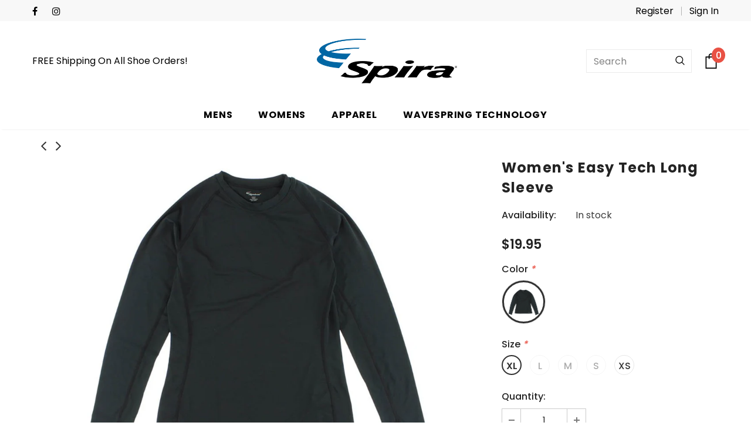

--- FILE ---
content_type: text/html; charset=utf-8
request_url: https://spira.com/collections/womens-apparel/products/womens-easy-tech-ls-08
body_size: 40856
content:
<!doctype html>
<!--[if lt IE 7]><html class="no-js lt-ie9 lt-ie8 lt-ie7" lang="en"> <![endif]-->
<!--[if IE 7]><html class="no-js lt-ie9 lt-ie8" lang="en"> <![endif]-->
<!--[if IE 8]><html class="no-js lt-ie9" lang="en"> <![endif]-->
<!--[if IE 9 ]><html class="ie9 no-js"> <![endif]-->
<!--[if (gt IE 9)|!(IE)]><!--> <html class="no-js"> <!--<![endif]-->
<head>
<script>
window.KiwiSizing = window.KiwiSizing === undefined ? {} : window.KiwiSizing;
KiwiSizing.shop = "spira-footwear.myshopify.com";


KiwiSizing.data = {
  collections: "138770874442,474857275585,139231854666,138771791946,138769039434,138771267658",
  tags: "Apparel,LONG SLEEVE,TOPS,WOMENS",
  product: "4159356403786",
  vendor: "Spira Inc",
  type: "",
  title: "Women's Easy Tech Long Sleeve",
  images: ["\/\/spira.com\/cdn\/shop\/products\/05W10401-1.jpg?v=1570148442","\/\/spira.com\/cdn\/shop\/products\/05W10401-2.jpg?v=1570148442"],
  options: [{"name":"Color","position":1,"values":["Black"]},{"name":"Size","position":2,"values":["XL","L","M","S","XS"]}],
  variants: [{"id":30357125824586,"title":"Black \/ XL","option1":"Black","option2":"XL","option3":null,"sku":"05W10401-XL","requires_shipping":true,"taxable":true,"featured_image":{"id":12867946250314,"product_id":4159356403786,"position":1,"created_at":"2019-10-03T17:20:42-07:00","updated_at":"2019-10-03T17:20:42-07:00","alt":null,"width":1074,"height":732,"src":"\/\/spira.com\/cdn\/shop\/products\/05W10401-1.jpg?v=1570148442","variant_ids":[30357125693514,30357125726282,30357125759050,30357125791818,30357125824586]},"available":true,"name":"Women's Easy Tech Long Sleeve - Black \/ XL","public_title":"Black \/ XL","options":["Black","XL"],"price":1995,"weight":460,"compare_at_price":null,"inventory_management":"shopify","barcode":null,"featured_media":{"alt":null,"id":2404660904010,"position":1,"preview_image":{"aspect_ratio":1.467,"height":732,"width":1074,"src":"\/\/spira.com\/cdn\/shop\/products\/05W10401-1.jpg?v=1570148442"}},"requires_selling_plan":false,"selling_plan_allocations":[]},{"id":30357125791818,"title":"Black \/ L","option1":"Black","option2":"L","option3":null,"sku":"05W10401-L","requires_shipping":true,"taxable":true,"featured_image":{"id":12867946250314,"product_id":4159356403786,"position":1,"created_at":"2019-10-03T17:20:42-07:00","updated_at":"2019-10-03T17:20:42-07:00","alt":null,"width":1074,"height":732,"src":"\/\/spira.com\/cdn\/shop\/products\/05W10401-1.jpg?v=1570148442","variant_ids":[30357125693514,30357125726282,30357125759050,30357125791818,30357125824586]},"available":false,"name":"Women's Easy Tech Long Sleeve - Black \/ L","public_title":"Black \/ L","options":["Black","L"],"price":1995,"weight":460,"compare_at_price":null,"inventory_management":"shopify","barcode":null,"featured_media":{"alt":null,"id":2404660904010,"position":1,"preview_image":{"aspect_ratio":1.467,"height":732,"width":1074,"src":"\/\/spira.com\/cdn\/shop\/products\/05W10401-1.jpg?v=1570148442"}},"requires_selling_plan":false,"selling_plan_allocations":[]},{"id":30357125759050,"title":"Black \/ M","option1":"Black","option2":"M","option3":null,"sku":"05W10401-M","requires_shipping":true,"taxable":true,"featured_image":{"id":12867946250314,"product_id":4159356403786,"position":1,"created_at":"2019-10-03T17:20:42-07:00","updated_at":"2019-10-03T17:20:42-07:00","alt":null,"width":1074,"height":732,"src":"\/\/spira.com\/cdn\/shop\/products\/05W10401-1.jpg?v=1570148442","variant_ids":[30357125693514,30357125726282,30357125759050,30357125791818,30357125824586]},"available":false,"name":"Women's Easy Tech Long Sleeve - Black \/ M","public_title":"Black \/ M","options":["Black","M"],"price":1995,"weight":460,"compare_at_price":null,"inventory_management":"shopify","barcode":null,"featured_media":{"alt":null,"id":2404660904010,"position":1,"preview_image":{"aspect_ratio":1.467,"height":732,"width":1074,"src":"\/\/spira.com\/cdn\/shop\/products\/05W10401-1.jpg?v=1570148442"}},"requires_selling_plan":false,"selling_plan_allocations":[]},{"id":30357125726282,"title":"Black \/ S","option1":"Black","option2":"S","option3":null,"sku":"05W10401-S","requires_shipping":true,"taxable":true,"featured_image":{"id":12867946250314,"product_id":4159356403786,"position":1,"created_at":"2019-10-03T17:20:42-07:00","updated_at":"2019-10-03T17:20:42-07:00","alt":null,"width":1074,"height":732,"src":"\/\/spira.com\/cdn\/shop\/products\/05W10401-1.jpg?v=1570148442","variant_ids":[30357125693514,30357125726282,30357125759050,30357125791818,30357125824586]},"available":false,"name":"Women's Easy Tech Long Sleeve - Black \/ S","public_title":"Black \/ S","options":["Black","S"],"price":1995,"weight":460,"compare_at_price":null,"inventory_management":"shopify","barcode":null,"featured_media":{"alt":null,"id":2404660904010,"position":1,"preview_image":{"aspect_ratio":1.467,"height":732,"width":1074,"src":"\/\/spira.com\/cdn\/shop\/products\/05W10401-1.jpg?v=1570148442"}},"requires_selling_plan":false,"selling_plan_allocations":[]},{"id":30357125693514,"title":"Black \/ XS","option1":"Black","option2":"XS","option3":null,"sku":"05W10401-XS","requires_shipping":true,"taxable":true,"featured_image":{"id":12867946250314,"product_id":4159356403786,"position":1,"created_at":"2019-10-03T17:20:42-07:00","updated_at":"2019-10-03T17:20:42-07:00","alt":null,"width":1074,"height":732,"src":"\/\/spira.com\/cdn\/shop\/products\/05W10401-1.jpg?v=1570148442","variant_ids":[30357125693514,30357125726282,30357125759050,30357125791818,30357125824586]},"available":true,"name":"Women's Easy Tech Long Sleeve - Black \/ XS","public_title":"Black \/ XS","options":["Black","XS"],"price":1995,"weight":460,"compare_at_price":null,"inventory_management":"shopify","barcode":null,"featured_media":{"alt":null,"id":2404660904010,"position":1,"preview_image":{"aspect_ratio":1.467,"height":732,"width":1074,"src":"\/\/spira.com\/cdn\/shop\/products\/05W10401-1.jpg?v=1570148442"}},"requires_selling_plan":false,"selling_plan_allocations":[]}],
};

</script>

  <!-- Basic page needs ================================================== -->
  <meta charset="utf-8">
  <meta http-equiv="X-UA-Compatible" content="IE=edge,chrome=1">
	
  <!-- Title and description ================================================== -->
  <title>
  Women&#39;s Easy Tech Long Sleeve &ndash; SPIRA INC
  </title>

  
  <meta name="description" content="A great performance long sleeve with powerful moisture management design, stay dry with moisture-wicking fabric.Flatlock stitching for added comfort along with reflective logos for safety. Wicking Fabric Yarns Draws Moisture Away Helps Regulate Body Temperature Keeps you Dry and Comfortable Flatlocked Seam for Athletic">
  

  <!-- Product meta ================================================== -->
  


  <meta property="og:type" content="product">
  <meta property="og:title" content="Women&#39;s Easy Tech Long Sleeve">
  
  <meta property="og:image" content="http://spira.com/cdn/shop/products/05W10401-1_grande.jpg?v=1570148442">
  <meta property="og:image:secure_url" content="https://spira.com/cdn/shop/products/05W10401-1_grande.jpg?v=1570148442">
  
  <meta property="og:image" content="http://spira.com/cdn/shop/products/05W10401-2_grande.jpg?v=1570148442">
  <meta property="og:image:secure_url" content="https://spira.com/cdn/shop/products/05W10401-2_grande.jpg?v=1570148442">
  
  <meta property="og:price:amount" content="19.95">
  <meta property="og:price:currency" content="USD">


  <meta property="og:description" content="A great performance long sleeve with powerful moisture management design, stay dry with moisture-wicking fabric.Flatlock stitching for added comfort along with reflective logos for safety. Wicking Fabric Yarns Draws Moisture Away Helps Regulate Body Temperature Keeps you Dry and Comfortable Flatlocked Seam for Athletic">


  <meta property="og:url" content="https://spira.com/products/womens-easy-tech-ls-08">
  <meta property="og:site_name" content="SPIRA INC">
  <!-- /snippets/twitter-card.liquid -->





  <meta name="twitter:card" content="product">
  <meta name="twitter:title" content="Women's Easy Tech Long Sleeve">
  <meta name="twitter:description" content="A great performance long sleeve with powerful moisture management design, stay dry with moisture-wicking fabric.Flatlock stitching for added comfort along with reflective logos for safety.
Wicking Fabric Yarns Draws Moisture Away
Helps Regulate Body Temperature
Keeps you Dry and Comfortable
Flatlocked Seam for Athletic Comfort
Thumb hole in sleeve for hand warmth
Reflective Logos
Marterials: 86% Polyester / 14% Spandex">
  <meta name="twitter:image" content="https://spira.com/cdn/shop/products/05W10401-1_medium.jpg?v=1570148442">
  <meta name="twitter:image:width" content="240">
  <meta name="twitter:image:height" content="240">
  <meta name="twitter:label1" content="Price">
  <meta name="twitter:data1" content="$19.95 USD">
  
  <meta name="twitter:label2" content="Brand">
  <meta name="twitter:data2" content="Spira Inc">
  



  <!-- Helpers ================================================== -->
  <link rel="canonical" href="https://spira.com/products/womens-easy-tech-ls-08">
  <meta name="viewport" content="width=device-width, initial-scale=1, maximum-scale=1, user-scalable=0, minimal-ui">
  
  <!-- Favicon -->
  
 
   <!-- fonts -->
  
<script type="text/javascript">
  WebFontConfig = {
    google: { families: [ 
      
          'Poppins:100,200,300,400,500,600,700,800,900'
	  
      
      	
      		,
      	      
        'Poppins:100,200,300,400,500,600,700,800,900'
	  
    ] }
  };
  
  (function() {
    var wf = document.createElement('script');
    wf.src = ('https:' == document.location.protocol ? 'https' : 'http') +
      '://ajax.googleapis.com/ajax/libs/webfont/1/webfont.js';
    wf.type = 'text/javascript';
    wf.async = 'true';
    var s = document.getElementsByTagName('script')[0];
    s.parentNode.insertBefore(wf, s);
  })(); 
</script>

  
  <!-- Styles -->
  <link href="//spira.com/cdn/shop/t/2/assets/vendor.min.css?v=16313237669423149571566843904" rel="stylesheet" type="text/css" media="all" />
<link href="//spira.com/cdn/shop/t/2/assets/theme-styles.scss.css?v=19539683532749370681764187924" rel="stylesheet" type="text/css" media="all" />
<link href="//spira.com/cdn/shop/t/2/assets/theme-styles-responsive.scss.css?v=56125114780837757071664411278" rel="stylesheet" type="text/css" media="all" />
  
   <!-- Scripts -->
  <script src="//spira.com/cdn/shop/t/2/assets/jquery.min.js?v=56888366816115934351566843903" type="text/javascript"></script>
<script src="//spira.com/cdn/shop/t/2/assets/jquery-cookie.min.js?v=72365755745404048181566843903" type="text/javascript"></script>

<script>
    window.ajax_cart = "upsell";
    window.money_format = "${{amount}} USD";
    window.shop_currency = "USD";
    window.show_multiple_currencies = false;
    window.use_color_swatch = true;
    window.color_swatch_style = "variant";
    window.enable_sidebar_multiple_choice = true;
    window.file_url = "//spira.com/cdn/shop/files/?v=3380";
    window.asset_url = "";
    
    window.inventory_text = {
        in_stock: "In stock",
        many_in_stock: "Many in stock",
        out_of_stock: "Out of stock",
        add_to_cart: "Add to Cart",
        add_all_to_cart: "Add all to Cart",
        sold_out: "Sold Out",
        select_options : "Select options",
        unavailable: "Unavailable",
        no_more_product: "No more product",
        show_options: "Show Variants",
        hide_options: "Hide Variants",
        adding : "Adding",
        thank_you : "Thank You",
        add_more : "Add More",
        cart_feedback : "Added",
        add_wishlist : "Add to Wish List",
        remove_wishlist : "Remove Wish List",
        previous: "Prev",
        next: "Next"
    };
    
    window.multi_lang = false;
    window.infinity_scroll_feature = false;
    window.newsletter_popup = false;  
</script>


<script src="//spira.com/cdn/shop/t/2/assets/lang2.js?v=169856270358275042541566843903" type="text/javascript"></script>

<script>
    var translator = {
        current_lang : $.cookie('language'),
        
        init: function() {
            translator.updateStyling();
            translator.updateInventoryText();  		
        },
        
        updateStyling: function() {
            var style;

            if (translator.isLang2()) {
                style = "<style>*[data-translate] {visibility:hidden} .lang1 {display:none}</style>";          
            }
            else {
                style = "<style>*[data-translate] {visibility:visible} .lang2 {display:none}</style>";
            };

            $('head').append(style);
        },
        
        updateLangSwitcher: function() {
            if (translator.isLang2()) {
                $('#lang-switcher [data-value="1"]').removeClass('active');
                $('#lang-switcher [data-value="2"]').addClass('active');        
            }
        },
        
        getTextToTranslate: function(selector) {
            var result = window.lang2;
            
            //check if there is parameter
            var params;
            
            if (selector.indexOf("|") > 0) {
                var devideList = selector.split("|");
                
                selector = devideList[0];
                params = devideList[1].split(",");
            }

            var selectorArr = selector.split('.');
            
            if (selectorArr) {
                for (var i = 0; i < selectorArr.length; i++) {
                    result = result[selectorArr[i]];
                }
            }
            else {
                result = result[selector];
            };

            //check if result is object, case one and other
            if (result && result.one && result.other) {
                var countEqual1 = true;

                for (var i = 0; i < params.length; i++) {
                    if (params[i].indexOf("count") >= 0) {
                        variables = params[i].split(":");

                        if (variables.length>1) {
                            var count = variables[1];
                            if (count > 1) {
                                countEqual1 = false;
                            }
                        }
                    }
                }

                if (countEqual1) {
                    result = result.one;
                } else {
                    result = result.other;
                };
            }

            //replace params
            
            if (params && params.length>0) {
                result = result.replace(/{{\s*/g, "{{");
                result = result.replace(/\s*}}/g, "}}");
                
                for (var i = 0; i < params.length; i++) {
                    variables = params[i].split(":");
                    if (variables.length>1) {
                        result = result.replace("{{"+variables[0]+"}}", variables[1]);
                    }          
                }
            }
            

            return result;
        },
                                        
        isLang2: function() {
            return translator.current_lang && translator.current_lang == 2;
        },
        
        updateInventoryText: function() {
            if (translator.isLang2()) {
                window.inventory_text = {
                    in_stock: window.lang2.products.product.in_stock,
                    many_in_stock: window.lang2.products.product.many_in_stock,
                    out_of_stock: window.lang2.products.product.out_of_stock,
                    add_to_cart: window.lang2.products.product.add_to_cart,
                    add_all_to_cart: window.lang2.products.product.add_all_to_cart,
                    sold_out: window.lang2.products.product.sold_out,
                    unavailable: window.lang2.products.product.unavailable,
                    no_more_product: window.lang2.collections.general.no_more_product,
                    select_options: window.lang2.products.product.select_options,
                    hide_options: window.lang2.products.product.hide_options,
                    show_options: window.lang2.products.product.show_options,
                    adding: window.lang2.products.product.adding,
                    thank_you: window.lang2.products.product.thank_you,
                    add_more: window.lang2.products.product.add_more,
                    cart_feedback: window.lang2.products.product.cart_feedback,
                    add_wishlist: window.lang2.wishlist.general.add_to_wishlist,
                    remove_wishlist: window.lang2.wishlist.general.remove_wishlist,
                    previous: window.lang2.collections.toolbar.previous,
                    next: window.lang2.collections.toolbar.next
                };
            }
        },
        
        doTranslate: function(blockSelector) {
            if (translator.isLang2()) {
                $(blockSelector + " [data-translate]").each(function(e) {          
                    var item = jQuery(this);
                    var selector = item.attr("data-translate");
                    var text = translator.getTextToTranslate(selector);
                    
                    //translate only title
                    if (item.attr("translate-item")) {
                        var attribute = item.attr("translate-item");
                        if (attribute == 'blog-date-author') {
                            item.html(text);
                        }
                        else if (attribute!="") {            
                            item.attr(attribute,text);
                        };
                    }
                    else if (item.is("input")) {
                        item.val(text);
                    }
                    else {
                        item.html(text);
                    };
                    
                    item.css("visibility","visible");
                    
                    $('#lang-switcher [data-value="1"]').removeClass('active');
                    $('#lang-switcher [data-value="2"]').addClass('active');          
                });
            }
        }   
    };
            
    translator.init();
            
    $(document).ready(function() {    
        $('#lang-switcher [data-value]').on('click', function(e) {
        e.preventDefault();
        
        if($(this).hasClass('active')){
            return false;
        }
        
        var value = $(this).data('value');
        
        $.cookie('language', value, {expires:10, path:'/'});
            location.reload();
        });    
        
        translator.doTranslate('body');    
    });
</script>


  <!-- Header hook for plugins ================================ -->
  <script>window.performance && window.performance.mark && window.performance.mark('shopify.content_for_header.start');</script><meta id="shopify-digital-wallet" name="shopify-digital-wallet" content="/26438991946/digital_wallets/dialog">
<meta name="shopify-checkout-api-token" content="d3df8804f291cc807f98b9787b2013c0">
<link rel="alternate" type="application/json+oembed" href="https://spira.com/products/womens-easy-tech-ls-08.oembed">
<script async="async" src="/checkouts/internal/preloads.js?locale=en-US"></script>
<link rel="preconnect" href="https://shop.app" crossorigin="anonymous">
<script async="async" src="https://shop.app/checkouts/internal/preloads.js?locale=en-US&shop_id=26438991946" crossorigin="anonymous"></script>
<script id="apple-pay-shop-capabilities" type="application/json">{"shopId":26438991946,"countryCode":"US","currencyCode":"USD","merchantCapabilities":["supports3DS"],"merchantId":"gid:\/\/shopify\/Shop\/26438991946","merchantName":"SPIRA INC","requiredBillingContactFields":["postalAddress","email"],"requiredShippingContactFields":["postalAddress","email"],"shippingType":"shipping","supportedNetworks":["visa","masterCard","amex","discover","elo","jcb"],"total":{"type":"pending","label":"SPIRA INC","amount":"1.00"},"shopifyPaymentsEnabled":true,"supportsSubscriptions":true}</script>
<script id="shopify-features" type="application/json">{"accessToken":"d3df8804f291cc807f98b9787b2013c0","betas":["rich-media-storefront-analytics"],"domain":"spira.com","predictiveSearch":true,"shopId":26438991946,"locale":"en"}</script>
<script>var Shopify = Shopify || {};
Shopify.shop = "spira-footwear.myshopify.com";
Shopify.locale = "en";
Shopify.currency = {"active":"USD","rate":"1.0"};
Shopify.country = "US";
Shopify.theme = {"name":"Ella-3.0.0-sections-ready","id":76337676362,"schema_name":"Ella","schema_version":"3.0.0","theme_store_id":null,"role":"main"};
Shopify.theme.handle = "null";
Shopify.theme.style = {"id":null,"handle":null};
Shopify.cdnHost = "spira.com/cdn";
Shopify.routes = Shopify.routes || {};
Shopify.routes.root = "/";</script>
<script type="module">!function(o){(o.Shopify=o.Shopify||{}).modules=!0}(window);</script>
<script>!function(o){function n(){var o=[];function n(){o.push(Array.prototype.slice.apply(arguments))}return n.q=o,n}var t=o.Shopify=o.Shopify||{};t.loadFeatures=n(),t.autoloadFeatures=n()}(window);</script>
<script>
  window.ShopifyPay = window.ShopifyPay || {};
  window.ShopifyPay.apiHost = "shop.app\/pay";
  window.ShopifyPay.redirectState = null;
</script>
<script id="shop-js-analytics" type="application/json">{"pageType":"product"}</script>
<script defer="defer" async type="module" src="//spira.com/cdn/shopifycloud/shop-js/modules/v2/client.init-shop-cart-sync_C5BV16lS.en.esm.js"></script>
<script defer="defer" async type="module" src="//spira.com/cdn/shopifycloud/shop-js/modules/v2/chunk.common_CygWptCX.esm.js"></script>
<script type="module">
  await import("//spira.com/cdn/shopifycloud/shop-js/modules/v2/client.init-shop-cart-sync_C5BV16lS.en.esm.js");
await import("//spira.com/cdn/shopifycloud/shop-js/modules/v2/chunk.common_CygWptCX.esm.js");

  window.Shopify.SignInWithShop?.initShopCartSync?.({"fedCMEnabled":true,"windoidEnabled":true});

</script>
<script>
  window.Shopify = window.Shopify || {};
  if (!window.Shopify.featureAssets) window.Shopify.featureAssets = {};
  window.Shopify.featureAssets['shop-js'] = {"shop-cart-sync":["modules/v2/client.shop-cart-sync_ZFArdW7E.en.esm.js","modules/v2/chunk.common_CygWptCX.esm.js"],"init-fed-cm":["modules/v2/client.init-fed-cm_CmiC4vf6.en.esm.js","modules/v2/chunk.common_CygWptCX.esm.js"],"shop-button":["modules/v2/client.shop-button_tlx5R9nI.en.esm.js","modules/v2/chunk.common_CygWptCX.esm.js"],"shop-cash-offers":["modules/v2/client.shop-cash-offers_DOA2yAJr.en.esm.js","modules/v2/chunk.common_CygWptCX.esm.js","modules/v2/chunk.modal_D71HUcav.esm.js"],"init-windoid":["modules/v2/client.init-windoid_sURxWdc1.en.esm.js","modules/v2/chunk.common_CygWptCX.esm.js"],"shop-toast-manager":["modules/v2/client.shop-toast-manager_ClPi3nE9.en.esm.js","modules/v2/chunk.common_CygWptCX.esm.js"],"init-shop-email-lookup-coordinator":["modules/v2/client.init-shop-email-lookup-coordinator_B8hsDcYM.en.esm.js","modules/v2/chunk.common_CygWptCX.esm.js"],"init-shop-cart-sync":["modules/v2/client.init-shop-cart-sync_C5BV16lS.en.esm.js","modules/v2/chunk.common_CygWptCX.esm.js"],"avatar":["modules/v2/client.avatar_BTnouDA3.en.esm.js"],"pay-button":["modules/v2/client.pay-button_FdsNuTd3.en.esm.js","modules/v2/chunk.common_CygWptCX.esm.js"],"init-customer-accounts":["modules/v2/client.init-customer-accounts_DxDtT_ad.en.esm.js","modules/v2/client.shop-login-button_C5VAVYt1.en.esm.js","modules/v2/chunk.common_CygWptCX.esm.js","modules/v2/chunk.modal_D71HUcav.esm.js"],"init-shop-for-new-customer-accounts":["modules/v2/client.init-shop-for-new-customer-accounts_ChsxoAhi.en.esm.js","modules/v2/client.shop-login-button_C5VAVYt1.en.esm.js","modules/v2/chunk.common_CygWptCX.esm.js","modules/v2/chunk.modal_D71HUcav.esm.js"],"shop-login-button":["modules/v2/client.shop-login-button_C5VAVYt1.en.esm.js","modules/v2/chunk.common_CygWptCX.esm.js","modules/v2/chunk.modal_D71HUcav.esm.js"],"init-customer-accounts-sign-up":["modules/v2/client.init-customer-accounts-sign-up_CPSyQ0Tj.en.esm.js","modules/v2/client.shop-login-button_C5VAVYt1.en.esm.js","modules/v2/chunk.common_CygWptCX.esm.js","modules/v2/chunk.modal_D71HUcav.esm.js"],"shop-follow-button":["modules/v2/client.shop-follow-button_Cva4Ekp9.en.esm.js","modules/v2/chunk.common_CygWptCX.esm.js","modules/v2/chunk.modal_D71HUcav.esm.js"],"checkout-modal":["modules/v2/client.checkout-modal_BPM8l0SH.en.esm.js","modules/v2/chunk.common_CygWptCX.esm.js","modules/v2/chunk.modal_D71HUcav.esm.js"],"lead-capture":["modules/v2/client.lead-capture_Bi8yE_yS.en.esm.js","modules/v2/chunk.common_CygWptCX.esm.js","modules/v2/chunk.modal_D71HUcav.esm.js"],"shop-login":["modules/v2/client.shop-login_D6lNrXab.en.esm.js","modules/v2/chunk.common_CygWptCX.esm.js","modules/v2/chunk.modal_D71HUcav.esm.js"],"payment-terms":["modules/v2/client.payment-terms_CZxnsJam.en.esm.js","modules/v2/chunk.common_CygWptCX.esm.js","modules/v2/chunk.modal_D71HUcav.esm.js"]};
</script>
<script>(function() {
  var isLoaded = false;
  function asyncLoad() {
    if (isLoaded) return;
    isLoaded = true;
    var urls = ["https:\/\/app.kiwisizing.com\/web\/js\/dist\/kiwiSizing\/plugin\/SizingPlugin.prod.js?v=330\u0026shop=spira-footwear.myshopify.com","https:\/\/static-us.afterpay.com\/shopify\/afterpay-attract\/afterpay-attract-widget.js?shop=spira-footwear.myshopify.com"];
    for (var i = 0; i < urls.length; i++) {
      var s = document.createElement('script');
      s.type = 'text/javascript';
      s.async = true;
      s.src = urls[i];
      var x = document.getElementsByTagName('script')[0];
      x.parentNode.insertBefore(s, x);
    }
  };
  if(window.attachEvent) {
    window.attachEvent('onload', asyncLoad);
  } else {
    window.addEventListener('load', asyncLoad, false);
  }
})();</script>
<script id="__st">var __st={"a":26438991946,"offset":-28800,"reqid":"2d24f0f1-d936-42fa-8851-b4d3d5fe50a6-1768605270","pageurl":"spira.com\/collections\/womens-apparel\/products\/womens-easy-tech-ls-08","u":"b6a6cb6b37c0","p":"product","rtyp":"product","rid":4159356403786};</script>
<script>window.ShopifyPaypalV4VisibilityTracking = true;</script>
<script id="captcha-bootstrap">!function(){'use strict';const t='contact',e='account',n='new_comment',o=[[t,t],['blogs',n],['comments',n],[t,'customer']],c=[[e,'customer_login'],[e,'guest_login'],[e,'recover_customer_password'],[e,'create_customer']],r=t=>t.map((([t,e])=>`form[action*='/${t}']:not([data-nocaptcha='true']) input[name='form_type'][value='${e}']`)).join(','),a=t=>()=>t?[...document.querySelectorAll(t)].map((t=>t.form)):[];function s(){const t=[...o],e=r(t);return a(e)}const i='password',u='form_key',d=['recaptcha-v3-token','g-recaptcha-response','h-captcha-response',i],f=()=>{try{return window.sessionStorage}catch{return}},m='__shopify_v',_=t=>t.elements[u];function p(t,e,n=!1){try{const o=window.sessionStorage,c=JSON.parse(o.getItem(e)),{data:r}=function(t){const{data:e,action:n}=t;return t[m]||n?{data:e,action:n}:{data:t,action:n}}(c);for(const[e,n]of Object.entries(r))t.elements[e]&&(t.elements[e].value=n);n&&o.removeItem(e)}catch(o){console.error('form repopulation failed',{error:o})}}const l='form_type',E='cptcha';function T(t){t.dataset[E]=!0}const w=window,h=w.document,L='Shopify',v='ce_forms',y='captcha';let A=!1;((t,e)=>{const n=(g='f06e6c50-85a8-45c8-87d0-21a2b65856fe',I='https://cdn.shopify.com/shopifycloud/storefront-forms-hcaptcha/ce_storefront_forms_captcha_hcaptcha.v1.5.2.iife.js',D={infoText:'Protected by hCaptcha',privacyText:'Privacy',termsText:'Terms'},(t,e,n)=>{const o=w[L][v],c=o.bindForm;if(c)return c(t,g,e,D).then(n);var r;o.q.push([[t,g,e,D],n]),r=I,A||(h.body.append(Object.assign(h.createElement('script'),{id:'captcha-provider',async:!0,src:r})),A=!0)});var g,I,D;w[L]=w[L]||{},w[L][v]=w[L][v]||{},w[L][v].q=[],w[L][y]=w[L][y]||{},w[L][y].protect=function(t,e){n(t,void 0,e),T(t)},Object.freeze(w[L][y]),function(t,e,n,w,h,L){const[v,y,A,g]=function(t,e,n){const i=e?o:[],u=t?c:[],d=[...i,...u],f=r(d),m=r(i),_=r(d.filter((([t,e])=>n.includes(e))));return[a(f),a(m),a(_),s()]}(w,h,L),I=t=>{const e=t.target;return e instanceof HTMLFormElement?e:e&&e.form},D=t=>v().includes(t);t.addEventListener('submit',(t=>{const e=I(t);if(!e)return;const n=D(e)&&!e.dataset.hcaptchaBound&&!e.dataset.recaptchaBound,o=_(e),c=g().includes(e)&&(!o||!o.value);(n||c)&&t.preventDefault(),c&&!n&&(function(t){try{if(!f())return;!function(t){const e=f();if(!e)return;const n=_(t);if(!n)return;const o=n.value;o&&e.removeItem(o)}(t);const e=Array.from(Array(32),(()=>Math.random().toString(36)[2])).join('');!function(t,e){_(t)||t.append(Object.assign(document.createElement('input'),{type:'hidden',name:u})),t.elements[u].value=e}(t,e),function(t,e){const n=f();if(!n)return;const o=[...t.querySelectorAll(`input[type='${i}']`)].map((({name:t})=>t)),c=[...d,...o],r={};for(const[a,s]of new FormData(t).entries())c.includes(a)||(r[a]=s);n.setItem(e,JSON.stringify({[m]:1,action:t.action,data:r}))}(t,e)}catch(e){console.error('failed to persist form',e)}}(e),e.submit())}));const S=(t,e)=>{t&&!t.dataset[E]&&(n(t,e.some((e=>e===t))),T(t))};for(const o of['focusin','change'])t.addEventListener(o,(t=>{const e=I(t);D(e)&&S(e,y())}));const B=e.get('form_key'),M=e.get(l),P=B&&M;t.addEventListener('DOMContentLoaded',(()=>{const t=y();if(P)for(const e of t)e.elements[l].value===M&&p(e,B);[...new Set([...A(),...v().filter((t=>'true'===t.dataset.shopifyCaptcha))])].forEach((e=>S(e,t)))}))}(h,new URLSearchParams(w.location.search),n,t,e,['guest_login'])})(!0,!0)}();</script>
<script integrity="sha256-4kQ18oKyAcykRKYeNunJcIwy7WH5gtpwJnB7kiuLZ1E=" data-source-attribution="shopify.loadfeatures" defer="defer" src="//spira.com/cdn/shopifycloud/storefront/assets/storefront/load_feature-a0a9edcb.js" crossorigin="anonymous"></script>
<script crossorigin="anonymous" defer="defer" src="//spira.com/cdn/shopifycloud/storefront/assets/shopify_pay/storefront-65b4c6d7.js?v=20250812"></script>
<script data-source-attribution="shopify.dynamic_checkout.dynamic.init">var Shopify=Shopify||{};Shopify.PaymentButton=Shopify.PaymentButton||{isStorefrontPortableWallets:!0,init:function(){window.Shopify.PaymentButton.init=function(){};var t=document.createElement("script");t.src="https://spira.com/cdn/shopifycloud/portable-wallets/latest/portable-wallets.en.js",t.type="module",document.head.appendChild(t)}};
</script>
<script data-source-attribution="shopify.dynamic_checkout.buyer_consent">
  function portableWalletsHideBuyerConsent(e){var t=document.getElementById("shopify-buyer-consent"),n=document.getElementById("shopify-subscription-policy-button");t&&n&&(t.classList.add("hidden"),t.setAttribute("aria-hidden","true"),n.removeEventListener("click",e))}function portableWalletsShowBuyerConsent(e){var t=document.getElementById("shopify-buyer-consent"),n=document.getElementById("shopify-subscription-policy-button");t&&n&&(t.classList.remove("hidden"),t.removeAttribute("aria-hidden"),n.addEventListener("click",e))}window.Shopify?.PaymentButton&&(window.Shopify.PaymentButton.hideBuyerConsent=portableWalletsHideBuyerConsent,window.Shopify.PaymentButton.showBuyerConsent=portableWalletsShowBuyerConsent);
</script>
<script data-source-attribution="shopify.dynamic_checkout.cart.bootstrap">document.addEventListener("DOMContentLoaded",(function(){function t(){return document.querySelector("shopify-accelerated-checkout-cart, shopify-accelerated-checkout")}if(t())Shopify.PaymentButton.init();else{new MutationObserver((function(e,n){t()&&(Shopify.PaymentButton.init(),n.disconnect())})).observe(document.body,{childList:!0,subtree:!0})}}));
</script>
<link id="shopify-accelerated-checkout-styles" rel="stylesheet" media="screen" href="https://spira.com/cdn/shopifycloud/portable-wallets/latest/accelerated-checkout-backwards-compat.css" crossorigin="anonymous">
<style id="shopify-accelerated-checkout-cart">
        #shopify-buyer-consent {
  margin-top: 1em;
  display: inline-block;
  width: 100%;
}

#shopify-buyer-consent.hidden {
  display: none;
}

#shopify-subscription-policy-button {
  background: none;
  border: none;
  padding: 0;
  text-decoration: underline;
  font-size: inherit;
  cursor: pointer;
}

#shopify-subscription-policy-button::before {
  box-shadow: none;
}

      </style>

<script>window.performance && window.performance.mark && window.performance.mark('shopify.content_for_header.end');</script>
<script type="text/javascript">window.moneyFormat = "${{amount}}";
    window.shopCurrency = "USD";
    window.assetsUrl = '//spira.com/cdn/shop/t/2/assets/';
  </script>
  <link href="//spira.com/cdn/shop/t/2/assets/globo.alsobought.css?v=155001907329074932821570930433" rel="stylesheet" type="text/css" media="all" />  <script src="//spira.com/cdn/shop/t/2/assets/globo.alsobought.js?v=67159749617665473141570135556" data-instant-track type="text/javascript"></script>
  <script data-instant-track>
    var globoAlsoBought = new globoAlsoBought({
      apiUrl: "https://related-products.globosoftware.net/api",
      shop: "spira-footwear.myshopify.com",
      domain: "spira.com",
      view_name: 'globo.related',
      cart_properties_name: 'utm_source',
      cart_properties_value: 'globoRelatedProducts',
      manualRecommendations: {"4156880781386":["4156881076298","4156881567818"],"4157232840778":["4157252796490"],"4156881076298":["4156880781386","4156881567818"],"4156881567818":["4156880781386","4156881076298"],"4157252796490":["4157232840778"],"4157233528906":["4157253255242"],"4157253255242":["4157233528906"],"4099295477834":["4099297083466","4099298426954"],"4099297083466":["4099295477834","4099298426954"],"4099298426954":["4099295477834","4099297083466"],"4157396615242":["4157397303370"],"4157397303370":["4157396615242"],"4157019029578":["4157019291722","4157019553866","4157020012618","4157020405834"],"4157019291722":["4157019029578","4157019553866","4157020012618","4157020405834"],"4157019553866":["4157019029578","4157019291722","4157020012618","4157020405834"],"4157020012618":["4157019029578","4157019291722","4157019553866","4157020405834"],"4157020405834":["4157019029578","4157019291722","4157019553866","4157020012618"],"4157044326474":["4157044686922"],"4157044686922":["4157044326474"],"4157245784138":["4157246111818"],"4157246111818":["4157245784138"],"4156942614602":["4156942876746","4156943204426","4156943663178","4156943990858"],"4156942876746":["4156942614602","4156943204426","4156943663178","4156943990858"],"4156943204426":["4156942614602","4156942876746","4156943663178","4156943990858"],"4156943663178":["4156942614602","4156942876746","4156943204426","4156943990858"],"4156943990858":["4156942614602","4156942876746","4156943204426","4156943663178"],"4099299835978":["4099301441610","4099302817866"],"4099301441610":["4099299835978","4099302817866"],"4099302817866":["4099299835978","4099301441610"],"4157398876234":["4157399269450"],"4157399269450":["4157398876234"],"4157107175498":["4157107765322","4157108191306","4157108486218"],"4157107765322":["4157107175498","4157108191306","4157108486218"],"4157108486218":["4157107175498","4157107765322","4157108191306"],"4157108191306":["4157107175498","4157107765322","4157108486218"],"4157232250954":["4157252337738"],"4157252337738":["4157232250954"],"4099536650314":["4157231562826","4157251878986"],"4157231562826":["4099536650314","4157251878986"],"4157251878986":["4099536650314","4157231562826"],"4099254419530":["4099255664714","4099256811594"],"4099255664714":["4099254419530","4099256811594"],"4099256811594":["4099254419530","4099255664714"],"4157374922826":["4157375119434"],"4157375119434":["4157374922826"],"4157020897354":["4157021290570","4157022208074","4157022568522","4157022928970"],"4157021290570":["4157020897354","4157022208074","4157022568522","4157022928970"],"4157022208074":["4157020897354","4157021290570","4157022568522","4157022928970"],"4157022568522":["4157020897354","4157021290570","4157022208074","4157022928970"],"4157022928970":["4157020897354","4157021290570","4157022208074","4157022568522"],"4157108912202":["4157109141578","4157109764170","4099539566666"],"4157109141578":["4157108912202","4157109764170","4099539566666"],"4157109764170":["4157108912202","4157109141578","4099539566666"],"4099539566666":["4157108912202","4157109141578","4157109764170"],"4157045211210":["4157045899338"],"4157045899338":["4157045211210"],"4157397762122":["4157398319178"],"4157398319178":["4157397762122"],"4156944515146":["4156944810058","4156945039434","4157208821834"],"4156944810058":["4156944515146","4156945039434","4157208821834"],"4156945039434":["4156944515146","4156944810058","4157208821834"],"4157208821834":["4156944515146","4156944810058","4156945039434"],"4099257860170":["4099424780362"],"4099424780362":["4099257860170"],"4159331598410":["4159331827786","4159331893322","4159332122698"],"4159331827786":["4159331598410","4159331893322","4159332122698"],"4159331893322":["4159331598410","4159331827786","4159332122698"],"4159332122698":["4159331598410","4159331827786","4159331893322"],"4159336808522":["4159336906826","4159337103434","4159337267274"],"4159336906826":["4159336808522","4159337103434","4159337267274"],"4159337103434":["4159336808522","4159336906826","4159337267274"],"4159337267274":["4159336808522","4159336906826","4159337103434"],"4159331106890":["4159331401802"],"4159331401802":["4159331106890"],"4159326388298":["4159326552138","4159326748746","4159326912586"],"4159326552138":["4159326388298","4159326748746","4159326912586"],"4159326748746":["4159326388298","4159326552138","4159326912586"],"4159326912586":["4159326388298","4159326552138","4159326748746"],"4159057559626":["4159057756234","4159057920074","4159169626186"],"4159057756234":["4159057559626","4159057920074","4159169626186"],"4159057920074":["4159057559626","4159057756234","4159169626186"],"4159169626186":["4159057559626","4159057756234","4159057920074"],"4159044550730":["4159044780106"],"4159044780106":["4159044550730"],"4159339692106":["4159339855946"],"4159339855946":["4159339692106"],"4159339987018":["4159340249162","4159340380234"],"4159340249162":["4159339987018","4159340380234"],"4159340380234":["4159339987018","4159340249162"],"4159055790154":["4159055888458","4159056085066","4159056281674"],"4159055888458":["4159055790154","4159056085066","4159056281674"],"4159056085066":["4159055790154","4159055888458","4159056281674"],"4159056281674":["4159055790154","4159055888458","4159056085066"],"4159355748426":["4159355977802","4159356239946","4159356403786"],"4159355977802":["4159355748426","4159356239946","4159356403786"],"4159356239946":["4159355748426","4159355977802","4159356403786"],"4159356403786":["4159355748426","4159355977802","4159356239946"],"4159355158602":["4159355486282"],"4159355486282":["4159355158602"],"4159354273866":["4159354470474","4159354634314","4159354830922"],"4159354470474":["4159354273866","4159354634314","4159354830922"],"4159354634314":["4159354273866","4159354470474","4159354830922"],"4159354830922":["4159354273866","4159354470474","4159354634314"],"4159364825162":["4159365120074","4159365283914","4159365480522","4159365742666","4159365972042","4159366266954"],"4159365120074":["4159364825162","4159365283914","4159365480522","4159365742666","4159365972042","4159366266954"],"4159365283914":["4159364825162","4159365120074","4159365480522","4159365742666","4159365972042","4159366266954"],"4159365480522":["4159364825162","4159365120074","4159365283914","4159365742666","4159365972042","4159366266954"],"4159365742666":["4159364825162","4159365120074","4159365283914","4159365480522","4159365972042","4159366266954"],"4159365972042":["4159364825162","4159365120074","4159365283914","4159365480522","4159365742666","4159366266954"],"4159366266954":["4159364825162","4159365120074","4159365283914","4159365480522","4159365742666","4159365972042"],"4159373312074":["4159373705290","4159373967434","4159374327882"],"4159373705290":["4159373312074","4159373967434","4159374327882"],"4159373967434":["4159373312074","4159373705290","4159374327882"],"4159374327882":["4159373312074","4159373705290","4159373967434"],"4159369576522":["4159369838666","4159370100810"],"4159369838666":["4159369576522","4159370100810"],"4159370100810":["4159369576522","4159369838666"],"4159362170954":["4159362400330","4159362531402","4159362760778","4159363022922"],"4159362400330":["4159362170954","4159362531402","4159362760778","4159363022922"],"4159362531402":["4159362170954","4159362400330","4159362760778","4159363022922"],"4159362760778":["4159362170954","4159362400330","4159362531402","4159363022922"],"4159363022922":["4159362170954","4159362400330","4159362531402","4159362760778"],"4159370395722":["4159370592330"],"4159370592330":["4159370395722"],"4159351947338":["4159352242250","4159352438858","4159352733770","4159352930378","4159353225290"],"4159352242250":["4159351947338","4159352438858","4159352733770","4159352930378","4159353225290"],"4159352438858":["4159351947338","4159352242250","4159352733770","4159352930378","4159353225290"],"4159352733770":["4159351947338","4159352242250","4159352438858","4159352930378","4159353225290"],"4159352930378":["4159351947338","4159352242250","4159352438858","4159352733770","4159353225290"],"4159353225290":["4159351947338","4159352242250","4159352438858","4159352733770","4159352930378"],"4159348736074":["4159348965450","4159349162058","4159349358666","4159349653578","4159349981258","4159350243402","4159350407242","4159350702154"],"4159348965450":["4159348736074","4159349162058","4159349358666","4159349653578","4159349981258","4159350243402","4159350407242","4159350702154"],"4159349162058":["4159348736074","4159348965450","4159349358666","4159349653578","4159349981258","4159350243402","4159350407242","4159350702154"],"4159349358666":["4159348736074","4159348965450","4159349162058","4159349653578","4159349981258","4159350243402","4159350407242","4159350702154"],"4159349653578":["4159348736074","4159348965450","4159349162058","4159349358666","4159349981258","4159350243402","4159350407242","4159350702154"],"4159349981258":["4159348736074","4159348965450","4159349162058","4159349358666","4159349653578","4159350243402","4159350407242","4159350702154"],"4159350243402":["4159348736074","4159348965450","4159349162058","4159349358666","4159349653578","4159349981258","4159350407242","4159350702154"],"4159350407242":["4159348736074","4159348965450","4159349162058","4159349358666","4159349653578","4159349981258","4159350243402","4159350702154"],"4159350702154":["4159348736074","4159348965450","4159349162058","4159349358666","4159349653578","4159349981258","4159350243402","4159350407242"],"4159359582282":["4159359811658","4159360041034"],"4159359811658":["4159359582282","4159360041034"],"4159360041034":["4159359582282","4159359811658"],"4159345360970":["4159345623114","4159345754186"],"4159345623114":["4159345360970","4159345754186"],"4159345754186":["4159345360970","4159345623114"],"4159372296266":["4159372525642","4159372820554","4159373082698"],"4159372525642":["4159372296266","4159372820554","4159373082698"],"4159372820554":["4159372296266","4159372525642","4159373082698"],"4159373082698":["4159372296266","4159372525642","4159372820554"],"4159344607306":["4159344738378","4159345000522","4159345164362"],"4159344738378":["4159344607306","4159345000522","4159345164362"],"4159345000522":["4159344607306","4159344738378","4159345164362"],"4159345164362":["4159344607306","4159344738378","4159345000522"]},
      discount: false,
      redirect: false,
      exclude_tags: [],
      carousel_items: 6,
      carousel_autoplay: false,
      productBoughtTogether: {
        enable: false,
        limit: 10,
        random: false,
        template: 1,
        thisItem: true,
        conditions: ["bought_together","manual","vendor","type","collection","tags"]
      },
      productRelated: {
        enable: true,
        limit: 3,
        random: false,
        template: 1,
        thisItem: false,
        conditions: ["manual"]
      },
      cart: {
        enable: true,
        limit: 10,
        random: false,
        template: 3,
        conditions: ["manual","bought_together","tags","global"],
        products: []
      },product: {
          id: 4159356403786,
          title: "Women's Easy Tech Long Sleeve",
          handle: "womens-easy-tech-ls-08",
          price: 1995,
          compare_at_price: null,
          images: ["//spira.com/cdn/shop/products/05W10401-1.jpg?v=1570148442"],
          variants: [{"id":30357125824586,"title":"Black \/ XL","option1":"Black","option2":"XL","option3":null,"sku":"05W10401-XL","requires_shipping":true,"taxable":true,"featured_image":{"id":12867946250314,"product_id":4159356403786,"position":1,"created_at":"2019-10-03T17:20:42-07:00","updated_at":"2019-10-03T17:20:42-07:00","alt":null,"width":1074,"height":732,"src":"\/\/spira.com\/cdn\/shop\/products\/05W10401-1.jpg?v=1570148442","variant_ids":[30357125693514,30357125726282,30357125759050,30357125791818,30357125824586]},"available":true,"name":"Women's Easy Tech Long Sleeve - Black \/ XL","public_title":"Black \/ XL","options":["Black","XL"],"price":1995,"weight":460,"compare_at_price":null,"inventory_management":"shopify","barcode":null,"featured_media":{"alt":null,"id":2404660904010,"position":1,"preview_image":{"aspect_ratio":1.467,"height":732,"width":1074,"src":"\/\/spira.com\/cdn\/shop\/products\/05W10401-1.jpg?v=1570148442"}},"requires_selling_plan":false,"selling_plan_allocations":[]},{"id":30357125791818,"title":"Black \/ L","option1":"Black","option2":"L","option3":null,"sku":"05W10401-L","requires_shipping":true,"taxable":true,"featured_image":{"id":12867946250314,"product_id":4159356403786,"position":1,"created_at":"2019-10-03T17:20:42-07:00","updated_at":"2019-10-03T17:20:42-07:00","alt":null,"width":1074,"height":732,"src":"\/\/spira.com\/cdn\/shop\/products\/05W10401-1.jpg?v=1570148442","variant_ids":[30357125693514,30357125726282,30357125759050,30357125791818,30357125824586]},"available":false,"name":"Women's Easy Tech Long Sleeve - Black \/ L","public_title":"Black \/ L","options":["Black","L"],"price":1995,"weight":460,"compare_at_price":null,"inventory_management":"shopify","barcode":null,"featured_media":{"alt":null,"id":2404660904010,"position":1,"preview_image":{"aspect_ratio":1.467,"height":732,"width":1074,"src":"\/\/spira.com\/cdn\/shop\/products\/05W10401-1.jpg?v=1570148442"}},"requires_selling_plan":false,"selling_plan_allocations":[]},{"id":30357125759050,"title":"Black \/ M","option1":"Black","option2":"M","option3":null,"sku":"05W10401-M","requires_shipping":true,"taxable":true,"featured_image":{"id":12867946250314,"product_id":4159356403786,"position":1,"created_at":"2019-10-03T17:20:42-07:00","updated_at":"2019-10-03T17:20:42-07:00","alt":null,"width":1074,"height":732,"src":"\/\/spira.com\/cdn\/shop\/products\/05W10401-1.jpg?v=1570148442","variant_ids":[30357125693514,30357125726282,30357125759050,30357125791818,30357125824586]},"available":false,"name":"Women's Easy Tech Long Sleeve - Black \/ M","public_title":"Black \/ M","options":["Black","M"],"price":1995,"weight":460,"compare_at_price":null,"inventory_management":"shopify","barcode":null,"featured_media":{"alt":null,"id":2404660904010,"position":1,"preview_image":{"aspect_ratio":1.467,"height":732,"width":1074,"src":"\/\/spira.com\/cdn\/shop\/products\/05W10401-1.jpg?v=1570148442"}},"requires_selling_plan":false,"selling_plan_allocations":[]},{"id":30357125726282,"title":"Black \/ S","option1":"Black","option2":"S","option3":null,"sku":"05W10401-S","requires_shipping":true,"taxable":true,"featured_image":{"id":12867946250314,"product_id":4159356403786,"position":1,"created_at":"2019-10-03T17:20:42-07:00","updated_at":"2019-10-03T17:20:42-07:00","alt":null,"width":1074,"height":732,"src":"\/\/spira.com\/cdn\/shop\/products\/05W10401-1.jpg?v=1570148442","variant_ids":[30357125693514,30357125726282,30357125759050,30357125791818,30357125824586]},"available":false,"name":"Women's Easy Tech Long Sleeve - Black \/ S","public_title":"Black \/ S","options":["Black","S"],"price":1995,"weight":460,"compare_at_price":null,"inventory_management":"shopify","barcode":null,"featured_media":{"alt":null,"id":2404660904010,"position":1,"preview_image":{"aspect_ratio":1.467,"height":732,"width":1074,"src":"\/\/spira.com\/cdn\/shop\/products\/05W10401-1.jpg?v=1570148442"}},"requires_selling_plan":false,"selling_plan_allocations":[]},{"id":30357125693514,"title":"Black \/ XS","option1":"Black","option2":"XS","option3":null,"sku":"05W10401-XS","requires_shipping":true,"taxable":true,"featured_image":{"id":12867946250314,"product_id":4159356403786,"position":1,"created_at":"2019-10-03T17:20:42-07:00","updated_at":"2019-10-03T17:20:42-07:00","alt":null,"width":1074,"height":732,"src":"\/\/spira.com\/cdn\/shop\/products\/05W10401-1.jpg?v=1570148442","variant_ids":[30357125693514,30357125726282,30357125759050,30357125791818,30357125824586]},"available":true,"name":"Women's Easy Tech Long Sleeve - Black \/ XS","public_title":"Black \/ XS","options":["Black","XS"],"price":1995,"weight":460,"compare_at_price":null,"inventory_management":"shopify","barcode":null,"featured_media":{"alt":null,"id":2404660904010,"position":1,"preview_image":{"aspect_ratio":1.467,"height":732,"width":1074,"src":"\/\/spira.com\/cdn\/shop\/products\/05W10401-1.jpg?v=1570148442"}},"requires_selling_plan":false,"selling_plan_allocations":[]}],
          available: true,
          vendor: "Spira Inc",
          product_type: "",
          tags: ["Apparel","LONG SLEEVE","TOPS","WOMENS"],
          collection:"womens-apparel"},no_image_url: "https://cdn.shopify.com/s/images/admin/no-image-large.gif"
    });
  </script>
  


  <!--[if lt IE 9]>
  <script src="//html5shiv.googlecode.com/svn/trunk/html5.js" type="text/javascript"></script>
  <![endif]-->

  
  
  

  <script>

    Shopify.productOptionsMap = {};
    Shopify.quickViewOptionsMap = {};

    Shopify.updateOptionsInSelector = function(selectorIndex, wrapperSlt) {
        Shopify.optionsMap = wrapperSlt === '.product' ? Shopify.productOptionsMap : Shopify.quickViewOptionsMap;

        switch (selectorIndex) {
            case 0:
                var key = 'root';
                var selector = $(wrapperSlt + ' .single-option-selector:eq(0)');
                break;
            case 1:
                var key = $(wrapperSlt + ' .single-option-selector:eq(0)').val();
                var selector = $(wrapperSlt + ' .single-option-selector:eq(1)');
                break;
            case 2:
                var key = $(wrapperSlt + ' .single-option-selector:eq(0)').val();
                key += ' / ' + $(wrapperSlt + ' .single-option-selector:eq(1)').val();
                var selector = $(wrapperSlt + ' .single-option-selector:eq(2)');
        }

        var initialValue = selector.val();

        selector.empty();

        var availableOptions = Shopify.optionsMap[key];

        if (availableOptions && availableOptions.length) {
            for (var i = 0; i < availableOptions.length; i++) {
                var option = availableOptions[i];

                var newOption = $('<option></option>').val(option).html(option);

                selector.append(newOption);
            }

            $(wrapperSlt + ' .swatch[data-option-index="' + selectorIndex + '"] .swatch-element').each(function() {
                if ($.inArray($(this).attr('data-value'), availableOptions) !== -1) {
                    $(this).removeClass('soldout').find(':radio').removeAttr('disabled', 'disabled').removeAttr('checked');
                }
                else {
                    $(this).addClass('soldout').find(':radio').removeAttr('checked').attr('disabled', 'disabled');
                }
            });

            if ($.inArray(initialValue, availableOptions) !== -1) {
                selector.val(initialValue);
            }

            selector.trigger('change');
        };
    };

    Shopify.linkOptionSelectors = function(product, wrapperSlt) {
        // Building our mapping object.
        Shopify.optionsMap = wrapperSlt === '.product' ? Shopify.productOptionsMap : Shopify.quickViewOptionsMap;

        for (var i = 0; i < product.variants.length; i++) {
            var variant = product.variants[i];

            if (variant.available) {
                // Gathering values for the 1st drop-down.
                Shopify.optionsMap['root'] = Shopify.optionsMap['root'] || [];

                Shopify.optionsMap['root'].push(variant.option1);
                Shopify.optionsMap['root'] = Shopify.uniq(Shopify.optionsMap['root']);

                // Gathering values for the 2nd drop-down.
                if (product.options.length > 1) {
                var key = variant.option1;
                    Shopify.optionsMap[key] = Shopify.optionsMap[key] || [];
                    Shopify.optionsMap[key].push(variant.option2);
                    Shopify.optionsMap[key] = Shopify.uniq(Shopify.optionsMap[key]);
                }

                // Gathering values for the 3rd drop-down.
                if (product.options.length === 3) {
                    var key = variant.option1 + ' / ' + variant.option2;
                    Shopify.optionsMap[key] = Shopify.optionsMap[key] || [];
                    Shopify.optionsMap[key].push(variant.option3);
                    Shopify.optionsMap[key] = Shopify.uniq(Shopify.optionsMap[key]);
                }
            }
        };

        // Update options right away.
        Shopify.updateOptionsInSelector(0, wrapperSlt);

        if (product.options.length > 1) Shopify.updateOptionsInSelector(1, wrapperSlt);
        if (product.options.length === 3) Shopify.updateOptionsInSelector(2, wrapperSlt);

        // When there is an update in the first dropdown.
        $(wrapperSlt + " .single-option-selector:eq(0)").change(function() {
            Shopify.updateOptionsInSelector(1, wrapperSlt);
            if (product.options.length === 3) Shopify.updateOptionsInSelector(2, wrapperSlt);
            return true;
        });

        // When there is an update in the second dropdown.
        $(wrapperSlt + " .single-option-selector:eq(1)").change(function() {
            if (product.options.length === 3) Shopify.updateOptionsInSelector(2, wrapperSlt);
            return true;
        });
    };
</script>



<!--begin-bc-sf-filter-css-->
  <style data-id="bc-sf-filter-style" type="text/css">
      #bc-sf-filter-options-wrapper .bc-sf-filter-option-block .bc-sf-filter-block-title h3,
      #bc-sf-filter-tree-h .bc-sf-filter-option-block .bc-sf-filter-block-title a {}
      #bc-sf-filter-options-wrapper .bc-sf-filter-option-block .bc-sf-filter-block-content ul li a,
      #bc-sf-filter-tree-h .bc-sf-filter-option-block .bc-sf-filter-block-content ul li a {}
      #bc-sf-filter-tree-mobile button {}
    </style><link href="//spira.com/cdn/shop/t/2/assets/bc-sf-filter.scss.css?v=30850961529117935621700679142" rel="stylesheet" type="text/css" media="all" />

<!--end-bc-sf-filter-css-->




<!-- GSSTART Show variants. Do not change -->

<!-- Show variants code end. Do not change GSEND --><link href="https://monorail-edge.shopifysvc.com" rel="dns-prefetch">
<script>(function(){if ("sendBeacon" in navigator && "performance" in window) {try {var session_token_from_headers = performance.getEntriesByType('navigation')[0].serverTiming.find(x => x.name == '_s').description;} catch {var session_token_from_headers = undefined;}var session_cookie_matches = document.cookie.match(/_shopify_s=([^;]*)/);var session_token_from_cookie = session_cookie_matches && session_cookie_matches.length === 2 ? session_cookie_matches[1] : "";var session_token = session_token_from_headers || session_token_from_cookie || "";function handle_abandonment_event(e) {var entries = performance.getEntries().filter(function(entry) {return /monorail-edge.shopifysvc.com/.test(entry.name);});if (!window.abandonment_tracked && entries.length === 0) {window.abandonment_tracked = true;var currentMs = Date.now();var navigation_start = performance.timing.navigationStart;var payload = {shop_id: 26438991946,url: window.location.href,navigation_start,duration: currentMs - navigation_start,session_token,page_type: "product"};window.navigator.sendBeacon("https://monorail-edge.shopifysvc.com/v1/produce", JSON.stringify({schema_id: "online_store_buyer_site_abandonment/1.1",payload: payload,metadata: {event_created_at_ms: currentMs,event_sent_at_ms: currentMs}}));}}window.addEventListener('pagehide', handle_abandonment_event);}}());</script>
<script id="web-pixels-manager-setup">(function e(e,d,r,n,o){if(void 0===o&&(o={}),!Boolean(null===(a=null===(i=window.Shopify)||void 0===i?void 0:i.analytics)||void 0===a?void 0:a.replayQueue)){var i,a;window.Shopify=window.Shopify||{};var t=window.Shopify;t.analytics=t.analytics||{};var s=t.analytics;s.replayQueue=[],s.publish=function(e,d,r){return s.replayQueue.push([e,d,r]),!0};try{self.performance.mark("wpm:start")}catch(e){}var l=function(){var e={modern:/Edge?\/(1{2}[4-9]|1[2-9]\d|[2-9]\d{2}|\d{4,})\.\d+(\.\d+|)|Firefox\/(1{2}[4-9]|1[2-9]\d|[2-9]\d{2}|\d{4,})\.\d+(\.\d+|)|Chrom(ium|e)\/(9{2}|\d{3,})\.\d+(\.\d+|)|(Maci|X1{2}).+ Version\/(15\.\d+|(1[6-9]|[2-9]\d|\d{3,})\.\d+)([,.]\d+|)( \(\w+\)|)( Mobile\/\w+|) Safari\/|Chrome.+OPR\/(9{2}|\d{3,})\.\d+\.\d+|(CPU[ +]OS|iPhone[ +]OS|CPU[ +]iPhone|CPU IPhone OS|CPU iPad OS)[ +]+(15[._]\d+|(1[6-9]|[2-9]\d|\d{3,})[._]\d+)([._]\d+|)|Android:?[ /-](13[3-9]|1[4-9]\d|[2-9]\d{2}|\d{4,})(\.\d+|)(\.\d+|)|Android.+Firefox\/(13[5-9]|1[4-9]\d|[2-9]\d{2}|\d{4,})\.\d+(\.\d+|)|Android.+Chrom(ium|e)\/(13[3-9]|1[4-9]\d|[2-9]\d{2}|\d{4,})\.\d+(\.\d+|)|SamsungBrowser\/([2-9]\d|\d{3,})\.\d+/,legacy:/Edge?\/(1[6-9]|[2-9]\d|\d{3,})\.\d+(\.\d+|)|Firefox\/(5[4-9]|[6-9]\d|\d{3,})\.\d+(\.\d+|)|Chrom(ium|e)\/(5[1-9]|[6-9]\d|\d{3,})\.\d+(\.\d+|)([\d.]+$|.*Safari\/(?![\d.]+ Edge\/[\d.]+$))|(Maci|X1{2}).+ Version\/(10\.\d+|(1[1-9]|[2-9]\d|\d{3,})\.\d+)([,.]\d+|)( \(\w+\)|)( Mobile\/\w+|) Safari\/|Chrome.+OPR\/(3[89]|[4-9]\d|\d{3,})\.\d+\.\d+|(CPU[ +]OS|iPhone[ +]OS|CPU[ +]iPhone|CPU IPhone OS|CPU iPad OS)[ +]+(10[._]\d+|(1[1-9]|[2-9]\d|\d{3,})[._]\d+)([._]\d+|)|Android:?[ /-](13[3-9]|1[4-9]\d|[2-9]\d{2}|\d{4,})(\.\d+|)(\.\d+|)|Mobile Safari.+OPR\/([89]\d|\d{3,})\.\d+\.\d+|Android.+Firefox\/(13[5-9]|1[4-9]\d|[2-9]\d{2}|\d{4,})\.\d+(\.\d+|)|Android.+Chrom(ium|e)\/(13[3-9]|1[4-9]\d|[2-9]\d{2}|\d{4,})\.\d+(\.\d+|)|Android.+(UC? ?Browser|UCWEB|U3)[ /]?(15\.([5-9]|\d{2,})|(1[6-9]|[2-9]\d|\d{3,})\.\d+)\.\d+|SamsungBrowser\/(5\.\d+|([6-9]|\d{2,})\.\d+)|Android.+MQ{2}Browser\/(14(\.(9|\d{2,})|)|(1[5-9]|[2-9]\d|\d{3,})(\.\d+|))(\.\d+|)|K[Aa][Ii]OS\/(3\.\d+|([4-9]|\d{2,})\.\d+)(\.\d+|)/},d=e.modern,r=e.legacy,n=navigator.userAgent;return n.match(d)?"modern":n.match(r)?"legacy":"unknown"}(),u="modern"===l?"modern":"legacy",c=(null!=n?n:{modern:"",legacy:""})[u],f=function(e){return[e.baseUrl,"/wpm","/b",e.hashVersion,"modern"===e.buildTarget?"m":"l",".js"].join("")}({baseUrl:d,hashVersion:r,buildTarget:u}),m=function(e){var d=e.version,r=e.bundleTarget,n=e.surface,o=e.pageUrl,i=e.monorailEndpoint;return{emit:function(e){var a=e.status,t=e.errorMsg,s=(new Date).getTime(),l=JSON.stringify({metadata:{event_sent_at_ms:s},events:[{schema_id:"web_pixels_manager_load/3.1",payload:{version:d,bundle_target:r,page_url:o,status:a,surface:n,error_msg:t},metadata:{event_created_at_ms:s}}]});if(!i)return console&&console.warn&&console.warn("[Web Pixels Manager] No Monorail endpoint provided, skipping logging."),!1;try{return self.navigator.sendBeacon.bind(self.navigator)(i,l)}catch(e){}var u=new XMLHttpRequest;try{return u.open("POST",i,!0),u.setRequestHeader("Content-Type","text/plain"),u.send(l),!0}catch(e){return console&&console.warn&&console.warn("[Web Pixels Manager] Got an unhandled error while logging to Monorail."),!1}}}}({version:r,bundleTarget:l,surface:e.surface,pageUrl:self.location.href,monorailEndpoint:e.monorailEndpoint});try{o.browserTarget=l,function(e){var d=e.src,r=e.async,n=void 0===r||r,o=e.onload,i=e.onerror,a=e.sri,t=e.scriptDataAttributes,s=void 0===t?{}:t,l=document.createElement("script"),u=document.querySelector("head"),c=document.querySelector("body");if(l.async=n,l.src=d,a&&(l.integrity=a,l.crossOrigin="anonymous"),s)for(var f in s)if(Object.prototype.hasOwnProperty.call(s,f))try{l.dataset[f]=s[f]}catch(e){}if(o&&l.addEventListener("load",o),i&&l.addEventListener("error",i),u)u.appendChild(l);else{if(!c)throw new Error("Did not find a head or body element to append the script");c.appendChild(l)}}({src:f,async:!0,onload:function(){if(!function(){var e,d;return Boolean(null===(d=null===(e=window.Shopify)||void 0===e?void 0:e.analytics)||void 0===d?void 0:d.initialized)}()){var d=window.webPixelsManager.init(e)||void 0;if(d){var r=window.Shopify.analytics;r.replayQueue.forEach((function(e){var r=e[0],n=e[1],o=e[2];d.publishCustomEvent(r,n,o)})),r.replayQueue=[],r.publish=d.publishCustomEvent,r.visitor=d.visitor,r.initialized=!0}}},onerror:function(){return m.emit({status:"failed",errorMsg:"".concat(f," has failed to load")})},sri:function(e){var d=/^sha384-[A-Za-z0-9+/=]+$/;return"string"==typeof e&&d.test(e)}(c)?c:"",scriptDataAttributes:o}),m.emit({status:"loading"})}catch(e){m.emit({status:"failed",errorMsg:(null==e?void 0:e.message)||"Unknown error"})}}})({shopId: 26438991946,storefrontBaseUrl: "https://spira.com",extensionsBaseUrl: "https://extensions.shopifycdn.com/cdn/shopifycloud/web-pixels-manager",monorailEndpoint: "https://monorail-edge.shopifysvc.com/unstable/produce_batch",surface: "storefront-renderer",enabledBetaFlags: ["2dca8a86"],webPixelsConfigList: [{"id":"508461249","configuration":"{\"config\":\"{\\\"pixel_id\\\":\\\"G-RDKBYQEZKK\\\",\\\"gtag_events\\\":[{\\\"type\\\":\\\"purchase\\\",\\\"action_label\\\":\\\"G-RDKBYQEZKK\\\"},{\\\"type\\\":\\\"page_view\\\",\\\"action_label\\\":\\\"G-RDKBYQEZKK\\\"},{\\\"type\\\":\\\"view_item\\\",\\\"action_label\\\":\\\"G-RDKBYQEZKK\\\"},{\\\"type\\\":\\\"search\\\",\\\"action_label\\\":\\\"G-RDKBYQEZKK\\\"},{\\\"type\\\":\\\"add_to_cart\\\",\\\"action_label\\\":\\\"G-RDKBYQEZKK\\\"},{\\\"type\\\":\\\"begin_checkout\\\",\\\"action_label\\\":\\\"G-RDKBYQEZKK\\\"},{\\\"type\\\":\\\"add_payment_info\\\",\\\"action_label\\\":\\\"G-RDKBYQEZKK\\\"}],\\\"enable_monitoring_mode\\\":false}\"}","eventPayloadVersion":"v1","runtimeContext":"OPEN","scriptVersion":"b2a88bafab3e21179ed38636efcd8a93","type":"APP","apiClientId":1780363,"privacyPurposes":[],"dataSharingAdjustments":{"protectedCustomerApprovalScopes":["read_customer_address","read_customer_email","read_customer_name","read_customer_personal_data","read_customer_phone"]}},{"id":"87851201","eventPayloadVersion":"v1","runtimeContext":"LAX","scriptVersion":"1","type":"CUSTOM","privacyPurposes":["ANALYTICS"],"name":"Google Analytics tag (migrated)"},{"id":"shopify-app-pixel","configuration":"{}","eventPayloadVersion":"v1","runtimeContext":"STRICT","scriptVersion":"0450","apiClientId":"shopify-pixel","type":"APP","privacyPurposes":["ANALYTICS","MARKETING"]},{"id":"shopify-custom-pixel","eventPayloadVersion":"v1","runtimeContext":"LAX","scriptVersion":"0450","apiClientId":"shopify-pixel","type":"CUSTOM","privacyPurposes":["ANALYTICS","MARKETING"]}],isMerchantRequest: false,initData: {"shop":{"name":"SPIRA INC","paymentSettings":{"currencyCode":"USD"},"myshopifyDomain":"spira-footwear.myshopify.com","countryCode":"US","storefrontUrl":"https:\/\/spira.com"},"customer":null,"cart":null,"checkout":null,"productVariants":[{"price":{"amount":19.95,"currencyCode":"USD"},"product":{"title":"Women's Easy Tech Long Sleeve","vendor":"Spira Inc","id":"4159356403786","untranslatedTitle":"Women's Easy Tech Long Sleeve","url":"\/products\/womens-easy-tech-ls-08","type":""},"id":"30357125824586","image":{"src":"\/\/spira.com\/cdn\/shop\/products\/05W10401-1.jpg?v=1570148442"},"sku":"05W10401-XL","title":"Black \/ XL","untranslatedTitle":"Black \/ XL"},{"price":{"amount":19.95,"currencyCode":"USD"},"product":{"title":"Women's Easy Tech Long Sleeve","vendor":"Spira Inc","id":"4159356403786","untranslatedTitle":"Women's Easy Tech Long Sleeve","url":"\/products\/womens-easy-tech-ls-08","type":""},"id":"30357125791818","image":{"src":"\/\/spira.com\/cdn\/shop\/products\/05W10401-1.jpg?v=1570148442"},"sku":"05W10401-L","title":"Black \/ L","untranslatedTitle":"Black \/ L"},{"price":{"amount":19.95,"currencyCode":"USD"},"product":{"title":"Women's Easy Tech Long Sleeve","vendor":"Spira Inc","id":"4159356403786","untranslatedTitle":"Women's Easy Tech Long Sleeve","url":"\/products\/womens-easy-tech-ls-08","type":""},"id":"30357125759050","image":{"src":"\/\/spira.com\/cdn\/shop\/products\/05W10401-1.jpg?v=1570148442"},"sku":"05W10401-M","title":"Black \/ M","untranslatedTitle":"Black \/ M"},{"price":{"amount":19.95,"currencyCode":"USD"},"product":{"title":"Women's Easy Tech Long Sleeve","vendor":"Spira Inc","id":"4159356403786","untranslatedTitle":"Women's Easy Tech Long Sleeve","url":"\/products\/womens-easy-tech-ls-08","type":""},"id":"30357125726282","image":{"src":"\/\/spira.com\/cdn\/shop\/products\/05W10401-1.jpg?v=1570148442"},"sku":"05W10401-S","title":"Black \/ S","untranslatedTitle":"Black \/ S"},{"price":{"amount":19.95,"currencyCode":"USD"},"product":{"title":"Women's Easy Tech Long Sleeve","vendor":"Spira Inc","id":"4159356403786","untranslatedTitle":"Women's Easy Tech Long Sleeve","url":"\/products\/womens-easy-tech-ls-08","type":""},"id":"30357125693514","image":{"src":"\/\/spira.com\/cdn\/shop\/products\/05W10401-1.jpg?v=1570148442"},"sku":"05W10401-XS","title":"Black \/ XS","untranslatedTitle":"Black \/ XS"}],"purchasingCompany":null},},"https://spira.com/cdn","fcfee988w5aeb613cpc8e4bc33m6693e112",{"modern":"","legacy":""},{"shopId":"26438991946","storefrontBaseUrl":"https:\/\/spira.com","extensionBaseUrl":"https:\/\/extensions.shopifycdn.com\/cdn\/shopifycloud\/web-pixels-manager","surface":"storefront-renderer","enabledBetaFlags":"[\"2dca8a86\"]","isMerchantRequest":"false","hashVersion":"fcfee988w5aeb613cpc8e4bc33m6693e112","publish":"custom","events":"[[\"page_viewed\",{}],[\"product_viewed\",{\"productVariant\":{\"price\":{\"amount\":19.95,\"currencyCode\":\"USD\"},\"product\":{\"title\":\"Women's Easy Tech Long Sleeve\",\"vendor\":\"Spira Inc\",\"id\":\"4159356403786\",\"untranslatedTitle\":\"Women's Easy Tech Long Sleeve\",\"url\":\"\/products\/womens-easy-tech-ls-08\",\"type\":\"\"},\"id\":\"30357125824586\",\"image\":{\"src\":\"\/\/spira.com\/cdn\/shop\/products\/05W10401-1.jpg?v=1570148442\"},\"sku\":\"05W10401-XL\",\"title\":\"Black \/ XL\",\"untranslatedTitle\":\"Black \/ XL\"}}]]"});</script><script>
  window.ShopifyAnalytics = window.ShopifyAnalytics || {};
  window.ShopifyAnalytics.meta = window.ShopifyAnalytics.meta || {};
  window.ShopifyAnalytics.meta.currency = 'USD';
  var meta = {"product":{"id":4159356403786,"gid":"gid:\/\/shopify\/Product\/4159356403786","vendor":"Spira Inc","type":"","handle":"womens-easy-tech-ls-08","variants":[{"id":30357125824586,"price":1995,"name":"Women's Easy Tech Long Sleeve - Black \/ XL","public_title":"Black \/ XL","sku":"05W10401-XL"},{"id":30357125791818,"price":1995,"name":"Women's Easy Tech Long Sleeve - Black \/ L","public_title":"Black \/ L","sku":"05W10401-L"},{"id":30357125759050,"price":1995,"name":"Women's Easy Tech Long Sleeve - Black \/ M","public_title":"Black \/ M","sku":"05W10401-M"},{"id":30357125726282,"price":1995,"name":"Women's Easy Tech Long Sleeve - Black \/ S","public_title":"Black \/ S","sku":"05W10401-S"},{"id":30357125693514,"price":1995,"name":"Women's Easy Tech Long Sleeve - Black \/ XS","public_title":"Black \/ XS","sku":"05W10401-XS"}],"remote":false},"page":{"pageType":"product","resourceType":"product","resourceId":4159356403786,"requestId":"2d24f0f1-d936-42fa-8851-b4d3d5fe50a6-1768605270"}};
  for (var attr in meta) {
    window.ShopifyAnalytics.meta[attr] = meta[attr];
  }
</script>
<script class="analytics">
  (function () {
    var customDocumentWrite = function(content) {
      var jquery = null;

      if (window.jQuery) {
        jquery = window.jQuery;
      } else if (window.Checkout && window.Checkout.$) {
        jquery = window.Checkout.$;
      }

      if (jquery) {
        jquery('body').append(content);
      }
    };

    var hasLoggedConversion = function(token) {
      if (token) {
        return document.cookie.indexOf('loggedConversion=' + token) !== -1;
      }
      return false;
    }

    var setCookieIfConversion = function(token) {
      if (token) {
        var twoMonthsFromNow = new Date(Date.now());
        twoMonthsFromNow.setMonth(twoMonthsFromNow.getMonth() + 2);

        document.cookie = 'loggedConversion=' + token + '; expires=' + twoMonthsFromNow;
      }
    }

    var trekkie = window.ShopifyAnalytics.lib = window.trekkie = window.trekkie || [];
    if (trekkie.integrations) {
      return;
    }
    trekkie.methods = [
      'identify',
      'page',
      'ready',
      'track',
      'trackForm',
      'trackLink'
    ];
    trekkie.factory = function(method) {
      return function() {
        var args = Array.prototype.slice.call(arguments);
        args.unshift(method);
        trekkie.push(args);
        return trekkie;
      };
    };
    for (var i = 0; i < trekkie.methods.length; i++) {
      var key = trekkie.methods[i];
      trekkie[key] = trekkie.factory(key);
    }
    trekkie.load = function(config) {
      trekkie.config = config || {};
      trekkie.config.initialDocumentCookie = document.cookie;
      var first = document.getElementsByTagName('script')[0];
      var script = document.createElement('script');
      script.type = 'text/javascript';
      script.onerror = function(e) {
        var scriptFallback = document.createElement('script');
        scriptFallback.type = 'text/javascript';
        scriptFallback.onerror = function(error) {
                var Monorail = {
      produce: function produce(monorailDomain, schemaId, payload) {
        var currentMs = new Date().getTime();
        var event = {
          schema_id: schemaId,
          payload: payload,
          metadata: {
            event_created_at_ms: currentMs,
            event_sent_at_ms: currentMs
          }
        };
        return Monorail.sendRequest("https://" + monorailDomain + "/v1/produce", JSON.stringify(event));
      },
      sendRequest: function sendRequest(endpointUrl, payload) {
        // Try the sendBeacon API
        if (window && window.navigator && typeof window.navigator.sendBeacon === 'function' && typeof window.Blob === 'function' && !Monorail.isIos12()) {
          var blobData = new window.Blob([payload], {
            type: 'text/plain'
          });

          if (window.navigator.sendBeacon(endpointUrl, blobData)) {
            return true;
          } // sendBeacon was not successful

        } // XHR beacon

        var xhr = new XMLHttpRequest();

        try {
          xhr.open('POST', endpointUrl);
          xhr.setRequestHeader('Content-Type', 'text/plain');
          xhr.send(payload);
        } catch (e) {
          console.log(e);
        }

        return false;
      },
      isIos12: function isIos12() {
        return window.navigator.userAgent.lastIndexOf('iPhone; CPU iPhone OS 12_') !== -1 || window.navigator.userAgent.lastIndexOf('iPad; CPU OS 12_') !== -1;
      }
    };
    Monorail.produce('monorail-edge.shopifysvc.com',
      'trekkie_storefront_load_errors/1.1',
      {shop_id: 26438991946,
      theme_id: 76337676362,
      app_name: "storefront",
      context_url: window.location.href,
      source_url: "//spira.com/cdn/s/trekkie.storefront.cd680fe47e6c39ca5d5df5f0a32d569bc48c0f27.min.js"});

        };
        scriptFallback.async = true;
        scriptFallback.src = '//spira.com/cdn/s/trekkie.storefront.cd680fe47e6c39ca5d5df5f0a32d569bc48c0f27.min.js';
        first.parentNode.insertBefore(scriptFallback, first);
      };
      script.async = true;
      script.src = '//spira.com/cdn/s/trekkie.storefront.cd680fe47e6c39ca5d5df5f0a32d569bc48c0f27.min.js';
      first.parentNode.insertBefore(script, first);
    };
    trekkie.load(
      {"Trekkie":{"appName":"storefront","development":false,"defaultAttributes":{"shopId":26438991946,"isMerchantRequest":null,"themeId":76337676362,"themeCityHash":"16962232411107895868","contentLanguage":"en","currency":"USD","eventMetadataId":"809fd588-567d-4be8-9956-4a5373400a7e"},"isServerSideCookieWritingEnabled":true,"monorailRegion":"shop_domain","enabledBetaFlags":["65f19447"]},"Session Attribution":{},"S2S":{"facebookCapiEnabled":true,"source":"trekkie-storefront-renderer","apiClientId":580111}}
    );

    var loaded = false;
    trekkie.ready(function() {
      if (loaded) return;
      loaded = true;

      window.ShopifyAnalytics.lib = window.trekkie;

      var originalDocumentWrite = document.write;
      document.write = customDocumentWrite;
      try { window.ShopifyAnalytics.merchantGoogleAnalytics.call(this); } catch(error) {};
      document.write = originalDocumentWrite;

      window.ShopifyAnalytics.lib.page(null,{"pageType":"product","resourceType":"product","resourceId":4159356403786,"requestId":"2d24f0f1-d936-42fa-8851-b4d3d5fe50a6-1768605270","shopifyEmitted":true});

      var match = window.location.pathname.match(/checkouts\/(.+)\/(thank_you|post_purchase)/)
      var token = match? match[1]: undefined;
      if (!hasLoggedConversion(token)) {
        setCookieIfConversion(token);
        window.ShopifyAnalytics.lib.track("Viewed Product",{"currency":"USD","variantId":30357125824586,"productId":4159356403786,"productGid":"gid:\/\/shopify\/Product\/4159356403786","name":"Women's Easy Tech Long Sleeve - Black \/ XL","price":"19.95","sku":"05W10401-XL","brand":"Spira Inc","variant":"Black \/ XL","category":"","nonInteraction":true,"remote":false},undefined,undefined,{"shopifyEmitted":true});
      window.ShopifyAnalytics.lib.track("monorail:\/\/trekkie_storefront_viewed_product\/1.1",{"currency":"USD","variantId":30357125824586,"productId":4159356403786,"productGid":"gid:\/\/shopify\/Product\/4159356403786","name":"Women's Easy Tech Long Sleeve - Black \/ XL","price":"19.95","sku":"05W10401-XL","brand":"Spira Inc","variant":"Black \/ XL","category":"","nonInteraction":true,"remote":false,"referer":"https:\/\/spira.com\/collections\/womens-apparel\/products\/womens-easy-tech-ls-08"});
      }
    });


        var eventsListenerScript = document.createElement('script');
        eventsListenerScript.async = true;
        eventsListenerScript.src = "//spira.com/cdn/shopifycloud/storefront/assets/shop_events_listener-3da45d37.js";
        document.getElementsByTagName('head')[0].appendChild(eventsListenerScript);

})();</script>
  <script>
  if (!window.ga || (window.ga && typeof window.ga !== 'function')) {
    window.ga = function ga() {
      (window.ga.q = window.ga.q || []).push(arguments);
      if (window.Shopify && window.Shopify.analytics && typeof window.Shopify.analytics.publish === 'function') {
        window.Shopify.analytics.publish("ga_stub_called", {}, {sendTo: "google_osp_migration"});
      }
      console.error("Shopify's Google Analytics stub called with:", Array.from(arguments), "\nSee https://help.shopify.com/manual/promoting-marketing/pixels/pixel-migration#google for more information.");
    };
    if (window.Shopify && window.Shopify.analytics && typeof window.Shopify.analytics.publish === 'function') {
      window.Shopify.analytics.publish("ga_stub_initialized", {}, {sendTo: "google_osp_migration"});
    }
  }
</script>
<script
  defer
  src="https://spira.com/cdn/shopifycloud/perf-kit/shopify-perf-kit-3.0.4.min.js"
  data-application="storefront-renderer"
  data-shop-id="26438991946"
  data-render-region="gcp-us-central1"
  data-page-type="product"
  data-theme-instance-id="76337676362"
  data-theme-name="Ella"
  data-theme-version="3.0.0"
  data-monorail-region="shop_domain"
  data-resource-timing-sampling-rate="10"
  data-shs="true"
  data-shs-beacon="true"
  data-shs-export-with-fetch="true"
  data-shs-logs-sample-rate="1"
  data-shs-beacon-endpoint="https://spira.com/api/collect"
></script>
</head>

    

    

<body id="women-39-s-easy-tech-long-sleeve" class="  template-product">
    
<div class="wrapper-header wrapper_header_03 header-lang-style2">
    <div id="shopify-section-header-03" class="shopify-section"><style>
    /*  Header Top  */
    
    
    
    /*  Search  */
    
    
    
    
    /*  Header Bottom  */
    
    
    
    
        
    
    
    
    /*  Cart  */
    
    
    
    
    .header-top {
        background-color: #ffffff;
        color: #000000;
    }

    
    
    .header-top a {
        color: #000000;
    }
    
    .header-top .top-message p a:hover {
        border-bottom-color: #000000;
    }
    
    .cart-icon .cartCount {
        background-color: #e95144;
        color: #ffffff;
    }
    
    .logo-img {
        display: block;
    }
    
    .header-mb .logo-img img,
    .logo-fixed .logo-img img {
        max-height: 26px;
    }
    
    .header-pc .logo-img img {
        max-height: 76px;
    }

    .header-03 .search-form .search-bar {        
        background-color: #ffffff;
        border: 1px solid #ebebeb;
    }

    .header-03 .search-form .search-bar .input-group-field {
        color: #848484;
    }

    .header-03 .search-form .search-bar .input-group-field::-webkit-input-placeholder {
        color: #848484;
    }

    .header-03 .search-form .search-bar .input-group-field::-moz-placeholder {
        color: #848484;
    }

    .header-03.search-form .search-bar .input-group-field:-ms-input-placeholder {
        color: #848484;
    }

    .header-03 .search-form .search-bar .input-group-field:-moz-placeholder {
        color: #848484;
    } 

    

    @media (min-width:1200px) {        
        .header-03 .header-bottom,
        .lang-currency-groups .dropdown-menu {
            background-color: #ffffff;
        }

        .header-03 .header-bottom .bg_header-panel-top {
            background-color: #f8f8f8;
        }        

        .header-03 .header-bottom,
        .header-03 .header-bottom .acc-links,
        .header-03 .lang-currency-groups .dropdown-label {            
            color: #000000;
        }

        .header-03 .header-bottom .social-icons a {
            color: #000000 !important;
        }

        .header-03 .header-bottom  .wishlist,
        .header-03 .header-bottom  .cart-icon a,
        .header-03 .search-form .search-bar .icon-search {
            color: #000000;
        }
        
        .header-03 .lang-currency-groups .dropdown-label {
            color: #000000;
        }
        
        .lang-currency-groups .btn-group .dropdown-item {
            color: #000000;
        }
        
        .lang-currency-groups .btn-group .dropdown-item:hover,
        .lang-currency-groups .btn-group .dropdown-item:focus:
        .lang-currency-groups .btn-group .dropdown-item:active,
        .lang-currency-groups .btn-group .dropdown-item.active {
            color: #000000;
        }

        
    }
</style>

<header class="site-header header-03" role="banner">
    

    <a href="#" class="icon-nav close-menu-mb" title="Menu Mobile Icon" data-menu-mb-toogle>
        <span class="icon-line"></span>
    </a>

    <div class="header-bottom" data-sticky-mb>
        <div class="wrapper-header-bt">
            <div class="container">                
                <div class="header-mb">          
    <div class="header-mb-left header-mb-items">
        <div class="hamburger-icon svg-mb">
            <a href="#" class="icon-nav" title="Menu Mobile Icon" data-menu-mb-toogle>
                <span class="icon-line"></span>
            </a>
        </div>

        <div class="search-mb svg-mb">
            <a href="#" title="Search Icon" class="icon-search" data-search-mobile-toggle>
                <svg data-icon="search" viewBox="0 0 512 512" width="100%" height="100%">
    <path d="M495,466.2L377.2,348.4c29.2-35.6,46.8-81.2,46.8-130.9C424,103.5,331.5,11,217.5,11C103.4,11,11,103.5,11,217.5   S103.4,424,217.5,424c49.7,0,95.2-17.5,130.8-46.7L466.1,495c8,8,20.9,8,28.9,0C503,487.1,503,474.1,495,466.2z M217.5,382.9   C126.2,382.9,52,308.7,52,217.5S126.2,52,217.5,52C308.7,52,383,126.3,383,217.5S308.7,382.9,217.5,382.9z"></path>
</svg>
            </a>

            <a href="javascript:void(0)" title="close" class="close close-search">
                <svg aria-hidden="true" data-prefix="fal" data-icon="times" role="img" xmlns="http://www.w3.org/2000/svg" viewBox="0 0 320 512" class="svg-inline--fa fa-times fa-w-10 fa-2x"><path fill="currentColor" d="M193.94 256L296.5 153.44l21.15-21.15c3.12-3.12 3.12-8.19 0-11.31l-22.63-22.63c-3.12-3.12-8.19-3.12-11.31 0L160 222.06 36.29 98.34c-3.12-3.12-8.19-3.12-11.31 0L2.34 120.97c-3.12 3.12-3.12 8.19 0 11.31L126.06 256 2.34 379.71c-3.12 3.12-3.12 8.19 0 11.31l22.63 22.63c3.12 3.12 8.19 3.12 11.31 0L160 289.94 262.56 392.5l21.15 21.15c3.12 3.12 8.19 3.12 11.31 0l22.63-22.63c3.12-3.12 3.12-8.19 0-11.31L193.94 256z" class=""></path></svg>
            </a>
        
            <div class="search-form" data-ajax-search>
    <div class="header-search">
        <div class="header-search__form">
            <a href="javascript:void(0)" title="close" class="close close-search">
                <svg aria-hidden="true" data-prefix="fal" data-icon="times" role="img" xmlns="http://www.w3.org/2000/svg" viewBox="0 0 320 512" class="svg-inline--fa fa-times fa-w-10 fa-2x"><path fill="currentColor" d="M193.94 256L296.5 153.44l21.15-21.15c3.12-3.12 3.12-8.19 0-11.31l-22.63-22.63c-3.12-3.12-8.19-3.12-11.31 0L160 222.06 36.29 98.34c-3.12-3.12-8.19-3.12-11.31 0L2.34 120.97c-3.12 3.12-3.12 8.19 0 11.31L126.06 256 2.34 379.71c-3.12 3.12-3.12 8.19 0 11.31l22.63 22.63c3.12 3.12 8.19 3.12 11.31 0L160 289.94 262.56 392.5l21.15 21.15c3.12 3.12 8.19 3.12 11.31 0l22.63-22.63c3.12-3.12 3.12-8.19 0-11.31L193.94 256z" class=""></path></svg>
            </a>

            <form action="/search" method="get" class="search-bar" role="search">
                <input type="hidden" name="type" value="product">

                <input type="search" name="q" 
                     
                    placeholder="Search" 
                    class="input-group-field header-search__input" aria-label="Search Site" autocomplete="off">
        
                <button type="submit" class="btn icon-search">
                    <svg data-icon="search" viewBox="0 0 512 512" width="100%" height="100%">
    <path d="M495,466.2L377.2,348.4c29.2-35.6,46.8-81.2,46.8-130.9C424,103.5,331.5,11,217.5,11C103.4,11,11,103.5,11,217.5   S103.4,424,217.5,424c49.7,0,95.2-17.5,130.8-46.7L466.1,495c8,8,20.9,8,28.9,0C503,487.1,503,474.1,495,466.2z M217.5,382.9   C126.2,382.9,52,308.7,52,217.5S126.2,52,217.5,52C308.7,52,383,126.3,383,217.5S308.7,382.9,217.5,382.9z"></path>
</svg>
                </button>
            </form>       
        </div>

        <div class="quickSearchResultsWrap" style="display: none;">
            <div class="custom-scrollbar">
                <div class="container">
                    

                    
                    
                    <div class="header-search__results-wrapper"></div>          
                </div>
            </div>
        </div>
    </div>
  
     

    <script id="search-results-template" type="text/template7">
        
        {{#if is_loading}}
        <div class="header-search__results">
            <div class="header-search__spinner-container">
                <div class="loading-modal modal"><div></div><div></div><div></div><div></div></div>
            </div>
        </div>

        {{else}}

        {{#if is_show}}
        <div class="header-search__results header-block">
            
            {{#if has_results}}
            <div class="box-title">
                Product Results
            </div>

            <div class="search__products">
                <div class="products-grid row">
                    {{#each results}}

                    <div class="grid-item col-6 col-sm-4">
                        <div class="inner product-item">
                            <div class="inner-top">
                                <div class="product-top">
                                    <div class="product-image">
                                        <a href="{{url}}" class="product-grid-image">
                                            <img src="{{image}}" alt="{{image_alt}}">                                               
                                        </a>
                                    </div>
                                </div>

                                <div class="product-bottom">
                                    <div class="product-vendor">
                                        {{vendor}}
                                    </div>

                                    <a class="product-title" href="{{url}}">
                                        {{title}}
                                    </a>

                                    <div class="price-box">
                                        {{#if on_sale}}
                                        <div class="price-sale">
                                            <span class="old-price">{{ compare_at_price }}</span>
                                            <span class="special-price">
                                                {{ price }}
                                            </span>
                                        </div>
                                        {{else}}
                                        <div class="price-regular">
                                            <span>{{ price }}</span>
                                        </div>
                                        {{/if}}
                                    </div>
                                </div>
                            </div>
                        </div>
                    </div>

                    {{/each}}
                </div>              
            </div>
            
            <div class="text-center">            
                <a href="{{results_url}}" class="text-results header-search__see-more" data-results-count="{{results_count}}">
                    {{results_label}} ({{results_count}})
                </a>
            </div>
            {{else}}

            <p class="header-search__no-results text-results">{{ results_label }}</p>
            {{/if}}
            
        </div>
        {{/if}}
        {{/if}}
    
    </script>
</div>
        </div>                        
    </div>

  <div class="header-mb-middle header-mb-items">
    <h1 class="header-logo">
      
      <a class="logo-img" href="/" title="Logo">
        <img data-src="//spira.com/cdn/shop/files/Spira-logo-clr-transparent.png?v=1613526949"
             src="//spira.com/cdn/shop/files/Spira-logo-clr-transparent.png?v=1613526949"
             alt="Spira footwear" itemprop="logo" class="lazyautosizes lazyloade" data-sizes="auto">
      </a>
      
    </h1>
  </div>

  <div class="header-mb-right header-mb-items">
    
    <div class="acc-mb svg-mb">
      <a href="#" title="User Icon" class="icon-user" data-user-mobile-toggle>
        <svg xmlns="http://www.w3.org/2000/svg" xmlns:xlink="http://www.w3.org/1999/xlink" id="lnr-user" viewBox="0 0 1024 1024" width="100%" height="100%"><title>user</title><path class="path1" d="M486.4 563.2c-155.275 0-281.6-126.325-281.6-281.6s126.325-281.6 281.6-281.6 281.6 126.325 281.6 281.6-126.325 281.6-281.6 281.6zM486.4 51.2c-127.043 0-230.4 103.357-230.4 230.4s103.357 230.4 230.4 230.4c127.042 0 230.4-103.357 230.4-230.4s-103.358-230.4-230.4-230.4z"/><path class="path2" d="M896 1024h-819.2c-42.347 0-76.8-34.451-76.8-76.8 0-3.485 0.712-86.285 62.72-168.96 36.094-48.126 85.514-86.36 146.883-113.634 74.957-33.314 168.085-50.206 276.797-50.206 108.71 0 201.838 16.893 276.797 50.206 61.37 27.275 110.789 65.507 146.883 113.634 62.008 82.675 62.72 165.475 62.72 168.96 0 42.349-34.451 76.8-76.8 76.8zM486.4 665.6c-178.52 0-310.267 48.789-381 141.093-53.011 69.174-54.195 139.904-54.2 140.61 0 14.013 11.485 25.498 25.6 25.498h819.2c14.115 0 25.6-11.485 25.6-25.6-0.006-0.603-1.189-71.333-54.198-140.507-70.734-92.304-202.483-141.093-381.002-141.093z"/></svg>
      </a>
    </div>
    
    <div class="cart-icon svg-mb">
      <a href="#" title="Cart Icon" data-cart-toggle>       
        
<svg version="1.1" xmlns="http://www.w3.org/2000/svg" viewBox="0 0 30 30" xmlns:xlink="http://www.w3.org/1999/xlink" enable-background="new 0 0 30 30">
  <g>
    <g>
      <path d="M20,6V5c0-2.761-2.239-5-5-5s-5,2.239-5,5v1H4v24h22V6H20z M12,5c0-1.657,1.343-3,3-3s3,1.343,3,3v1h-6V5z M24,28H6V8h4v3    h2V8h6v3h2V8h4V28z"></path>
    </g>
  </g>
</svg>


        <span class="cartCount" data-cart-count>
          0
        </span>
      </a>
    </div>
  </div>          
</div>
            </div>
            
            <div class="header-pc">
                <div class="bg_header-panel-top">
                    <div class="container">
                        <div class="header-panel-top">
                            
                            <div class="left-groups header-items">
                                


<ul class="social-icons">
  
  <li class="facebook">
    <a href="https://www.facebook.com/SpiraFootwear/" title="Facebook" target="_blank">
        
        <i class="fa fa-facebook fa-lg" aria-hidden="true"></i>
        
    </a>
  </li>
  
  
  
  
  
  
  <li class="instagram">
    <a href="https://www.instagram.com/spirausa/" title="Instagram" target="_blank">
      <i class="fa fa-instagram fa-lg" aria-hidden="true"></i>
    </a>
  </li>
  
  
  
     
  
  
  
  
</ul>
 
                            </div>
                            

                            <div class="right-groups header-items">
                                
                                
                                <div class="customer-links">
                                      
                                    
                                    <a class="acc-links acc-regis" id="customer_register_link" href="/account/register">
                                        Register
                                    </a>
                                    <a data-user-pc-translate class="acc-links acc-sign-in" id="customer_login_link" href="/account/login" >
                                        Sign In
                                    </a>  
                                                                       
                                </div>
                                
                                
                            </div>                        
                        </div>
                    </div>
                </div>

                <div class="header-panel-bt">
                    <div class="container">  
                        
                        <div class="left-groups header-items">
                            <div class="free-shipping-text">
                                
<span>
  FREE Shipping On All Shoe Orders!
</span>

                            </div>
                        </div>
                        

                        <div class="center-groups header-items">
                            <h1 class="header-logo" itemscope itemtype="http://schema.org/Organization">
                              <meta itemprop="url" content="https://spira.com">
                                
                                <a class="logo-img" href="/" title="Logo">
                                    <img itemprop="logo" data-src="//spira.com/cdn/shop/files/Spira-logo-clr-transparent.png?v=1613526949"
                                        src="//spira.com/cdn/shop/files/Spira-logo-clr-transparent.png?v=1613526949"
                                        alt="Spira footwear" itemprop="logo" class="lazyautosizes lazyloaded" data-sizes="auto">

                                        
                                </a>
                                
                            </h1>
                        </div>

                        <div class="right-groups header-items">
                            <div class="nav-search">                    
                                <div class="search-form" data-ajax-search>
    <div class="header-search">
        <div class="header-search__form">
            <a href="javascript:void(0)" title="close" class="close close-search">
                <svg aria-hidden="true" data-prefix="fal" data-icon="times" role="img" xmlns="http://www.w3.org/2000/svg" viewBox="0 0 320 512" class="svg-inline--fa fa-times fa-w-10 fa-2x"><path fill="currentColor" d="M193.94 256L296.5 153.44l21.15-21.15c3.12-3.12 3.12-8.19 0-11.31l-22.63-22.63c-3.12-3.12-8.19-3.12-11.31 0L160 222.06 36.29 98.34c-3.12-3.12-8.19-3.12-11.31 0L2.34 120.97c-3.12 3.12-3.12 8.19 0 11.31L126.06 256 2.34 379.71c-3.12 3.12-3.12 8.19 0 11.31l22.63 22.63c3.12 3.12 8.19 3.12 11.31 0L160 289.94 262.56 392.5l21.15 21.15c3.12 3.12 8.19 3.12 11.31 0l22.63-22.63c3.12-3.12 3.12-8.19 0-11.31L193.94 256z" class=""></path></svg>
            </a>

            <form action="/search" method="get" class="search-bar" role="search">
                <input type="hidden" name="type" value="product">

                <input type="search" name="q" 
                     
                    placeholder="Search" 
                    class="input-group-field header-search__input" aria-label="Search Site" autocomplete="off">
        
                <button type="submit" class="btn icon-search">
                    <svg data-icon="search" viewBox="0 0 512 512" width="100%" height="100%">
    <path d="M495,466.2L377.2,348.4c29.2-35.6,46.8-81.2,46.8-130.9C424,103.5,331.5,11,217.5,11C103.4,11,11,103.5,11,217.5   S103.4,424,217.5,424c49.7,0,95.2-17.5,130.8-46.7L466.1,495c8,8,20.9,8,28.9,0C503,487.1,503,474.1,495,466.2z M217.5,382.9   C126.2,382.9,52,308.7,52,217.5S126.2,52,217.5,52C308.7,52,383,126.3,383,217.5S308.7,382.9,217.5,382.9z"></path>
</svg>
                </button>
            </form>       
        </div>

        <div class="quickSearchResultsWrap" style="display: none;">
            <div class="custom-scrollbar">
                <div class="container">
                    

                    
                    
                    <div class="header-search__results-wrapper"></div>          
                </div>
            </div>
        </div>
    </div>
  
     

    <script id="search-results-template" type="text/template7">
        
        {{#if is_loading}}
        <div class="header-search__results">
            <div class="header-search__spinner-container">
                <div class="loading-modal modal"><div></div><div></div><div></div><div></div></div>
            </div>
        </div>

        {{else}}

        {{#if is_show}}
        <div class="header-search__results header-block">
            
            {{#if has_results}}
            <div class="box-title">
                Product Results
            </div>

            <div class="search__products">
                <div class="products-grid row">
                    {{#each results}}

                    <div class="grid-item col-6 col-sm-4">
                        <div class="inner product-item">
                            <div class="inner-top">
                                <div class="product-top">
                                    <div class="product-image">
                                        <a href="{{url}}" class="product-grid-image">
                                            <img src="{{image}}" alt="{{image_alt}}">                                               
                                        </a>
                                    </div>
                                </div>

                                <div class="product-bottom">
                                    <div class="product-vendor">
                                        {{vendor}}
                                    </div>

                                    <a class="product-title" href="{{url}}">
                                        {{title}}
                                    </a>

                                    <div class="price-box">
                                        {{#if on_sale}}
                                        <div class="price-sale">
                                            <span class="old-price">{{ compare_at_price }}</span>
                                            <span class="special-price">
                                                {{ price }}
                                            </span>
                                        </div>
                                        {{else}}
                                        <div class="price-regular">
                                            <span>{{ price }}</span>
                                        </div>
                                        {{/if}}
                                    </div>
                                </div>
                            </div>
                        </div>
                    </div>

                    {{/each}}
                </div>              
            </div>
            
            <div class="text-center">            
                <a href="{{results_url}}" class="text-results header-search__see-more" data-results-count="{{results_count}}">
                    {{results_label}} ({{results_count}})
                </a>
            </div>
            {{else}}

            <p class="header-search__no-results text-results">{{ results_label }}</p>
            {{/if}}
            
        </div>
        {{/if}}
        {{/if}}
    
    </script>
</div>
                            </div>

                            

                            <div class="cart-icon" data-cart-header-02>
                                <a href="#" title="Cart Icon" data-cart-toggle>       
                                    
<svg version="1.1" xmlns="http://www.w3.org/2000/svg" viewBox="0 0 30 30" xmlns:xlink="http://www.w3.org/1999/xlink" enable-background="new 0 0 30 30">
  <g>
    <g>
      <path d="M20,6V5c0-2.761-2.239-5-5-5s-5,2.239-5,5v1H4v24h22V6H20z M12,5c0-1.657,1.343-3,3-3s3,1.343,3,3v1h-6V5z M24,28H6V8h4v3    h2V8h6v3h2V8h4V28z"></path>
    </g>
  </g>
</svg>


                                    <span class="cartCount" data-cart-count>
                                        0
                                    </span>
                                </a>                    
                            </div>

                        </div>
                    </div>
                </div>
            </div>               
        </div>
    </div>
</header>

<script>
    var appendPrependMenuMobile = function() {
        var headerPC = $('.wrapper-header .header-pc'),
            wrapperHeaderBt = $('.wrapper-header-bt'),
            wrapperNav = $('.wrapper-navigation'),
            areaMb = wrapperNav.find('.mb-area');

        if (window.innerWidth < 1200) {
            headerPC.appendTo(areaMb);
        } else {
            headerPC.appendTo(wrapperHeaderBt);
        };
    };

    $(document).ready(function() {
        appendPrependMenuMobile();
    });

    var winWidth = $(window).innerWidth();

    $(window).on('resize', function () {
        var resizeTimerId;

        clearTimeout(resizeTimerId);

        resizeTimerId = setTimeout(function() {
            var curWinWidth = $(window).innerWidth();

            if ((curWinWidth < 1200 && winWidth >= 1200) || (curWinWidth >= 1200 && winWidth < 1200)) {
                appendPrependMenuMobile();
            };
            winWidth = curWinWidth;
        }, 0);
    });

    
</script>

</div>
    <div id="shopify-section-navigation" class="shopify-section"><style>
    
    
    
    
    
    /*  Menu Lv 1  */
    
    
    
    
    /*  Menu Lv 2  */
    
    
    
    
    /*  Menu Lv 3  */
    
    
    
    
    /*  Label - Navigation  */
    
    
    
    
    
    

    .nav-vertical .social-icons a {
        color: #000000;
    }

    .nav-vertical .header-logo img {
        max-height: ;
    }

    @media (min-width:1200px) {
        .navigation-vertical-menu,
        .wrapper-navigation,
        .main-menu {
            background-color: #ffffff;
        }
        
        .site-nav .sub-menu-mobile {
            background-color: #ffffff;
        }
        
        .wrapper-navigation .main-menu {
            text-align: center;
        }
        
        /*  Menu Lv 1  */
        .has_sticky .wrapper_header_default .wrapper-top-cart .cart-icon svg,
        .wrapper-navigation .fixed-right-menu a,
        .wrapper-navigation .site-nav .menu-lv-1 > a {
            color: #000000;
        }

                
        .is-sticky .wrapper-navigation .fixed-right-menu .search-fixed,
        .is-sticky .wrapper-navigation .fixed-right-menu .cart-fixed {
            border-left-color: rgba(0, 0, 0, 0.15);
        }

        
        
        .site-nav .menu-lv-1 > a:hover {
            color: #5d4f4f;
        }
        
        .site-nav .menu-lv-1>a span:before {
            background-color: #5d4f4f;
        }
        
        /*  Menu Lv 2  */
        .site-nav .menu-lv-2>a,
        .site-nav .mega-menu .mega-banner .title,
        .site-nav .mega-menu .product-item .btn {
            color: #232323;
        }
        
        .site-nav .mega-menu .product-item .btn {
            border-bottom-color: rgba(35, 35, 35, 0.7);
        }
        
        .site-nav .menu-lv-2 > a:hover {
            color: #232323;
        }
        
        /*  Menu Lv 3  */
        .site-nav .menu-lv-3 > a,
        .site-nav .no-mega-menu .menu-lv-2 > a{
            color: #3c3c3c;
        }
        
        .site-nav .menu-lv-3 > a:hover,
        .site-nav .no-mega-menu .menu-lv-2 > a:hover {
            color: #0688e2;
        }
        
        .site-nav .menu-lv-3 > a span:before {
            background-color: #0688e2;
        }
        
        .site-nav .icon_sale:before {
            border-top-color: #ef6454;
        }

        .site-nav .icon_new:before {
            border-top-color: #06bfe2;
        }

        .site-nav .icon_hot:before {
            border-top-color: #ffbb49;
        }

        .site-nav .menu-lv-1 > a,
        .site-nav .menu-mb-title {
            font-size: 16px;    
        }
        
        .site-nav .menu-lv-2 > a,
        .site-nav .mega-menu .mega-banner .title,
        .site-nav .mega-menu .product-item .btn {
            font-size: 15px;    
        }
        
        .site-nav .menu-lv-3 > a {
            font-size: 12px;    
        }
    }
  
    .site-nav .icon_sale {
        background-color: #ef6454;
        color: #ffffff;
    }
        
    .site-nav .icon_new {
        background-color: #06bfe2;
        color: #ffffff;
    }
        
    .site-nav .icon_hot {
        background-color: #ffbb49;
        color: #ffffff;
    }
   
    @media (max-width:1199px) {
        .site-nav .icon_sale:before {
            border-right-color: #ef6454;
        }

        .site-nav .icon_new:before {
            border-right-color: #06bfe2;
        }

        .site-nav .icon_hot:before {
            border-right-color: #ffbb49;
        }
    }
</style>

<div class="wrapper-navigation" data-sticky-pc>
    
    <div class="header-logo logo-fixed">
        <a class="logo-img" href="/" title="Logo">
            <img data-src="//spira.com/cdn/shop/files/Spira-logo-clr-transparent.png?v=1613526949" 
                src="//spira.com/cdn/shop/files/Spira-logo-clr-transparent.png?v=1613526949"
                alt="Spira footwear" itemprop="logo" class="lazyautosizes lazyloaded" data-sizes="auto">
        </a>
    </div>
    
    
    <div class="main-menu jas-mb-style">
        <div class="container">
            <div class="row">
                <div class="col-12">
                    <div class="mb-area">
                        <nav class="nav-bar" role="navigation">
                            

<ul class="site-nav">
    

    

    
    

    


    

    

    

    <li class="menu-lv-1 item dropdown no-mega-menu">
        <a class="menu__moblie "  href="/collections/mens-shoes">
            
<span>
  MENS
</span>


            
            <span class="icon-dropdown" data-toggle-menu-mb>
                <i class="fa fa-angle-right" aria-hidden="true"></i>
            </span>
            

            

            

            
        </a>

        
        <div class="sub-menu-mobile menu-mb-translate">
            <div class="menu-mb-title">
                <span class="icon-dropdown">
                <i class="fa fa-angle-left" aria-hidden="true"></i>
                </span>
                
<span>
  MENS
</span>

            </div>

        

            

            

            
            <ul class="site-nav-dropdown">
    
    <li class="menu-lv-2">
        <a  href="/collections/walking-mens">
            
<span>
  WALKING
</span>

            
            
        </a>
        
        
    </li>
    
    <li class="menu-lv-2">
        <a  href="/collections/running-mens">
            
<span>
  PERFORMANCE RUNNING
</span>

            
            
        </a>
        
        
    </li>
    
    <li class="menu-lv-2 dropdown">
        <a class="menu__moblie" href="/collections/mens-apparel">
            
<span>
  APPAREL
</span>

            
            
            <span class="icon-dropdown" data-toggle-menu-mb>
                <i class="fa fa-angle-right" aria-hidden="true"></i>
            </span>
            
        </a>
        
        
        
        <div class="sub-menu-mobile menu-mb-translate">
            <div class="menu-mb-title">
                <span class="icon-dropdown">
                <i class="fa fa-angle-left" aria-hidden="true"></i>
                </span>
                
<span>
  APPAREL
</span>

            </div>
            
            <ul class="site-nav-dropdown">
                                
                <li class="menu-lv-3">
                    <a  href="/collections/mens-jackets">
                        
<span>
  MEN'S JACKETS
</span>

                    </a>
                </li>
                                
                <li class="menu-lv-3">
                    <a  href="/collections/mens-tops">
                        
<span>
  MEN'S TOPS
</span>

                    </a>
                </li>
                                
                <li class="menu-lv-3">
                    <a  href="/collections/mens-bottoms">
                        
<span>
  MENS' BOTTOMS
</span>

                    </a>
                </li>
                
            </ul>
        </div>
        
    </li>
    
</ul>
            

            
        </div>
        
    </li>
    

    
    

    


    

    

    

    <li class="menu-lv-1 item dropdown no-mega-menu">
        <a class="menu__moblie "  href="/collections/womens-shoes">
            
<span>
  WOMENS
</span>


            
            <span class="icon-dropdown" data-toggle-menu-mb>
                <i class="fa fa-angle-right" aria-hidden="true"></i>
            </span>
            

            

            

            
        </a>

        
        <div class="sub-menu-mobile menu-mb-translate">
            <div class="menu-mb-title">
                <span class="icon-dropdown">
                <i class="fa fa-angle-left" aria-hidden="true"></i>
                </span>
                
<span>
  WOMENS
</span>

            </div>

        

            

            

            
            <ul class="site-nav-dropdown">
    
    <li class="menu-lv-2">
        <a  href="/collections/walking-womens">
            
<span>
  WALKING
</span>

            
            
        </a>
        
        
    </li>
    
    <li class="menu-lv-2">
        <a  href="/collections/running-womens">
            
<span>
  PERFORMANCE RUNNING
</span>

            
            
        </a>
        
        
    </li>
    
    <li class="menu-lv-2 dropdown">
        <a class="menu__moblie" href="/collections/womens-apparel">
            
<span>
  APPAREL
</span>

            
            
            <span class="icon-dropdown" data-toggle-menu-mb>
                <i class="fa fa-angle-right" aria-hidden="true"></i>
            </span>
            
        </a>
        
        
        
        <div class="sub-menu-mobile menu-mb-translate">
            <div class="menu-mb-title">
                <span class="icon-dropdown">
                <i class="fa fa-angle-left" aria-hidden="true"></i>
                </span>
                
<span>
  APPAREL
</span>

            </div>
            
            <ul class="site-nav-dropdown">
                                
                <li class="menu-lv-3">
                    <a  href="/collections/womens-tops">
                        
<span>
  WOMEN'S TOPS
</span>

                    </a>
                </li>
                                
                <li class="menu-lv-3">
                    <a  href="/collections/womens-jackets">
                        
<span>
  WOMEN'S JACKETS
</span>

                    </a>
                </li>
                                
                <li class="menu-lv-3">
                    <a  href="/collections/womens-bottoms">
                        
<span>
  WOMEN'S BOTTOMS
</span>

                    </a>
                </li>
                
            </ul>
        </div>
        
    </li>
    
</ul>
            

            
        </div>
        
    </li>
    

    
    

    


    

    

    

    <li class="menu-lv-1 item dropdown no-mega-menu">
        <a class="menu__moblie "  href="/collections/apparel">
            
<span>
  APPAREL
</span>


            
            <span class="icon-dropdown" data-toggle-menu-mb>
                <i class="fa fa-angle-right" aria-hidden="true"></i>
            </span>
            

            

            

            
        </a>

        
        <div class="sub-menu-mobile menu-mb-translate">
            <div class="menu-mb-title">
                <span class="icon-dropdown">
                <i class="fa fa-angle-left" aria-hidden="true"></i>
                </span>
                
<span>
  APPAREL
</span>

            </div>

        

            

            

            
            <ul class="site-nav-dropdown">
    
    <li class="menu-lv-2 dropdown">
        <a class="menu__moblie" href="/collections/womens-apparel">
            
<span>
  WOMEN'S APPAREL
</span>

            
            
            <span class="icon-dropdown" data-toggle-menu-mb>
                <i class="fa fa-angle-right" aria-hidden="true"></i>
            </span>
            
        </a>
        
        
        
        <div class="sub-menu-mobile menu-mb-translate">
            <div class="menu-mb-title">
                <span class="icon-dropdown">
                <i class="fa fa-angle-left" aria-hidden="true"></i>
                </span>
                
<span>
  WOMEN'S APPAREL
</span>

            </div>
            
            <ul class="site-nav-dropdown">
                                
                <li class="menu-lv-3">
                    <a  href="/collections/womens-tops">
                        
<span>
  WOMEN'S TOPS
</span>

                    </a>
                </li>
                                
                <li class="menu-lv-3">
                    <a  href="/collections/womens-jackets">
                        
<span>
  WOMEN'S JACKETS
</span>

                    </a>
                </li>
                                
                <li class="menu-lv-3">
                    <a  href="/collections/womens-bottoms">
                        
<span>
  WOMEN'S BOTTOMS
</span>

                    </a>
                </li>
                
            </ul>
        </div>
        
    </li>
    
    <li class="menu-lv-2 dropdown">
        <a class="menu__moblie" href="/collections/mens-apparel">
            
<span>
  MEN'S APPAREL
</span>

            
            
            <span class="icon-dropdown" data-toggle-menu-mb>
                <i class="fa fa-angle-right" aria-hidden="true"></i>
            </span>
            
        </a>
        
        
        
        <div class="sub-menu-mobile menu-mb-translate">
            <div class="menu-mb-title">
                <span class="icon-dropdown">
                <i class="fa fa-angle-left" aria-hidden="true"></i>
                </span>
                
<span>
  MEN'S APPAREL
</span>

            </div>
            
            <ul class="site-nav-dropdown">
                                
                <li class="menu-lv-3">
                    <a  href="/collections/mens-tops">
                        
<span>
  MEN'S TOPS
</span>

                    </a>
                </li>
                                
                <li class="menu-lv-3">
                    <a  href="/collections/mens-jackets">
                        
<span>
  MEN'S JACKETS
</span>

                    </a>
                </li>
                                
                <li class="menu-lv-3">
                    <a  href="/collections/mens-bottoms">
                        
<span>
  MEN'S BOTTOMS
</span>

                    </a>
                </li>
                
            </ul>
        </div>
        
    </li>
    
</ul>
            

            
        </div>
        
    </li>
    

    
    

    


    

    

    

    <li class="menu-lv-1 item">
        <a class=""  href="/pages/wavespring-technology">
            
<span>
  WAVESPRING TECHNOLOGY
</span>


            

            

            

            
        </a>

        
    </li>
    
</ul>

                        </nav>                
                    </div>
                </div>
            </div>
        </div>    
    </div>
  
    
    <div class="fixed-right-menu">
        <div class="search-fixed">
            <a href="#" title="Search Icon" class="icon-search" data-search-mobile-toggle>
                <svg data-icon="search" viewBox="0 0 512 512" width="100%" height="100%">
    <path d="M495,466.2L377.2,348.4c29.2-35.6,46.8-81.2,46.8-130.9C424,103.5,331.5,11,217.5,11C103.4,11,11,103.5,11,217.5   S103.4,424,217.5,424c49.7,0,95.2-17.5,130.8-46.7L466.1,495c8,8,20.9,8,28.9,0C503,487.1,503,474.1,495,466.2z M217.5,382.9   C126.2,382.9,52,308.7,52,217.5S126.2,52,217.5,52C308.7,52,383,126.3,383,217.5S308.7,382.9,217.5,382.9z"></path>
</svg>
            </a>
        </div>
        
        <div class="cart-fixed cart-icon" data-cart-header-02 >             
            <a href="javascript:void(0)" title="Cart Icon"  data-cart-toggle >
                
<svg version="1.1" xmlns="http://www.w3.org/2000/svg" viewBox="0 0 30 30" xmlns:xlink="http://www.w3.org/1999/xlink" enable-background="new 0 0 30 30">
  <g>
    <g>
      <path d="M20,6V5c0-2.761-2.239-5-5-5s-5,2.239-5,5v1H4v24h22V6H20z M12,5c0-1.657,1.343-3,3-3s3,1.343,3,3v1h-6V5z M24,28H6V8h4v3    h2V8h6v3h2V8h4V28z"></path>
    </g>
  </g>
</svg>


                <span class="cartCount" data-cart-count>
                    0
                </span>
            </a>
        </div>

    </div>
    
</div>

<style>
@media (min-width:1200px) {
    
}
</style>

<script>
    window.fixtop_menu = true;
</script>


</div>
</div>

   

        

    
	

<script type="application/ld+json">
{
  "@context": "http://schema.org/",
  "@type": "Product",
  "name": "Women&#39;s Easy Tech Long Sleeve",
  "url": "https://spira.com/products/womens-easy-tech-ls-08",
  
    "sku": "05W10401-XL",
  
  
  
  
  "brand": {
    "@type": "Thing",
    "name": "Spira Inc"
  },
  "description": "A great performance long sleeve with powerful moisture management design, stay dry with moisture-wicking fabric.Flatlock stitching for added comfort along with reflective logos for safety.
Wicking Fabric Yarns Draws Moisture Away
Helps Regulate Body Temperature
Keeps you Dry and Comfortable
Flatlocked Seam for Athletic Comfort
Thumb hole in sleeve for hand warmth
Reflective Logos
Marterials: 86% Polyester / 14% Spandex",
  "image": "https://spira.com/cdn/shop/products/05W10401-1_grande.jpg?v=1570148442",
  
    "offers": [
      
        {
          "@type" : "Offer",
          "priceCurrency": "USD",
          "price": "19.95",
          "itemCondition" : "http://schema.org/NewCondition",
          "availability" : "http://schema.org/InStock",
          "url" : "https://spira.com/products/womens-easy-tech-ls-08?variant=30357125824586",
          "itemOffered" :
          {
              "@type" : "Product",
              
                
                "image": "http://spira.com/cdn/shop/products/05W10401-1_1074x.jpg?v=1570148442",
              
              
                "name" : "Black / XL",
              
              
              
              
              
                "sku": "05W10401-XL",
                
              
                "weight": {
                  "@type": "QuantitativeValue",
                  
                    "unitCode": "lb",
                  
                  "value": "1.01 lb"
                },
              
              "url": "https://spira.com/products/womens-easy-tech-ls-08?variant=30357125824586"
          }
        },
      
        {
          "@type" : "Offer",
          "priceCurrency": "USD",
          "price": "19.95",
          "itemCondition" : "http://schema.org/NewCondition",
          "availability" : "http://schema.org/InStock",
          "url" : "https://spira.com/products/womens-easy-tech-ls-08?variant=30357125791818",
          "itemOffered" :
          {
              "@type" : "Product",
              
                
                "image": "http://spira.com/cdn/shop/products/05W10401-1_1074x.jpg?v=1570148442",
              
              
                "name" : "Black / L",
              
              
              
              
              
                "sku": "05W10401-L",
                
              
                "weight": {
                  "@type": "QuantitativeValue",
                  
                    "unitCode": "lb",
                  
                  "value": "1.01 lb"
                },
              
              "url": "https://spira.com/products/womens-easy-tech-ls-08?variant=30357125791818"
          }
        },
      
        {
          "@type" : "Offer",
          "priceCurrency": "USD",
          "price": "19.95",
          "itemCondition" : "http://schema.org/NewCondition",
          "availability" : "http://schema.org/InStock",
          "url" : "https://spira.com/products/womens-easy-tech-ls-08?variant=30357125759050",
          "itemOffered" :
          {
              "@type" : "Product",
              
                
                "image": "http://spira.com/cdn/shop/products/05W10401-1_1074x.jpg?v=1570148442",
              
              
                "name" : "Black / M",
              
              
              
              
              
                "sku": "05W10401-M",
                
              
                "weight": {
                  "@type": "QuantitativeValue",
                  
                    "unitCode": "lb",
                  
                  "value": "1.01 lb"
                },
              
              "url": "https://spira.com/products/womens-easy-tech-ls-08?variant=30357125759050"
          }
        },
      
        {
          "@type" : "Offer",
          "priceCurrency": "USD",
          "price": "19.95",
          "itemCondition" : "http://schema.org/NewCondition",
          "availability" : "http://schema.org/InStock",
          "url" : "https://spira.com/products/womens-easy-tech-ls-08?variant=30357125726282",
          "itemOffered" :
          {
              "@type" : "Product",
              
                
                "image": "http://spira.com/cdn/shop/products/05W10401-1_1074x.jpg?v=1570148442",
              
              
                "name" : "Black / S",
              
              
              
              
              
                "sku": "05W10401-S",
                
              
                "weight": {
                  "@type": "QuantitativeValue",
                  
                    "unitCode": "lb",
                  
                  "value": "1.01 lb"
                },
              
              "url": "https://spira.com/products/womens-easy-tech-ls-08?variant=30357125726282"
          }
        },
      
        {
          "@type" : "Offer",
          "priceCurrency": "USD",
          "price": "19.95",
          "itemCondition" : "http://schema.org/NewCondition",
          "availability" : "http://schema.org/InStock",
          "url" : "https://spira.com/products/womens-easy-tech-ls-08?variant=30357125693514",
          "itemOffered" :
          {
              "@type" : "Product",
              
                
                "image": "http://spira.com/cdn/shop/products/05W10401-1_1074x.jpg?v=1570148442",
              
              
                "name" : "Black / XS",
              
              
              
              
              
                "sku": "05W10401-XS",
                
              
                "weight": {
                  "@type": "QuantitativeValue",
                  
                    "unitCode": "lb",
                  
                  "value": "1.01 lb"
                },
              
              "url": "https://spira.com/products/womens-easy-tech-ls-08?variant=30357125693514"
          }
        }
      
    ]
    
  
}
</script>
<script type="application/ld+json">
{
  "@context": "http://schema.org/",
  "@type": "BreadcrumbList",
  "itemListElement": [{
    "@type": "ListItem",
    "position": 1,
    "name": "Home",
    "item": "https://spira.com"
  },
  
  {
    "@type": "ListItem",
    "position": 2,
    "name": "WOMEN'S APPAREL",
    "item": "https://spira.com/womens-apparel"
  },
  {
    "@type": "ListItem",
    "position": 3,
    "name": "Women's Easy Tech Long Sleeve",
    "item": "https://spira.com/products/womens-easy-tech-ls-08"
  }
  
  ]
}
</script>

    <div class="wrapper-container wrapper-body">	
        <main class="main-content" role="main">      
            

<div class="product-template product-template-grouped">
  <div class="container">
    
    <div class="next_prev-groups">
      


      
<div class="next-prev-product">
  <div class="next-prev-icons">
  	
    <a class="prev-icon icon-pro" href="/collections/womens-apparel/products/womens-easy-tech-ls-06" data-next-prev-icon data-target="#prev-product-modal">
      <svg aria-hidden="true" data-prefix="fal" data-icon="angle-left" role="img" xmlns="http://www.w3.org/2000/svg" viewBox="0 0 192 512" class="svg-inline--fa fa-angle-left fa-w-6 fa-3x"><path fill="currentColor" d="M25.1 247.5l117.8-116c4.7-4.7 12.3-4.7 17 0l7.1 7.1c4.7 4.7 4.7 12.3 0 17L64.7 256l102.2 100.4c4.7 4.7 4.7 12.3 0 17l-7.1 7.1c-4.7 4.7-12.3 4.7-17 0L25 264.5c-4.6-4.7-4.6-12.3.1-17z" class=""></path></svg>
    </a>
    
    
    
    <a class="next-btn icon-pro" href="/collections/womens-apparel/products/womens-easy-tech-ls-07" data-next-prev-icon data-target="#next-product-modal">
      <svg aria-hidden="true" data-prefix="fal" data-icon="angle-right" role="img" xmlns="http://www.w3.org/2000/svg" viewBox="0 0 192 512" class="svg-inline--fa fa-angle-right fa-w-6 fa-3x"><path fill="currentColor" d="M166.9 264.5l-117.8 116c-4.7 4.7-12.3 4.7-17 0l-7.1-7.1c-4.7-4.7-4.7-12.3 0-17L127.3 256 25.1 155.6c-4.7-4.7-4.7-12.3 0-17l7.1-7.1c4.7-4.7 12.3-4.7 17 0l117.8 116c4.6 4.7 4.6 12.3-.1 17z" class=""></path></svg>
    </a>
    
  </div>
  
  <div class="next-prev-modal" data-next-prev-modal>
  	
    <div id="prev-product-modal" class="next-prev-content" data-next-prev-content>
      <div class="content">
        <a class="product-image" href="/collections/womens-apparel/products/womens-easy-tech-ls-06">
          <img src="//spira.com/cdn/shop/products/05W10402-1_compact.jpg?v=1570148435" alt="Women's Easy Tech Long Sleeve">
        </a>
        <div class="column-right">
          <a class="product-name" href="/collections/womens-apparel/products/womens-easy-tech-ls-06">
            
<span>
  Women's Easy Tech Long Sleeve
</span>

          </a>
          
          <div class="price-box">
            

            <div class="price-regular">
              
              <span>
                $19.95
              </span>
              
            </div>
            
          </div>
        </div>
      </div>
    </div>
    
    
    
    <div id="next-product-modal" class="next-prev-content" data-next-prev-content>
      <div class="content">
        <a class="product-image" href="/collections/womens-apparel/products/womens-easy-tech-ls-07">
          <img src="//spira.com/cdn/shop/products/05W10404-1_compact.jpg?v=1570148438" alt="Women's Easy Tech Long Sleeve">
        </a>
        <div class="column-right">
          <a class="product-name" href="/collections/womens-apparel/products/womens-easy-tech-ls-07">
            
<span>
  Women's Easy Tech Long Sleeve
</span>

          </a>
          
          <div class="price-box">
            

            <div class="price-regular">
              
              <span>
                $19.95
              </span>
              
            </div>
            
          </div>
        </div>
      </div>
    </div>
    
  </div>
</div>

<script>
  $(document).ready(function() {
    var nextPrevProduct = $('.next-prev-product'),
        iconNextPrev = nextPrevProduct.find('[data-next-prev-icon]'),
        contentNextPrev = nextPrevProduct.find('[data-next-prev-content]'),
        modal = nextPrevProduct.find('[data-next-prev-modal]');
    
    if(!('ontouchstart' in document)) {
      iconNextPrev.hover(function() {
        var curLink = $(this),
            curContent = $(curLink.data('target'));    
        
        if(!$(this).hasClass('active')) {
          iconNextPrev.removeClass('active');
          contentNextPrev.removeClass('active');
          
          curLink.addClass('active');
          curContent.addClass('active');
          modal.show();
        }
                
        nextPrevProduct.mouseleave(function() {
          if(modal.is(':visible')) {
            iconNextPrev.removeClass('active');
            contentNextPrev.removeClass('active');
            modal.hide();
          };
        });   
      });
    }
    
    else {
      iconNextPrev.off('click').on('click', function(e) {
      	e.preventDefault();
        e.stopPropagation();
        
        var curLink = $(this),
            curContent = $(curLink.data('target'));
        
        if(!$(this).hasClass('active')) {
          iconNextPrev.removeClass('active');
          contentNextPrev.removeClass('active');
          
          curLink.addClass('active');
          curContent.addClass('active');
          modal.show();
        }
        else {
          curLink.removeClass('active');
          curContent.removeClass('active');
          modal.hide();
        }
      });
    };
    
    $(document).on('click', function(e) {
      if(!$(e.target).closest('[data-next-prev-modal]').length && modal.is(':visible')) {
        iconNextPrev.removeClass('active');
        contentNextPrev.removeClass('active');
        modal.hide();
      };
    });
  });
</script>
 	
    </div>
    
    
  	   
    <div class="halo-product-content">
      <div class="row pro-page">
        <div id="shopify-section-product-template-grouped" class="shopify-section col-12">

<div data-section-id="product-template-grouped" data-section-type="product" id="ProductSection-product-template-grouped" data-enable-history-state="true" data-collections-related="/collections/womens-apparel?view=related">
    <div class="product product-grouped">

        <div class="row product_top horizontal-tabs">
            <div class="col-md-8 product-photos" data-more-view-product>
                <div  class="product-img-box horizontal-moreview">
                    <div style="position: relative;" class="wrapper-images">
                        <div class="product-photo-container slider-for">
                            
                            <div class="thumb filter-womens-easy-tech-long-sleeve">
                                <a data-zoom class="fancybox" rel="gallery1" href="//spira.com/cdn/shop/products/05W10401-1_1024x1024.jpg?v=1570148442" data-fancybox="images">
                                    <img id="product-featured-image-12867946250314" src="//spira.com/cdn/shop/products/05W10401-1_1024x1024.jpg?v=1570148442" alt="Women&#39;s Easy Tech Long Sleeve"
                                        class="lazyload"
                                        data-src="//spira.com/cdn/shop/products/05W10401-1_1024x1024.jpg?v=1570148442"
                                        data-widths="[180, 360, 540, 720, 900, 1080, 1296, 1512, 1728, 2048]"
                                        data-aspectratio="//spira.com/cdn/shop/products/05W10401-1_1024x1024.jpg?v=1570148442"
                                        data-sizes="auto">
                                </a>
                            </div>
                            
                            <div class="thumb filter-womens-easy-tech-long-sleeve">
                                <a data-zoom class="fancybox" rel="gallery1" href="//spira.com/cdn/shop/products/05W10401-2_1024x1024.jpg?v=1570148442" data-fancybox="images">
                                    <img id="product-featured-image-12867946283082" src="//spira.com/cdn/shop/products/05W10401-2_1024x1024.jpg?v=1570148442" alt="Women&#39;s Easy Tech Long Sleeve"
                                        class="lazyload"
                                        data-src="//spira.com/cdn/shop/products/05W10401-2_1024x1024.jpg?v=1570148442"
                                        data-widths="[180, 360, 540, 720, 900, 1080, 1296, 1512, 1728, 2048]"
                                        data-aspectratio="//spira.com/cdn/shop/products/05W10401-2_1024x1024.jpg?v=1570148442"
                                        data-sizes="auto">
                                </a>
                            </div>
                            
                        </div>

                        





<!-- new product -->












                        
                    </div>

                    <div class="slider-nav" data-rows="6" data-vertical="false">
                        
                        <div class="item filter-womens-easy-tech-long-sleeve">
                            <a href="javascript:void(0)" data-image="//spira.com/cdn/shop/products/05W10401-1_1024x1024.jpg?v=1570148442" data-zoom-image="//spira.com/cdn/shop/products/05W10401-1_1024x1024.jpg?v=1570148442">
                                <img src="//spira.com/cdn/shop/products/05W10401-1_compact.jpg?v=1570148442" alt="Women&#39;s Easy Tech Long Sleeve">
                            </a>
                        </div>
                        
                        <div class="item filter-womens-easy-tech-long-sleeve">
                            <a href="javascript:void(0)" data-image="//spira.com/cdn/shop/products/05W10401-2_1024x1024.jpg?v=1570148442" data-zoom-image="//spira.com/cdn/shop/products/05W10401-2_1024x1024.jpg?v=1570148442">
                                <img src="//spira.com/cdn/shop/products/05W10401-2_compact.jpg?v=1570148442" alt="Women&#39;s Easy Tech Long Sleeve">
                            </a>
                        </div>
                        
                    </div>
                </div>
              <div id="globoRelatedProductsCustom"></div>
            </div>

            <div class="col-md-4 product-shop">
                <h1 class="product-title">
                    
<span>
  Women's Easy Tech Long Sleeve
</span>

                </h1>

                
                <div class="group_item">
                    
                    <span class="shopify-product-reviews-badge" data-id="4159356403786"></span>
                    

                    
                </div>
                

                
                <div class="product-infor">
                    

                    

                    
                    <div class="product-inventory">
                        
                        
                        <label>
                            Availability:
                        </label>
                        
                        
                        <span>
                        
                        
                        
                        In stock
                        
                        
                        </span>
                    </div>
                    

                    
                </div>
                

                

                <div class="prices">
                    
                    <span class="price" itemprop="price">
                        $19.95
                    </span>
                    
                </div>

                

                

                <form method="post" action="/cart/add" id="add-to-cart-form" accept-charset="UTF-8" class="shopify-product-form" enctype="multipart/form-data" novalidate="novalidate"><input type="hidden" name="form_type" value="product" /><input type="hidden" name="utf8" value="✓" />
<!--              
              	
-->
                
                <div id="product-variants">
                    
                    <select id="product-selectors" name="id" style="display: none;">
                        
                        
                        <option data-imge="//spira.com/cdn/shop/products/05W10401-1_compact.jpg?v=1570148442"  selected="selected"  value="30357125824586">
                            Black / XL
                        </option>
                        
                        
                        
                        <option disabled="disabled">Black / L - Sold Out</option>
                        
                        
                        
                        <option disabled="disabled">Black / M - Sold Out</option>
                        
                        
                        
                        <option disabled="disabled">Black / S - Sold Out</option>
                        
                        
                        
                        <option data-imge="//spira.com/cdn/shop/products/05W10401-1_compact.jpg?v=1570148442"  value="30357125693514">
                            Black / XS
                        </option>
                        
                        
                    </select>

                    
                    
                    












    
    
    
    <style>
        #add-to-cart-form .selector-wrapper {
            display:none
        }
    </style>

    
    

    
    








<div class="swatch" data-option-index="0">               
    <div class="header">
        <span>
            Color <em>*</em>
        </span>  
        
    </div>

    
    
        

        

        	
         
        
        <div data-value="Black" class="swatch-element color black available">
            
            <div class="tooltip">
                Black
            </div>
            
                        
            <input  id="swatch-0-black" type="radio" name="option-0" value="Black" />
            
            
            
            <label class="swatch_variant_img" for="swatch-0-black">
                <span class="bgImg" style="background-image: url(//spira.com/cdn/shop/products/05W10401-1_1900x.jpg?v=1570148442); background-size: contain;"></span>
            </label>
            
            
            
        </div>
        

        <input class="text" data-value="swatch-0-black" type="hidden" data-value-sticky="30357125824586" />
    
        

        

        <input class="text" data-value="swatch-0-black" type="hidden" data-value-sticky="30357125791818" />
    
        

        

        <input class="text" data-value="swatch-0-black" type="hidden" data-value-sticky="30357125759050" />
    
        

        

        <input class="text" data-value="swatch-0-black" type="hidden" data-value-sticky="30357125726282" />
    
        

        

        <input class="text" data-value="swatch-0-black" type="hidden" data-value-sticky="30357125693514" />
    
</div>



                    
                    














    
    
    
    <style>
        #add-to-cart-form .selector-wrapper {
            display:none
        }
    </style>

    
    

    
    






<div class="swatch" data-option-index="1">               
    <div class="header">
        <span>
            Size <em>*</em>
        </span>  
        
    </div>

    
    
        

        

        	
         
        
        <div data-value="XL" class="swatch-element xl available">
            
                        
            <input  id="swatch-1-xl" type="radio" name="option-1" value="XL" />
            
            
            <label for="swatch-1-xl">
                XL
            </label>
            
        </div>
        

        <input class="text" data-value="swatch-1-xl" type="hidden" data-value-sticky="30357125824586" />
    
        

        

        	
         
        
        <div data-value="L" class="swatch-element l soldout">
            
                        
            <input  id="swatch-1-l" type="radio" name="option-1" value="L" disabled />
            
            
            <label for="swatch-1-l">
                L
            </label>
            
        </div>
        

        <input class="text" data-value="swatch-1-l" type="hidden" data-value-sticky="30357125791818" />
    
        

        

        	
         
        
        <div data-value="M" class="swatch-element m soldout">
            
                        
            <input  id="swatch-1-m" type="radio" name="option-1" value="M" disabled />
            
            
            <label for="swatch-1-m">
                M
            </label>
            
        </div>
        

        <input class="text" data-value="swatch-1-m" type="hidden" data-value-sticky="30357125759050" />
    
        

        

        	
         
        
        <div data-value="S" class="swatch-element s soldout">
            
                        
            <input  id="swatch-1-s" type="radio" name="option-1" value="S" disabled />
            
            
            <label for="swatch-1-s">
                S
            </label>
            
        </div>
        

        <input class="text" data-value="swatch-1-s" type="hidden" data-value-sticky="30357125726282" />
    
        

        

        	
         
        
        <div data-value="XS" class="swatch-element xs available">
            
                        
            <input  id="swatch-1-xs" type="radio" name="option-1" value="XS" />
            
            
            <label for="swatch-1-xs">
                XS
            </label>
            
        </div>
        

        <input class="text" data-value="swatch-1-xs" type="hidden" data-value-sticky="30357125693514" />
    
</div>



                    
                    

                    
                </div>
                

                
                <div class="quantity">
                    <label for="quantity" >
                        Quantity:
                    </label>
                    <div class="qty-group">
                        <a href="#" data-minus-qtt class="minus button"></a>
                        <input type="text" data-qtt-id="quantity__4159356403786" name="quantity" value="1">
                        <a href="#" data-plus-qtt class="plus button"></a>
                    </div>
                </div>

                

                
                <div class="total-price">
                    <label >
                        Subtotal:
                    </label>
                    <span class="total-money">
                        $19.95
                    </span>
                </div>
                

                

                <div class="groups-btn">
                    
                    <input data-grouped-addToCart type="submit" name="add" class="btn" data-form-id="#add-to-cart-form"  id="product-add-to-cart" value="Add to Cart">
                    

                     
                </div>
                <input type="hidden" name="product-id" value="4159356403786" /><input type="hidden" name="section-id" value="product-template-grouped" /></form>

                

                

                
                <div class="share_toolbox">  
  
  	
<span>
  SHARE
</span>

  
  <!----- www.addthis.com/dashboard ----->
  <div class="addthis_inline_share_toolbox"></div>
  <script type="text/javascript" src="//s7.addthis.com/js/300/addthis_widget.js#pubid=ra-595b0ea2fb9c5869"></script>
</div>
                

                
                <div class="secure-shopping-guarantee">
                    <img src="//spira.com/cdn/shop/files/safe_e45da871-3f23-4216-ab9e-5fe0c4ab5db3_800x.png?v=1613528744">
                </div>
                

                
            </div>
        </div>

        

        
        <div class="product_bottom">
            
            



<div class="tabs__product-page horizontal-tabs">
    
    <ul class="list-tabs">
        
        <li class="tab-title">
            <a href="#" data-tapTop data-target="#collapse-tab1" class="tab-links active">
                
<span>
  Description
</span>

            </a>
        </li>
        

        
        <li class="tab-title">
            <a href="#" data-tapTop data-target="#collapse-tab2" class="tab-links ">
                
<span>
  Customer Reviews
</span>

            </a>
        </li>
        

        

        

    </ul>

    <div class="wrapper-tab-content">
        

        
        

        <div class="tab-title">
            <a href="#" data-tapTop data-target="#collapse-tab1" class="tab-links active">
                
<span>
  Description
</span>

                <span class="icon-dropdown">
                <i class="fa fa-angle-down"></i>
                </span>
            </a>
        </div>

        <div class="tab-content active" data-TabContent id="collapse-tab1">
            
            <div>
                <p>A great performance long sleeve with powerful moisture management design, stay dry with moisture-wicking fabric.<br>Flatlock stitching for added comfort along with reflective logos for safety.</p>
<li>Wicking Fabric Yarns Draws Moisture Away</li>
<li>Helps Regulate Body Temperature</li>
<li>Keeps you Dry and Comfortable</li>
<li>Flatlocked Seam for Athletic Comfort</li>
<li>Thumb hole in sleeve for hand warmth</li>
<li>Reflective Logos</li>
<li>Marterials: 86% Polyester / 14% Spandex</li>
            </div>
            

            
<div class="gallery_lookbook-product_detail">
    
    <div class="gallery_lookbook-box">
        <div class="row">
        
        </div>
    </div>
    
    
    
</div>

        </div>
        

        
        <div class="tab-title">
            <a href="#" data-tapTop data-target="#collapse-tab2" class="tab-links ">
                
<span>
  Customer Reviews
</span>

                <span class="icon-dropdown">
                <i class="fa fa-angle-down"></i>
                </span>
            </a>
        </div>

        <div class="tab-content " data-TabContent id="collapse-tab2">
            <div id="shopify-product-reviews" data-id="4159356403786">
                
            </div>
        </div>
        

        

        
    </div>
    
</div>


            
            <div class="theme-ask" data-toggle="modal" data-target="#ask_an_expert">
                <h5 class="ask-an-expert-text">
                
<span>
  <i class="fa fa-question-circle"></i><span class="text">Have Questions?</span><a href="javascript:void(0)" title="Ask An Expert">Ask An Expert</a>
</span>

                </h5>
            </div>
            
            

            
            





<section class="related-products" data-featured-products>
  
  <div class="widget-title not-before">   
    <h3 class="box-title">
      <span class="title"> 
        
<span>
  Related Products
</span>

      </span>
    </h3>    
  </div>
  
  
  <div class="widget-product">
    <div class="products-grid row five-items" data-row="5">
      
      
      
      
      
      
      <div class="grid-item col-6 col-md-4 col-lg-3 col5 ">
        
<div class="inner product-item" data-product-id="product-4159345360970">
  <div class="inner-top">
    <div class="product-top">
      <div class="product-image image-swap">
        <a href="/collections/womens-apparel/products/womens-stinger-tankbra-13a" class="product-grid-image" data-collections-related="/collections/womens-apparel?view=related">
          
          <img alt="Women&#39;s Stinger Tank with Bra"
               class="images-one lazyload"
               data-src="//spira.com/cdn/shop/products/04W01213A-1_800x.jpg?v=1570148213"
               data-srcie="//spira.com/cdn/shop/products/04W01213A-1_300x.jpg?v=1570148213"
               data-srcief="//spira.com/cdn/shop/products/04W01213A-1_400x.jpg?v=1570148213"
               data-widths="[180, 360, 540, 720, 900, 1080, 1296, 1512, 1728, 2048]"
               data-aspectratio="1.4672131147540983"
               data-sizes="auto">

          <span class="images-two">
            <img alt="Women&#39;s Stinger Tank with Bra"
                 class="lazyload"
                 data-src="//spira.com/cdn/shop/products/04W01213A-2_800x.jpg?v=1570148213"
                 data-srcie="//spira.com/cdn/shop/products/04W01213A-2_300x.jpg?v=1570148213"
                 data-srcief="//spira.com/cdn/shop/products/04W01213A-2_400x.jpg?v=1570148213"
                 data-widths="[180, 360, 540, 720, 900, 1080, 1296, 1512, 1728, 2048]"
                 data-aspectratio="1.4672131147540983"
                 data-sizes="auto">

          </span>
          
        </a>
      </div>

      





<!-- new product -->












      
      <div class="product-des abs-center">
         

        

        
      </div>

      
    </div>

    
    <div class="product-bottom">
      

      <a class="product-title" href="/collections/womens-apparel/products/womens-stinger-tankbra-13a">
        
<span>
  Women's Stinger Tank with Bra
</span>

      </a>

      <div class="price-box">
        
        <div class="price-regular">
          <span>$15.95</span>
        </div>
        
      </div>

      
    </div>

    
    <div class="product-details">
      

      <a class="product-title" href="/collections/womens-apparel/products/womens-stinger-tankbra-13a">
        
<span>
  Women's Stinger Tank with Bra
</span>

      </a>

      

      <div class="short-description">
        

        
        <div>
          A great performance singlet with powerful moisture management design, stay dry with moisture-wicking fabric.Flatlock stitching for added comfort along with reflective logos for safety. Inner integrated bra provides firm support. Wicking Fabric Yarns Draws Moisture Away Helps Regulate Body Temperature...
        </div>
        
      </div>

      <div class="price-box">
        
        <div class="price-regular">
          <span>$15.95</span>
        </div>
        
      </div>

      

      

       
    </div>
  </div>
</div>

      </div>      
      
      
      
      
      
      
      <div class="grid-item col-6 col-md-4 col-lg-3 col5 ">
        
<div class="inner product-item" data-product-id="product-4159350702154">
  <div class="inner-top">
    <div class="product-top">
      <div class="product-image image-swap">
        <a href="/collections/womens-apparel/products/womens-stinger-crewss-08a" class="product-grid-image" data-collections-related="/collections/womens-apparel?view=related">
          
          <img alt="Women&#39;s Stinger Crew Workout Short Sleeve"
               class="images-one lazyload"
               data-src="//spira.com/cdn/shop/products/04W01008A-1_800x.jpg?v=1570148324"
               data-srcie="//spira.com/cdn/shop/products/04W01008A-1_300x.jpg?v=1570148324"
               data-srcief="//spira.com/cdn/shop/products/04W01008A-1_400x.jpg?v=1570148324"
               data-widths="[180, 360, 540, 720, 900, 1080, 1296, 1512, 1728, 2048]"
               data-aspectratio="1.4672131147540983"
               data-sizes="auto">

          <span class="images-two">
            <img alt="Women&#39;s Stinger Crew Workout Short Sleeve"
                 class="lazyload"
                 data-src="//spira.com/cdn/shop/products/04W01008A-2_800x.jpg?v=1570148324"
                 data-srcie="//spira.com/cdn/shop/products/04W01008A-2_300x.jpg?v=1570148324"
                 data-srcief="//spira.com/cdn/shop/products/04W01008A-2_400x.jpg?v=1570148324"
                 data-widths="[180, 360, 540, 720, 900, 1080, 1296, 1512, 1728, 2048]"
                 data-aspectratio="1.4672131147540983"
                 data-sizes="auto">

          </span>
          
        </a>
      </div>

      





<!-- new product -->












      
      <div class="product-des abs-center">
         

        

        
      </div>

      
    </div>

    
    <div class="product-bottom">
      

      <a class="product-title" href="/collections/womens-apparel/products/womens-stinger-crewss-08a">
        
<span>
  Women's Stinger Crew Workout Short Sleeve
</span>

      </a>

      <div class="price-box">
        
        <div class="price-regular">
          <span>$19.95</span>
        </div>
        
      </div>

      
    </div>

    
    <div class="product-details">
      

      <a class="product-title" href="/collections/womens-apparel/products/womens-stinger-crewss-08a">
        
<span>
  Women's Stinger Crew Workout Short Sleeve
</span>

      </a>

      

      <div class="short-description">
        

        
        <div>
          A great performance short sleeve crew with powerful moisture management design, stay dry with moisture-wicking fabric.Flatlock stitching for added comfort along with reflective logos for safety. Wicking Fabric Yarns Draws Moisture Away Helps Regulate Body Temperature Keeps you Dry and...
        </div>
        
      </div>

      <div class="price-box">
        
        <div class="price-regular">
          <span>$19.95</span>
        </div>
        
      </div>

      

      

       
    </div>
  </div>
</div>

      </div>      
      
      
      
      
      
      
      <div class="grid-item col-6 col-md-4 col-lg-3 col5 ">
        
<div class="inner product-item" data-product-id="product-4159350407242">
  <div class="inner-top">
    <div class="product-top">
      <div class="product-image image-swap">
        <a href="/collections/womens-apparel/products/womens-stinger-crewss-09c" class="product-grid-image" data-collections-related="/collections/womens-apparel?view=related">
          
          <img alt="Women&#39;s Stinger Crew Workout Short Sleeve"
               class="images-one lazyload"
               data-src="//spira.com/cdn/shop/products/04W01009C-1_800x.jpg?v=1570148318"
               data-srcie="//spira.com/cdn/shop/products/04W01009C-1_300x.jpg?v=1570148318"
               data-srcief="//spira.com/cdn/shop/products/04W01009C-1_400x.jpg?v=1570148318"
               data-widths="[180, 360, 540, 720, 900, 1080, 1296, 1512, 1728, 2048]"
               data-aspectratio="1.4672131147540983"
               data-sizes="auto">

          <span class="images-two">
            <img alt="Women&#39;s Stinger Crew Workout Short Sleeve"
                 class="lazyload"
                 data-src="//spira.com/cdn/shop/products/04W01009C-2_800x.jpg?v=1570148318"
                 data-srcie="//spira.com/cdn/shop/products/04W01009C-2_300x.jpg?v=1570148318"
                 data-srcief="//spira.com/cdn/shop/products/04W01009C-2_400x.jpg?v=1570148318"
                 data-widths="[180, 360, 540, 720, 900, 1080, 1296, 1512, 1728, 2048]"
                 data-aspectratio="1.4672131147540983"
                 data-sizes="auto">

          </span>
          
        </a>
      </div>

      





<!-- new product -->












      
      <div class="product-des abs-center">
         

        

        
      </div>

      
    </div>

    
    <div class="product-bottom">
      

      <a class="product-title" href="/collections/womens-apparel/products/womens-stinger-crewss-09c">
        
<span>
  Women's Stinger Crew Workout Short Sleeve
</span>

      </a>

      <div class="price-box">
        
        <div class="price-regular">
          <span>$19.95</span>
        </div>
        
      </div>

      
    </div>

    
    <div class="product-details">
      

      <a class="product-title" href="/collections/womens-apparel/products/womens-stinger-crewss-09c">
        
<span>
  Women's Stinger Crew Workout Short Sleeve
</span>

      </a>

      

      <div class="short-description">
        

        
        <div>
          A great performance short sleeve crew with powerful moisture management design, stay dry with moisture-wicking fabric.Flatlock stitching for added comfort along with reflective logos for safety. Wicking Fabric Yarns Draws Moisture Away Helps Regulate Body Temperature Keeps you Dry and...
        </div>
        
      </div>

      <div class="price-box">
        
        <div class="price-regular">
          <span>$19.95</span>
        </div>
        
      </div>

      

      

       
    </div>
  </div>
</div>

      </div>      
      
      
      
      
      
      
      <div class="grid-item col-6 col-md-4 col-lg-3 col5 ">
        
<div class="inner product-item" data-product-id="product-4159350243402">
  <div class="inner-top">
    <div class="product-top">
      <div class="product-image image-swap">
        <a href="/collections/womens-apparel/products/womens-stinger-crewss-12a" class="product-grid-image" data-collections-related="/collections/womens-apparel?view=related">
          
          <img alt="Women&#39;s Stinger Crew Workout Short Sleeve"
               class="images-one lazyload"
               data-src="//spira.com/cdn/shop/products/04W01012A-1_800x.jpg?v=1570148314"
               data-srcie="//spira.com/cdn/shop/products/04W01012A-1_300x.jpg?v=1570148314"
               data-srcief="//spira.com/cdn/shop/products/04W01012A-1_400x.jpg?v=1570148314"
               data-widths="[180, 360, 540, 720, 900, 1080, 1296, 1512, 1728, 2048]"
               data-aspectratio="1.4672131147540983"
               data-sizes="auto">

          <span class="images-two">
            <img alt="Women&#39;s Stinger Crew Workout Short Sleeve"
                 class="lazyload"
                 data-src="//spira.com/cdn/shop/products/04W01012A-2_800x.jpg?v=1570148314"
                 data-srcie="//spira.com/cdn/shop/products/04W01012A-2_300x.jpg?v=1570148314"
                 data-srcief="//spira.com/cdn/shop/products/04W01012A-2_400x.jpg?v=1570148314"
                 data-widths="[180, 360, 540, 720, 900, 1080, 1296, 1512, 1728, 2048]"
                 data-aspectratio="1.4672131147540983"
                 data-sizes="auto">

          </span>
          
        </a>
      </div>

      





<!-- new product -->












      
      <div class="product-des abs-center">
         

        

        
      </div>

      
    </div>

    
    <div class="product-bottom">
      

      <a class="product-title" href="/collections/womens-apparel/products/womens-stinger-crewss-12a">
        
<span>
  Women's Stinger Crew Workout Short Sleeve
</span>

      </a>

      <div class="price-box">
        
        <div class="price-regular">
          <span>$19.95</span>
        </div>
        
      </div>

      
    </div>

    
    <div class="product-details">
      

      <a class="product-title" href="/collections/womens-apparel/products/womens-stinger-crewss-12a">
        
<span>
  Women's Stinger Crew Workout Short Sleeve
</span>

      </a>

      

      <div class="short-description">
        

        
        <div>
          A great performance short sleeve crew with powerful moisture management design, stay dry with moisture-wicking fabric.Flatlock stitching for added comfort along with reflective logos for safety. Wicking Fabric Yarns Draws Moisture Away Helps Regulate Body Temperature Keeps you Dry and...
        </div>
        
      </div>

      <div class="price-box">
        
        <div class="price-regular">
          <span>$19.95</span>
        </div>
        
      </div>

      

      

       
    </div>
  </div>
</div>

      </div>      
      
      
      
      
      
      
      <div class="grid-item col-6 col-md-4 col-lg-3 col5 ">
        
<div class="inner product-item" data-product-id="product-4159349981258">
  <div class="inner-top">
    <div class="product-top">
      <div class="product-image image-swap">
        <a href="/collections/womens-apparel/products/womens-stinger-crewss-10c" class="product-grid-image" data-collections-related="/collections/womens-apparel?view=related">
          
          <img alt="Women&#39;s Stinger Crew Workout Short Sleeve"
               class="images-one lazyload"
               data-src="//spira.com/cdn/shop/products/04W01010C-1_800x.jpg?v=1570148308"
               data-srcie="//spira.com/cdn/shop/products/04W01010C-1_300x.jpg?v=1570148308"
               data-srcief="//spira.com/cdn/shop/products/04W01010C-1_400x.jpg?v=1570148308"
               data-widths="[180, 360, 540, 720, 900, 1080, 1296, 1512, 1728, 2048]"
               data-aspectratio="1.4672131147540983"
               data-sizes="auto">

          <span class="images-two">
            <img alt="Women&#39;s Stinger Crew Workout Short Sleeve"
                 class="lazyload"
                 data-src="//spira.com/cdn/shop/products/04W01010C-2_800x.jpg?v=1570148308"
                 data-srcie="//spira.com/cdn/shop/products/04W01010C-2_300x.jpg?v=1570148308"
                 data-srcief="//spira.com/cdn/shop/products/04W01010C-2_400x.jpg?v=1570148308"
                 data-widths="[180, 360, 540, 720, 900, 1080, 1296, 1512, 1728, 2048]"
                 data-aspectratio="1.4672131147540983"
                 data-sizes="auto">

          </span>
          
        </a>
      </div>

      





<!-- new product -->












      
      <div class="product-des abs-center">
         

        

        
      </div>

      
    </div>

    
    <div class="product-bottom">
      

      <a class="product-title" href="/collections/womens-apparel/products/womens-stinger-crewss-10c">
        
<span>
  Women's Stinger Crew Workout Short Sleeve
</span>

      </a>

      <div class="price-box">
        
        <div class="price-regular">
          <span>$19.95</span>
        </div>
        
      </div>

      
    </div>

    
    <div class="product-details">
      

      <a class="product-title" href="/collections/womens-apparel/products/womens-stinger-crewss-10c">
        
<span>
  Women's Stinger Crew Workout Short Sleeve
</span>

      </a>

      

      <div class="short-description">
        

        
        <div>
          A great performance short sleeve crew with powerful moisture management design, stay dry with moisture-wicking fabric.Flatlock stitching for added comfort along with reflective logos for safety. Wicking Fabric Yarns Draws Moisture Away Helps Regulate Body Temperature Keeps you Dry and...
        </div>
        
      </div>

      <div class="price-box">
        
        <div class="price-regular">
          <span>$19.95</span>
        </div>
        
      </div>

      

      

       
    </div>
  </div>
</div>

      </div>      
      
      
      
      
      
      
      <div class="grid-item col-6 col-md-4 col-lg-3 col5 ">
        
<div class="inner product-item" data-product-id="product-4159349653578">
  <div class="inner-top">
    <div class="product-top">
      <div class="product-image image-swap">
        <a href="/collections/womens-apparel/products/womens-stinger-crewss-13a" class="product-grid-image" data-collections-related="/collections/womens-apparel?view=related">
          
          <img alt="Women&#39;s Stinger Crew Workout Short Sleeve"
               class="images-one lazyload"
               data-src="//spira.com/cdn/shop/products/04W01013A-1_800x.jpg?v=1570148303"
               data-srcie="//spira.com/cdn/shop/products/04W01013A-1_300x.jpg?v=1570148303"
               data-srcief="//spira.com/cdn/shop/products/04W01013A-1_400x.jpg?v=1570148303"
               data-widths="[180, 360, 540, 720, 900, 1080, 1296, 1512, 1728, 2048]"
               data-aspectratio="1.4672131147540983"
               data-sizes="auto">

          <span class="images-two">
            <img alt="Women&#39;s Stinger Crew Workout Short Sleeve"
                 class="lazyload"
                 data-src="//spira.com/cdn/shop/products/04W01013A-2_800x.jpg?v=1570148303"
                 data-srcie="//spira.com/cdn/shop/products/04W01013A-2_300x.jpg?v=1570148303"
                 data-srcief="//spira.com/cdn/shop/products/04W01013A-2_400x.jpg?v=1570148303"
                 data-widths="[180, 360, 540, 720, 900, 1080, 1296, 1512, 1728, 2048]"
                 data-aspectratio="1.4672131147540983"
                 data-sizes="auto">

          </span>
          
        </a>
      </div>

      





<!-- new product -->












      
      <div class="product-des abs-center">
         

        

        
      </div>

      
    </div>

    
    <div class="product-bottom">
      

      <a class="product-title" href="/collections/womens-apparel/products/womens-stinger-crewss-13a">
        
<span>
  Women's Stinger Crew Workout Short Sleeve
</span>

      </a>

      <div class="price-box">
        
        <div class="price-regular">
          <span>$19.95</span>
        </div>
        
      </div>

      
    </div>

    
    <div class="product-details">
      

      <a class="product-title" href="/collections/womens-apparel/products/womens-stinger-crewss-13a">
        
<span>
  Women's Stinger Crew Workout Short Sleeve
</span>

      </a>

      

      <div class="short-description">
        

        
        <div>
          A great performance short sleeve crew with powerful moisture management design, stay dry with moisture-wicking fabric.Flatlock stitching for added comfort along with reflective logos for safety. Wicking Fabric Yarns Draws Moisture Away Helps Regulate Body Temperature Keeps you Dry and...
        </div>
        
      </div>

      <div class="price-box">
        
        <div class="price-regular">
          <span>$19.95</span>
        </div>
        
      </div>

      

      

       
    </div>
  </div>
</div>

      </div>      
      
      
      
      
      
      
      <div class="grid-item col-6 col-md-4 col-lg-3 col5 ">
        
<div class="inner product-item" data-product-id="product-4159349358666">
  <div class="inner-top">
    <div class="product-top">
      <div class="product-image image-swap">
        <a href="/collections/womens-apparel/products/womens-stinger-crewss-15a" class="product-grid-image" data-collections-related="/collections/womens-apparel?view=related">
          
          <img alt="Women&#39;s Stinger Crew Workout Short Sleeve"
               class="images-one lazyload"
               data-src="//spira.com/cdn/shop/products/04W01015A-1_800x.jpg?v=1570148298"
               data-srcie="//spira.com/cdn/shop/products/04W01015A-1_300x.jpg?v=1570148298"
               data-srcief="//spira.com/cdn/shop/products/04W01015A-1_400x.jpg?v=1570148298"
               data-widths="[180, 360, 540, 720, 900, 1080, 1296, 1512, 1728, 2048]"
               data-aspectratio="1.4672131147540983"
               data-sizes="auto">

          <span class="images-two">
            <img alt="Women&#39;s Stinger Crew Workout Short Sleeve"
                 class="lazyload"
                 data-src="//spira.com/cdn/shop/products/04W01015A-2_800x.jpg?v=1570148298"
                 data-srcie="//spira.com/cdn/shop/products/04W01015A-2_300x.jpg?v=1570148298"
                 data-srcief="//spira.com/cdn/shop/products/04W01015A-2_400x.jpg?v=1570148298"
                 data-widths="[180, 360, 540, 720, 900, 1080, 1296, 1512, 1728, 2048]"
                 data-aspectratio="1.4672131147540983"
                 data-sizes="auto">

          </span>
          
        </a>
      </div>

      





<!-- new product -->












      
      <div class="product-des abs-center">
         

        

        
      </div>

      
    </div>

    
    <div class="product-bottom">
      

      <a class="product-title" href="/collections/womens-apparel/products/womens-stinger-crewss-15a">
        
<span>
  Women's Stinger Crew Workout Short Sleeve
</span>

      </a>

      <div class="price-box">
        
        <div class="price-regular">
          <span>$19.95</span>
        </div>
        
      </div>

      
    </div>

    
    <div class="product-details">
      

      <a class="product-title" href="/collections/womens-apparel/products/womens-stinger-crewss-15a">
        
<span>
  Women's Stinger Crew Workout Short Sleeve
</span>

      </a>

      

      <div class="short-description">
        

        
        <div>
          A great performance short sleeve crew with powerful moisture management design, stay dry with moisture-wicking fabric.Flatlock stitching for added comfort along with reflective logos for safety. Wicking Fabric Yarns Draws Moisture Away Helps Regulate Body Temperature Keeps you Dry and...
        </div>
        
      </div>

      <div class="price-box">
        
        <div class="price-regular">
          <span>$19.95</span>
        </div>
        
      </div>

      

      

       
    </div>
  </div>
</div>

      </div>      
      
      
      
      
      
      
      <div class="grid-item col-6 col-md-4 col-lg-3 col5 ">
        
<div class="inner product-item" data-product-id="product-4159349162058">
  <div class="inner-top">
    <div class="product-top">
      <div class="product-image image-swap">
        <a href="/collections/womens-apparel/products/womens-stinger-crewss-08c" class="product-grid-image" data-collections-related="/collections/womens-apparel?view=related">
          
          <img alt="Women&#39;s Stinger Crew Workout Short Sleeve"
               class="images-one lazyload"
               data-src="//spira.com/cdn/shop/products/04W01008C-1_800x.jpg?v=1570148294"
               data-srcie="//spira.com/cdn/shop/products/04W01008C-1_300x.jpg?v=1570148294"
               data-srcief="//spira.com/cdn/shop/products/04W01008C-1_400x.jpg?v=1570148294"
               data-widths="[180, 360, 540, 720, 900, 1080, 1296, 1512, 1728, 2048]"
               data-aspectratio="1.4672131147540983"
               data-sizes="auto">

          <span class="images-two">
            <img alt="Women&#39;s Stinger Crew Workout Short Sleeve"
                 class="lazyload"
                 data-src="//spira.com/cdn/shop/products/04W01008C-2_800x.jpg?v=1570148294"
                 data-srcie="//spira.com/cdn/shop/products/04W01008C-2_300x.jpg?v=1570148294"
                 data-srcief="//spira.com/cdn/shop/products/04W01008C-2_400x.jpg?v=1570148294"
                 data-widths="[180, 360, 540, 720, 900, 1080, 1296, 1512, 1728, 2048]"
                 data-aspectratio="1.4672131147540983"
                 data-sizes="auto">

          </span>
          
        </a>
      </div>

      





<!-- new product -->












      
      <div class="product-des abs-center">
         

        

        
      </div>

      
    </div>

    
    <div class="product-bottom">
      

      <a class="product-title" href="/collections/womens-apparel/products/womens-stinger-crewss-08c">
        
<span>
  Women's Stinger Crew Workout Short Sleeve
</span>

      </a>

      <div class="price-box">
        
        <div class="price-regular">
          <span>$19.95</span>
        </div>
        
      </div>

      
    </div>

    
    <div class="product-details">
      

      <a class="product-title" href="/collections/womens-apparel/products/womens-stinger-crewss-08c">
        
<span>
  Women's Stinger Crew Workout Short Sleeve
</span>

      </a>

      

      <div class="short-description">
        

        
        <div>
          A great performance short sleeve crew with powerful moisture management design, stay dry with moisture-wicking fabric.Flatlock stitching for added comfort along with reflective logos for safety. Wicking Fabric Yarns Draws Moisture Away Helps Regulate Body Temperature Keeps you Dry and...
        </div>
        
      </div>

      <div class="price-box">
        
        <div class="price-regular">
          <span>$19.95</span>
        </div>
        
      </div>

      

      

       
    </div>
  </div>
</div>

      </div>      
      
      
      
      
      
      
      
    </div>
  </div>  
</section>



            
        </div>
        
    </div>
</div>

<script src="//spira.com/cdn/shopifycloud/storefront/assets/themes_support/option_selection-b017cd28.js" type="text/javascript"></script>


<script>
  var buttonSlt = '[data-minus-qtt], [data-plus-qtt]',
      buttonElm = $(buttonSlt);

  $(document).on('click', buttonSlt, function(e) {
      e.preventDefault();
      e.stopPropagation();

      var self = $(this),
          input = $('.quantity input[name="quantity"]'),
          oldVal = parseInt(input.val()),
          newVal = 1;

      switch (true) {
          case (self.hasClass('plus')): {
              newVal = oldVal + 1;
              break;
          }
          case (self.hasClass('minus') && oldVal > 1): {
              newVal = oldVal - 1;
              break;
          }
      }

      input.val(newVal).trigger('change');

  });

    
    function updatePricing() {
        //try pattern one before pattern 2
        var regex = /([0-9]+[.|,][0-9]+[.|,][0-9]+)/g;
        var unitPriceTextMatch = $('.product .price').text().match(regex);

        if (!unitPriceTextMatch) {
            regex = /([0-9]+[.|,][0-9]+)/g;
            unitPriceTextMatch = $('.product .price').text().match(regex);
        }

        if (unitPriceTextMatch) {
            var unitPriceText = unitPriceTextMatch[0];
            var unitPrice = unitPriceText.replace(/[.|,]/g,'');
            var quantity = parseInt($('[data-qtt-id]').val());
            var totalPrice = unitPrice * quantity;

            var totalPriceText = Shopify.formatMoney(totalPrice, window.money_format);

            regex = /([0-9]+[.|,][0-9]+[.|,][0-9]+)/g;
            if (!totalPriceText.match(regex)) {
                regex = /([0-9]+[.|,][0-9]+)/g;
            }
            if (!totalPriceText.match(regex)) {
                regex = /([0-9]+)/g;
            }
            totalPriceText = totalPriceText.match(regex)[0];

            var regInput = new RegExp(unitPriceText, "g");
            var totalPriceHtml = $('.product .price').html().replace(regInput ,totalPriceText);

            $('.product .total-price span').html(totalPriceHtml);
        };
    };

    $('[data-qtt-id]').on('change', updatePricing);


    

    var selectCallback = function(variant, selector) {
        var addToCartBtn = $('#product-add-to-cart'),
            productPrice = $('.product .price'),
            comparePrice = $('.product .compare-price'),
            productInventory = $('.product-inventory'),
            productSku = $('.product .sku-product'),
            labelSave = $('.product-photos .sale-label');

        if(variant) {
        // addToCartbtn
            if (variant.available) {
                addToCartBtn.removeClass('disabled').removeAttr('disabled').val(window.inventory_text.add_to_cart);
            }
            else {
                addToCartBtn.val(window.inventory_text.sold_out).addClass('disabled').attr('disabled', 'disabled');
            };

            // Prices
            productPrice.html(Shopify.formatMoney(variant.price, "${{amount}}"));

            if(variant.compare_at_price > variant.price) {
                productPrice.addClass("on-sale");
                comparePrice
                .html(Shopify.formatMoney(variant.compare_at_price, "${{amount}}"))
                .show();
                labelSave.html('-' + Math.floor((variant.compare_at_price - variant.price) * 100 / variant.compare_at_price) + '%').show();
            }
            else {
                comparePrice.hide();
                productPrice.removeClass("on-sale");
                labelSave.hide();
            };

            
            updatePricing();
            

            

            
            if (variant.available) {
                if (variant.inventory_management != null) {
                productInventory.find('span').text(window.inventory_text.in_stock);
                }
                else {
                productInventory.find('span').text(window.inventory_text.many_in_stock);
                }
            }
            else {
                productInventory.find('span').text(window.inventory_text.out_of_stock);
            }
            

            var form = $('#' + selector.domIdPrefix).closest('form');

            for (var i=0,length=variant.options.length; i<length; i++) {
                var radioButton = form.find('.swatch[data-option-index="' + i + '"] :radio[value="' + variant.options[i] +'"]');

                if (radioButton.size()) {
                radioButton.get(0).checked = true;
                }
            };
        }
        else {
            addToCartBtn.val(window.inventory_text.sold_out).addClass('disabled').attr('disabled', 'disabled');
        };

        

        /*begin variant image*/
        $(document).ready(function(){
          if (variant && variant.featured_image) {
            var originalImage = $("img[id|='product-featured-image']");
            var newImage = variant.featured_image;
            var element = originalImage[0];

            Shopify.Image.switchImage(newImage, element, function (newImageSizedSrc, newImage, element) {
              jQuery('.slider-nav img').each(function() {
                var grandSize = $(this).attr('src').split('?')[0];

                newImageSizedSrc = newImageSizedSrc.split('?')[0];

                grandSize = grandSize.replace('compact','1024x1024');
                if (grandSize == newImageSizedSrc) {
                  $(this).closest('.item').trigger('click');
                  return false;
                }
              });
            });
          };
        });
    };

    $(function($) {
        if($('#product-selectors').length > 0){
          new Shopify.OptionSelectors('product-selectors', {
              product: {"id":4159356403786,"title":"Women's Easy Tech Long Sleeve","handle":"womens-easy-tech-ls-08","description":"\u003cp\u003eA great performance long sleeve with powerful moisture management design, stay dry with moisture-wicking fabric.\u003cbr\u003eFlatlock stitching for added comfort along with reflective logos for safety.\u003c\/p\u003e\n\u003cli\u003eWicking Fabric Yarns Draws Moisture Away\u003c\/li\u003e\n\u003cli\u003eHelps Regulate Body Temperature\u003c\/li\u003e\n\u003cli\u003eKeeps you Dry and Comfortable\u003c\/li\u003e\n\u003cli\u003eFlatlocked Seam for Athletic Comfort\u003c\/li\u003e\n\u003cli\u003eThumb hole in sleeve for hand warmth\u003c\/li\u003e\n\u003cli\u003eReflective Logos\u003c\/li\u003e\n\u003cli\u003eMarterials: 86% Polyester \/ 14% Spandex\u003c\/li\u003e","published_at":"2019-10-03T17:20:40-07:00","created_at":"2019-10-03T17:20:42-07:00","vendor":"Spira Inc","type":"","tags":["Apparel","LONG SLEEVE","TOPS","WOMENS"],"price":1995,"price_min":1995,"price_max":1995,"available":true,"price_varies":false,"compare_at_price":null,"compare_at_price_min":0,"compare_at_price_max":0,"compare_at_price_varies":false,"variants":[{"id":30357125824586,"title":"Black \/ XL","option1":"Black","option2":"XL","option3":null,"sku":"05W10401-XL","requires_shipping":true,"taxable":true,"featured_image":{"id":12867946250314,"product_id":4159356403786,"position":1,"created_at":"2019-10-03T17:20:42-07:00","updated_at":"2019-10-03T17:20:42-07:00","alt":null,"width":1074,"height":732,"src":"\/\/spira.com\/cdn\/shop\/products\/05W10401-1.jpg?v=1570148442","variant_ids":[30357125693514,30357125726282,30357125759050,30357125791818,30357125824586]},"available":true,"name":"Women's Easy Tech Long Sleeve - Black \/ XL","public_title":"Black \/ XL","options":["Black","XL"],"price":1995,"weight":460,"compare_at_price":null,"inventory_management":"shopify","barcode":null,"featured_media":{"alt":null,"id":2404660904010,"position":1,"preview_image":{"aspect_ratio":1.467,"height":732,"width":1074,"src":"\/\/spira.com\/cdn\/shop\/products\/05W10401-1.jpg?v=1570148442"}},"requires_selling_plan":false,"selling_plan_allocations":[]},{"id":30357125791818,"title":"Black \/ L","option1":"Black","option2":"L","option3":null,"sku":"05W10401-L","requires_shipping":true,"taxable":true,"featured_image":{"id":12867946250314,"product_id":4159356403786,"position":1,"created_at":"2019-10-03T17:20:42-07:00","updated_at":"2019-10-03T17:20:42-07:00","alt":null,"width":1074,"height":732,"src":"\/\/spira.com\/cdn\/shop\/products\/05W10401-1.jpg?v=1570148442","variant_ids":[30357125693514,30357125726282,30357125759050,30357125791818,30357125824586]},"available":false,"name":"Women's Easy Tech Long Sleeve - Black \/ L","public_title":"Black \/ L","options":["Black","L"],"price":1995,"weight":460,"compare_at_price":null,"inventory_management":"shopify","barcode":null,"featured_media":{"alt":null,"id":2404660904010,"position":1,"preview_image":{"aspect_ratio":1.467,"height":732,"width":1074,"src":"\/\/spira.com\/cdn\/shop\/products\/05W10401-1.jpg?v=1570148442"}},"requires_selling_plan":false,"selling_plan_allocations":[]},{"id":30357125759050,"title":"Black \/ M","option1":"Black","option2":"M","option3":null,"sku":"05W10401-M","requires_shipping":true,"taxable":true,"featured_image":{"id":12867946250314,"product_id":4159356403786,"position":1,"created_at":"2019-10-03T17:20:42-07:00","updated_at":"2019-10-03T17:20:42-07:00","alt":null,"width":1074,"height":732,"src":"\/\/spira.com\/cdn\/shop\/products\/05W10401-1.jpg?v=1570148442","variant_ids":[30357125693514,30357125726282,30357125759050,30357125791818,30357125824586]},"available":false,"name":"Women's Easy Tech Long Sleeve - Black \/ M","public_title":"Black \/ M","options":["Black","M"],"price":1995,"weight":460,"compare_at_price":null,"inventory_management":"shopify","barcode":null,"featured_media":{"alt":null,"id":2404660904010,"position":1,"preview_image":{"aspect_ratio":1.467,"height":732,"width":1074,"src":"\/\/spira.com\/cdn\/shop\/products\/05W10401-1.jpg?v=1570148442"}},"requires_selling_plan":false,"selling_plan_allocations":[]},{"id":30357125726282,"title":"Black \/ S","option1":"Black","option2":"S","option3":null,"sku":"05W10401-S","requires_shipping":true,"taxable":true,"featured_image":{"id":12867946250314,"product_id":4159356403786,"position":1,"created_at":"2019-10-03T17:20:42-07:00","updated_at":"2019-10-03T17:20:42-07:00","alt":null,"width":1074,"height":732,"src":"\/\/spira.com\/cdn\/shop\/products\/05W10401-1.jpg?v=1570148442","variant_ids":[30357125693514,30357125726282,30357125759050,30357125791818,30357125824586]},"available":false,"name":"Women's Easy Tech Long Sleeve - Black \/ S","public_title":"Black \/ S","options":["Black","S"],"price":1995,"weight":460,"compare_at_price":null,"inventory_management":"shopify","barcode":null,"featured_media":{"alt":null,"id":2404660904010,"position":1,"preview_image":{"aspect_ratio":1.467,"height":732,"width":1074,"src":"\/\/spira.com\/cdn\/shop\/products\/05W10401-1.jpg?v=1570148442"}},"requires_selling_plan":false,"selling_plan_allocations":[]},{"id":30357125693514,"title":"Black \/ XS","option1":"Black","option2":"XS","option3":null,"sku":"05W10401-XS","requires_shipping":true,"taxable":true,"featured_image":{"id":12867946250314,"product_id":4159356403786,"position":1,"created_at":"2019-10-03T17:20:42-07:00","updated_at":"2019-10-03T17:20:42-07:00","alt":null,"width":1074,"height":732,"src":"\/\/spira.com\/cdn\/shop\/products\/05W10401-1.jpg?v=1570148442","variant_ids":[30357125693514,30357125726282,30357125759050,30357125791818,30357125824586]},"available":true,"name":"Women's Easy Tech Long Sleeve - Black \/ XS","public_title":"Black \/ XS","options":["Black","XS"],"price":1995,"weight":460,"compare_at_price":null,"inventory_management":"shopify","barcode":null,"featured_media":{"alt":null,"id":2404660904010,"position":1,"preview_image":{"aspect_ratio":1.467,"height":732,"width":1074,"src":"\/\/spira.com\/cdn\/shop\/products\/05W10401-1.jpg?v=1570148442"}},"requires_selling_plan":false,"selling_plan_allocations":[]}],"images":["\/\/spira.com\/cdn\/shop\/products\/05W10401-1.jpg?v=1570148442","\/\/spira.com\/cdn\/shop\/products\/05W10401-2.jpg?v=1570148442"],"featured_image":"\/\/spira.com\/cdn\/shop\/products\/05W10401-1.jpg?v=1570148442","options":["Color","Size"],"media":[{"alt":null,"id":2404660904010,"position":1,"preview_image":{"aspect_ratio":1.467,"height":732,"width":1074,"src":"\/\/spira.com\/cdn\/shop\/products\/05W10401-1.jpg?v=1570148442"},"aspect_ratio":1.467,"height":732,"media_type":"image","src":"\/\/spira.com\/cdn\/shop\/products\/05W10401-1.jpg?v=1570148442","width":1074},{"alt":null,"id":2404660936778,"position":2,"preview_image":{"aspect_ratio":1.467,"height":732,"width":1074,"src":"\/\/spira.com\/cdn\/shop\/products\/05W10401-2.jpg?v=1570148442"},"aspect_ratio":1.467,"height":732,"media_type":"image","src":"\/\/spira.com\/cdn\/shop\/products\/05W10401-2.jpg?v=1570148442","width":1074}],"requires_selling_plan":false,"selling_plan_groups":[],"content":"\u003cp\u003eA great performance long sleeve with powerful moisture management design, stay dry with moisture-wicking fabric.\u003cbr\u003eFlatlock stitching for added comfort along with reflective logos for safety.\u003c\/p\u003e\n\u003cli\u003eWicking Fabric Yarns Draws Moisture Away\u003c\/li\u003e\n\u003cli\u003eHelps Regulate Body Temperature\u003c\/li\u003e\n\u003cli\u003eKeeps you Dry and Comfortable\u003c\/li\u003e\n\u003cli\u003eFlatlocked Seam for Athletic Comfort\u003c\/li\u003e\n\u003cli\u003eThumb hole in sleeve for hand warmth\u003c\/li\u003e\n\u003cli\u003eReflective Logos\u003c\/li\u003e\n\u003cli\u003eMarterials: 86% Polyester \/ 14% Spandex\u003c\/li\u003e"},
              onVariantSelected: selectCallback,
              enableHistoryState: true
          });

        }

        Shopify.linkOptionSelectors({"id":4159356403786,"title":"Women's Easy Tech Long Sleeve","handle":"womens-easy-tech-ls-08","description":"\u003cp\u003eA great performance long sleeve with powerful moisture management design, stay dry with moisture-wicking fabric.\u003cbr\u003eFlatlock stitching for added comfort along with reflective logos for safety.\u003c\/p\u003e\n\u003cli\u003eWicking Fabric Yarns Draws Moisture Away\u003c\/li\u003e\n\u003cli\u003eHelps Regulate Body Temperature\u003c\/li\u003e\n\u003cli\u003eKeeps you Dry and Comfortable\u003c\/li\u003e\n\u003cli\u003eFlatlocked Seam for Athletic Comfort\u003c\/li\u003e\n\u003cli\u003eThumb hole in sleeve for hand warmth\u003c\/li\u003e\n\u003cli\u003eReflective Logos\u003c\/li\u003e\n\u003cli\u003eMarterials: 86% Polyester \/ 14% Spandex\u003c\/li\u003e","published_at":"2019-10-03T17:20:40-07:00","created_at":"2019-10-03T17:20:42-07:00","vendor":"Spira Inc","type":"","tags":["Apparel","LONG SLEEVE","TOPS","WOMENS"],"price":1995,"price_min":1995,"price_max":1995,"available":true,"price_varies":false,"compare_at_price":null,"compare_at_price_min":0,"compare_at_price_max":0,"compare_at_price_varies":false,"variants":[{"id":30357125824586,"title":"Black \/ XL","option1":"Black","option2":"XL","option3":null,"sku":"05W10401-XL","requires_shipping":true,"taxable":true,"featured_image":{"id":12867946250314,"product_id":4159356403786,"position":1,"created_at":"2019-10-03T17:20:42-07:00","updated_at":"2019-10-03T17:20:42-07:00","alt":null,"width":1074,"height":732,"src":"\/\/spira.com\/cdn\/shop\/products\/05W10401-1.jpg?v=1570148442","variant_ids":[30357125693514,30357125726282,30357125759050,30357125791818,30357125824586]},"available":true,"name":"Women's Easy Tech Long Sleeve - Black \/ XL","public_title":"Black \/ XL","options":["Black","XL"],"price":1995,"weight":460,"compare_at_price":null,"inventory_management":"shopify","barcode":null,"featured_media":{"alt":null,"id":2404660904010,"position":1,"preview_image":{"aspect_ratio":1.467,"height":732,"width":1074,"src":"\/\/spira.com\/cdn\/shop\/products\/05W10401-1.jpg?v=1570148442"}},"requires_selling_plan":false,"selling_plan_allocations":[]},{"id":30357125791818,"title":"Black \/ L","option1":"Black","option2":"L","option3":null,"sku":"05W10401-L","requires_shipping":true,"taxable":true,"featured_image":{"id":12867946250314,"product_id":4159356403786,"position":1,"created_at":"2019-10-03T17:20:42-07:00","updated_at":"2019-10-03T17:20:42-07:00","alt":null,"width":1074,"height":732,"src":"\/\/spira.com\/cdn\/shop\/products\/05W10401-1.jpg?v=1570148442","variant_ids":[30357125693514,30357125726282,30357125759050,30357125791818,30357125824586]},"available":false,"name":"Women's Easy Tech Long Sleeve - Black \/ L","public_title":"Black \/ L","options":["Black","L"],"price":1995,"weight":460,"compare_at_price":null,"inventory_management":"shopify","barcode":null,"featured_media":{"alt":null,"id":2404660904010,"position":1,"preview_image":{"aspect_ratio":1.467,"height":732,"width":1074,"src":"\/\/spira.com\/cdn\/shop\/products\/05W10401-1.jpg?v=1570148442"}},"requires_selling_plan":false,"selling_plan_allocations":[]},{"id":30357125759050,"title":"Black \/ M","option1":"Black","option2":"M","option3":null,"sku":"05W10401-M","requires_shipping":true,"taxable":true,"featured_image":{"id":12867946250314,"product_id":4159356403786,"position":1,"created_at":"2019-10-03T17:20:42-07:00","updated_at":"2019-10-03T17:20:42-07:00","alt":null,"width":1074,"height":732,"src":"\/\/spira.com\/cdn\/shop\/products\/05W10401-1.jpg?v=1570148442","variant_ids":[30357125693514,30357125726282,30357125759050,30357125791818,30357125824586]},"available":false,"name":"Women's Easy Tech Long Sleeve - Black \/ M","public_title":"Black \/ M","options":["Black","M"],"price":1995,"weight":460,"compare_at_price":null,"inventory_management":"shopify","barcode":null,"featured_media":{"alt":null,"id":2404660904010,"position":1,"preview_image":{"aspect_ratio":1.467,"height":732,"width":1074,"src":"\/\/spira.com\/cdn\/shop\/products\/05W10401-1.jpg?v=1570148442"}},"requires_selling_plan":false,"selling_plan_allocations":[]},{"id":30357125726282,"title":"Black \/ S","option1":"Black","option2":"S","option3":null,"sku":"05W10401-S","requires_shipping":true,"taxable":true,"featured_image":{"id":12867946250314,"product_id":4159356403786,"position":1,"created_at":"2019-10-03T17:20:42-07:00","updated_at":"2019-10-03T17:20:42-07:00","alt":null,"width":1074,"height":732,"src":"\/\/spira.com\/cdn\/shop\/products\/05W10401-1.jpg?v=1570148442","variant_ids":[30357125693514,30357125726282,30357125759050,30357125791818,30357125824586]},"available":false,"name":"Women's Easy Tech Long Sleeve - Black \/ S","public_title":"Black \/ S","options":["Black","S"],"price":1995,"weight":460,"compare_at_price":null,"inventory_management":"shopify","barcode":null,"featured_media":{"alt":null,"id":2404660904010,"position":1,"preview_image":{"aspect_ratio":1.467,"height":732,"width":1074,"src":"\/\/spira.com\/cdn\/shop\/products\/05W10401-1.jpg?v=1570148442"}},"requires_selling_plan":false,"selling_plan_allocations":[]},{"id":30357125693514,"title":"Black \/ XS","option1":"Black","option2":"XS","option3":null,"sku":"05W10401-XS","requires_shipping":true,"taxable":true,"featured_image":{"id":12867946250314,"product_id":4159356403786,"position":1,"created_at":"2019-10-03T17:20:42-07:00","updated_at":"2019-10-03T17:20:42-07:00","alt":null,"width":1074,"height":732,"src":"\/\/spira.com\/cdn\/shop\/products\/05W10401-1.jpg?v=1570148442","variant_ids":[30357125693514,30357125726282,30357125759050,30357125791818,30357125824586]},"available":true,"name":"Women's Easy Tech Long Sleeve - Black \/ XS","public_title":"Black \/ XS","options":["Black","XS"],"price":1995,"weight":460,"compare_at_price":null,"inventory_management":"shopify","barcode":null,"featured_media":{"alt":null,"id":2404660904010,"position":1,"preview_image":{"aspect_ratio":1.467,"height":732,"width":1074,"src":"\/\/spira.com\/cdn\/shop\/products\/05W10401-1.jpg?v=1570148442"}},"requires_selling_plan":false,"selling_plan_allocations":[]}],"images":["\/\/spira.com\/cdn\/shop\/products\/05W10401-1.jpg?v=1570148442","\/\/spira.com\/cdn\/shop\/products\/05W10401-2.jpg?v=1570148442"],"featured_image":"\/\/spira.com\/cdn\/shop\/products\/05W10401-1.jpg?v=1570148442","options":["Color","Size"],"media":[{"alt":null,"id":2404660904010,"position":1,"preview_image":{"aspect_ratio":1.467,"height":732,"width":1074,"src":"\/\/spira.com\/cdn\/shop\/products\/05W10401-1.jpg?v=1570148442"},"aspect_ratio":1.467,"height":732,"media_type":"image","src":"\/\/spira.com\/cdn\/shop\/products\/05W10401-1.jpg?v=1570148442","width":1074},{"alt":null,"id":2404660936778,"position":2,"preview_image":{"aspect_ratio":1.467,"height":732,"width":1074,"src":"\/\/spira.com\/cdn\/shop\/products\/05W10401-2.jpg?v=1570148442"},"aspect_ratio":1.467,"height":732,"media_type":"image","src":"\/\/spira.com\/cdn\/shop\/products\/05W10401-2.jpg?v=1570148442","width":1074}],"requires_selling_plan":false,"selling_plan_groups":[],"content":"\u003cp\u003eA great performance long sleeve with powerful moisture management design, stay dry with moisture-wicking fabric.\u003cbr\u003eFlatlock stitching for added comfort along with reflective logos for safety.\u003c\/p\u003e\n\u003cli\u003eWicking Fabric Yarns Draws Moisture Away\u003c\/li\u003e\n\u003cli\u003eHelps Regulate Body Temperature\u003c\/li\u003e\n\u003cli\u003eKeeps you Dry and Comfortable\u003c\/li\u003e\n\u003cli\u003eFlatlocked Seam for Athletic Comfort\u003c\/li\u003e\n\u003cli\u003eThumb hole in sleeve for hand warmth\u003c\/li\u003e\n\u003cli\u003eReflective Logos\u003c\/li\u003e\n\u003cli\u003eMarterials: 86% Polyester \/ 14% Spandex\u003c\/li\u003e"}, '.product');

        
        $('.selector-wrapper').append('<span class="icon-dropdown"><i class="fa fa-angle-down"></i></span>');
        

        $('.product-shop .selector-wrapper label').append('<em>*</em>');

        

        
    });
</script>





</div>
      </div>
      
      <div id="shopify-section-recently-viewed-products" class="shopify-section"> 
<script src="//ajax.aspnetcdn.com/ajax/jquery.templates/beta1/jquery.tmpl.min.js" type="text/javascript"></script>
<script src="//spira.com/cdn/shop/t/2/assets/jquery.products.min.js?v=157833743523598910861566843903" type="text/javascript"></script>
<script src="//spira.com/cdn/shop/t/2/assets/slick.min.js?v=80649827371696296491566843904" type="text/javascript"></script>

<section class="recently-viewed-products" style="display: none;">
  
  <div class="widget-title not-before">   
    <h3 class="box-title">
      <span class="title"> 
        
<span>
  Recently Viewed Products
</span>

      </span>
    </h3>
  </div>
  
  
  
  
  <div class="widget-product">
  	<div class="products-grid row five-items" data-rows="5" id="recently-viewed-products-grid"></div>
  </div>
</section>

<script>
  
  function splitTitle(title) {
    if (title.indexOf("|") < 0) 
      return title;
    var titleArr = title.split("|")[0];
    return titleArr;
  }

</script>

  
  <script id="recently-viewed-product-grid-template" type="text/x-jquery-tmpl">
  

  <div class="grid-item col-6 col-md-4 col-lg-3 col5 ">
    <div class="inner product-item{{if !available}} sold-out {{/if}}{{if compare_at_price_min > price_min}} on-sale{{/if}}" data-product-id="product-${id}">
    	<div class="inner-top">
			<div class="product-top">
            	<div class="product-image">
    				<a href="${url}" class="product-grid-image" data-collections-related="/collections/${collection}?view=related">
                      <img src="${featured_image}" alt="${featured_image.alt}"/>
                    </a>
    			</div>
                <div class="product-label">
                  {{if variants[0].compare_at_price > variants[0].price}} 
                  
                  
                  
                    <strong class="label sale-label">
                      <span >
                          Sale
                      </span>
    				</strong>
                    
                    
                    
                    
                  {{/if}}
                  {{if !available}}
                    <strong class="label sold-out-label">
                      <span >
                      	Sold Out
                      </span>
                    </strong>
                  {{/if}}
                  
                  ${( tagLabel = false ),''}
					{{if tags}}
                      {{each tags}} 
                          {{if $value =="label" || $value =="Label"}}
                              ${( tagLabel = true ),''}
                          {{/if}}
                       {{/each}}
                   {{/if}}
                   
                   {{if tagLabel}}
                    <strong class="label custom-label">
                      <span >
                      	Custom Label
                      </span>
                    </strong>
                  {{/if}}
                 
                </div>
                
                <div class="product-des abs-center">
                    
                     
                	
                    
                    
                    
                    
                        				                    
                    
                    
                    
    			</div>
                
                <div class="product-des abs-bottom">
    			
                
                
    			</div>
    		</div>
            
            <div class="product-bottom">
            	
            		
                
                
                
                
                
                  <a class="product-title lang1" href="${url}">${splitTitle(title)}</a>
                
                
                
                
                <div class="price-box">
    				{{if variants[0].compare_at_price > variants[0].price}} 
                      <p class="sale">
                        <span class="old-price">
                        	{{html Shopify.formatMoney(variants[0].compare_at_price, window.money_format)}}
    					</span>
                        
                        <span class="special-price">
                        	{{if price_varies}}
                            <em>from </em>
                        	{{/if}}
                            {{html Shopify.formatMoney(variants[0].price, window.money_format)}}
    					</span>
                      </p>
                    {{else}}
                      <p class="regular-product">
                        <span>
                        	{{if price_varies}}<em>from </em>{{/if}}
                            {{html Shopify.formatMoney(variants[0].price, window.money_format)}}
    					</span>
                      </p>
                    {{/if}}
    			</div>                                
    		</div>                        
      </div>
    </div>
  </div>

</script>


<script>
    $('.recently-viewed-products').hide();

    Shopify.Products.showRecentlyViewed({ 
        howManyToShow: 10,
        wrapperId: 'recently-viewed-products-grid', 
        templateId: 'recently-viewed-product-grid-template',
        onComplete: function() {
            var recentlyViewBlock = $('.recently-viewed-products');
            var recentlyGrid = recentlyViewBlock.find('#recently-viewed-products-grid');
            var productGrid = recentlyGrid.children();
            var rows = recentlyGrid.data('rows');
   
            if(productGrid.length) {
                recentlyViewBlock.show();

                if(recentlyViewBlock.is(':visible')) {          
                    
                    
                    if(!recentlyGrid.hasClass('slick-initialized')) {
                    recentlyGrid.slick({
                        infinite: true,
                        speed: 1000,
                        slidesToShow: rows,
                        dots: false,
                        slidesToScroll: rows,
                        nextArrow: '<button type="button" class="slick-next"><i class="fa fa-angle-right"></i></button>',
                        prevArrow: '<button type="button" class="slick-prev"><i class="fa fa-angle-left"></i></button>',
                        responsive: [
                        {
                            breakpoint: 1400,
                            settings: {
                                slidesToShow: 5,
                                slidesToScroll: 5
                            }
                            },
                            {
                            breakpoint: 1200,
                            settings: {
                                slidesToShow: 4,
                                slidesToScroll: 4,
                                arrows:false,
                                dots: true              
                            }
                            },
                            {
                            breakpoint: 992,
                            settings: {
                                slidesToShow: 3,
                                slidesToScroll: 3,
                                arrows:false,
                                dots: true              	
                            }
                            },
                            {
                            breakpoint: 768,
                            settings: {
                                slidesToShow: 2,
                                slidesToScroll: 2,
                                arrows:false,
                                dots: true
                            }
                            }
                        ]
                        });
                    };     

                    if($('.spr-badge').length > 0) {
                    return window.SPR.registerCallbacks(), window.SPR.initRatingHandler(), window.SPR.initDomEls(), window.SPR.loadProducts(), window.SPR.loadBadges();
                    }; 
        
                    if (window.show_multiple_currencies) {
                    Currency.convertAll(window.shop_currency, $('#currencies .active').attr('data-currency'), '#dropdown-cart span.money', 'money_format');
                    };
                }; 
            }
            
            else {
                recentlyViewBlock.hide();
            };

            var wishListItems = localStorage.getItem('items') ? JSON.parse(localStorage.getItem('items')) : [];

            if (!wishListItems.length) {
                return;
            }

            for (var i = 0; i < wishListItems.length; i++) {
                var icon = $('[data-product-handle="'+ wishListItems[i] +'"]');
                icon.addClass('whislist-added');
                icon.find('.wishlist-text').text(window.inventory_text.remove_wishlist);
            };
        }
    });
</script>

<script>
    Shopify.Products.recordRecentlyViewed();
</script>



</div>
    </div>   
  </div>
</div>





<div class="modal fade halo_modal-custom" id="video_product" role="dialog">
  <div class="modal-dialog modal-dialog-centered">
    <div class="modal-content">
      <div class="modal-header">
        <a data-dismiss="modal" class="close close-modal" title="Close" href="javascript:void(0)">
          <svg aria-hidden="true" data-prefix="fal" data-icon="times" role="img" xmlns="http://www.w3.org/2000/svg" viewBox="0 0 320 512" class="svg-inline--fa fa-times fa-w-10 fa-2x"><path fill="currentColor" d="M193.94 256L296.5 153.44l21.15-21.15c3.12-3.12 3.12-8.19 0-11.31l-22.63-22.63c-3.12-3.12-8.19-3.12-11.31 0L160 222.06 36.29 98.34c-3.12-3.12-8.19-3.12-11.31 0L2.34 120.97c-3.12 3.12-3.12 8.19 0 11.31L126.06 256 2.34 379.71c-3.12 3.12-3.12 8.19 0 11.31l22.63 22.63c3.12 3.12 8.19 3.12 11.31 0L160 289.94 262.56 392.5l21.15 21.15c3.12 3.12 8.19 3.12 11.31 0l22.63-22.63c3.12-3.12 3.12-8.19 0-11.31L193.94 256z" class=""></path></svg>
        </a>
      </div>





      <div class="grid-item large--one-thirds">
        <div class="grid">

        </div>
      </div>

      <div class="grid-item large--one-third">
        <h2 itemprop="name">Women's Easy Tech Long Sleeve</h2>







        <div class="modal-body">
          <div class="videoWrapper">
            
          </div>
        </div>
      </div>
    </div>
  </div>

  <div class="footbar-fixed footbar-fixed-product">
    <div id="shopify-section-someone-purchased" class="shopify-section">

<style>
@media (min-width: 1200px) {
    .product-notification{
        
        right: 15px;
        
    }
} 
</style>








<style>
    @media (max-width: 767px) {
        .product-notification {
            display:none;
        }
    }
</style>
</div>
    <div id="shopify-section-GDPR-modal" class="shopify-section">






</div>

     
    <div class="sticky_form" data-sticky-add-to-cart>
    <div class="container">
        <div class="row align-items-center">
            

            <div class="col-12 col-lg-12">
                <form method="post" action="/cart/add" id="form-sticky" accept-charset="UTF-8" class="shopify-product-form" enctype="multipart/form-data"><input type="hidden" name="form_type" value="product" /><input type="hidden" name="utf8" value="✓" />
                    <div class="row align-items-center">
                        <div class=" col-img-title">
                            <div class="pr-img sticky-item">
                                <img src="//spira.com/cdn/shop/products/05W10401-1_compact.jpg?v=1570148442" alt="">

                                <div class="product-title">
                                    
<span>
  Women's Easy Tech Long Sleeve
</span>

                                </div>
                            </div>
                        </div>

                        <div class="col-variant">                           
                            <div class="sticky-item sticky_group">
                                
                                
                                <div class="pr-selectors">
                                    <a href="javascript:void(0)" class="pr-active" data-value="30357125824586">
                                        Black / XL - $19.95
                                    </a>

                                    <ul>
                                        
                                        
                                        <li>
                                            <a  data-img="//spira.com/cdn/shop/products/05W10401-1_compact.jpg?v=1570148442" data-value="30357125824586" class="pr-swatch "  href="javascript:void(0)">
                                                Black / XL - $19.95
                                            </a>
                                        </li>
                                        
                                        
                                        <li>
                                            <a  data-img="//spira.com/cdn/shop/products/05W10401-1_compact.jpg?v=1570148442" data-value="30357125791818" class="pr-swatch sold-out" disabled="disabled" href="javascript:void(0)">
                                                Black / L - $19.95
                                            </a>
                                        </li>
                                        
                                        
                                        <li>
                                            <a  data-img="//spira.com/cdn/shop/products/05W10401-1_compact.jpg?v=1570148442" data-value="30357125759050" class="pr-swatch sold-out" disabled="disabled" href="javascript:void(0)">
                                                Black / M - $19.95
                                            </a>
                                        </li>
                                        
                                        
                                        <li>
                                            <a  data-img="//spira.com/cdn/shop/products/05W10401-1_compact.jpg?v=1570148442" data-value="30357125726282" class="pr-swatch sold-out" disabled="disabled" href="javascript:void(0)">
                                                Black / S - $19.95
                                            </a>
                                        </li>
                                        
                                        
                                        <li>
                                            <a  data-img="//spira.com/cdn/shop/products/05W10401-1_compact.jpg?v=1570148442" data-value="30357125693514" class="pr-swatch "  href="javascript:void(0)">
                                                Black / XS - $19.95
                                            </a>
                                        </li>
                                        
                                    </ul>
                                </div>
                                

                                
                                <div class="quantity">
                                    <div class="qty-group">
                                        <a href="#" data-minus-qtt class="minus button"></a>
                                        <input type="text" data-qtt-id="quantity__4159356403786" name="quantity" value="1">
                                        <a href="#" data-plus-qtt class="plus button"></a>
                                    </div>
                                </div>
                                
                            </div>                                                        
                        </div>

                        <div class=" col-actions">
                            <div class="action sticky-item">
                                
                                <input type="hidden" name="id" value="30357125824586" /> 
                                <input data-sticky-btn-addToCart type="submit" name="add" class="btn sticky-add-to-cart"  value="Add to Cart">          
                                
                            </div>
                        </div>
                    </div>
                <input type="hidden" name="product-id" value="4159356403786" /></form>
            </div>
        </div>
    </div>
</div>

    
  </div>
  



  <script id="product_related-template" type="template/html">
        <div id="ga-product_related" class="ga ga-template_1 ga-products-box ga-product_related">
      <h2 class="ga-title">Additional Colors</h2>
            <div class="ga-products">
        <div class="ga-carousel_wrapper">
          <ul class="ga-carousel owl-carousel">
            {% for product in products %}
            {% assign first_available_variant = false %}
            {% for variant in product.variants %}
              {% if !first_available_variant and variant.available %}{% assign first_available_variant = variant %}{% endif %}
            {% endfor %}
            {% unless first_available_variant %}{% assign first_available_variant = product.variants[0] %}{% endunless %}
            {% if product.images[0] %}
              {% assign featured_image = product.images[0] | img_url: '350x' %}
            {% else %}
              {% assign featured_image = no_image_url | img_url: '350x' %}
            {% endif %}
            <li class="ga-product" data-product-id="{{product.id}}">
              <a href="/products/{{product.handle}}?utm_source=globoRelatedProducts">
                                {% if first_available_variant.compare_at_price > first_available_variant.price %}
                <span class="ga-label ga-label_sale">Sale</span>
                {% endif %}
                                <div class="ga-product_image" id="ga-product_image_{{product.id}}" style="background-image: url('{{featured_image}}')"></div>
              </a>
              <a data-mh="product_related_title-group" class="ga-product_title" href="/products/{{product.handle}}?utm_source=globoRelatedProducts">
              {{product.title}}              </a>
              {% assign variants_size = product.variants | size %}
              <div data-mh="product_related_variants-group" class="ga-product_variants-container ga-hide">
                <select class="ga-product_variant_select {% if variants_size == 1 %}ga-hide{% endif %}">
                  {% for variant in product.variants %}<option {% unless variant.available %}disabled{% endunless %} data-image="{% if variant.featured_image %}{{variant.featured_image.src | img_url: '350x'}}{% else %}{{featured_image}}{% endif %}" data-available="{{variant.available}}" data-compare_at_price="{{variant.compare_at_price}}" data-price="{{variant.price}}" value="{{variant.id}}">{{variant.title}}{% unless variant.available %} - Sold out{% endunless %}</option>{% endfor %}
                </select>
              </div>
                                        </li>
            {% endfor %}
          </ul>
        </div>
      </div>
    </div>
      </script>
  <script id="cart-template" type="template/html">
        <div id="ga-cart" class="ga ga-template_3 ga-products-box ga-cart">
      <h2 class="ga-title">Related products</h2>
            <div class="ga-products">
        <ul class="ga-products-table">
          {% for product in products %}
          {% assign first_available_variant = false %}
          {% for variant in product.variants %}
            {% if !first_available_variant and variant.available %}{% assign first_available_variant = variant %}{% endif %}
          {% endfor %}
          {% unless first_available_variant %}{% assign first_available_variant = product.variants[0] %}{% endunless %}
          {% if product.images[0] %}
            {% assign featured_image = product.images[0] | img_url: '100x' %}
          {% else %}
            {% assign featured_image = no_image_url | img_url: '100x' %}
          {% endif %}
          <li class="ga-product" data-product-id="{{product.id}}">
            <div class="product_main">
              <input class="selectedItem" checked type="checkbox" value=""/>
              <a href="/products/{{product.handle}}?utm_source=globoRelatedProducts">
                <span class="ga-products_image">
                  <img id="ga-product_image_{{product.id}}" src="{{featured_image}}" alt="{{product.title}}"/>
                </span>
                <a<a class="ga-product_title" href="/products/{{product.handle}}?utm_source=globoRelatedProducts">{% if product.id == cur_product_id %}<strong>This item: </strong>{% endif %}{{product.title}}</a>
              </a>
            </div>
            {% assign variants_size = product.variants | size %}
            <div data-mh="cart_variants-group" class="ga-product_variants-container">
              <select class="ga-product_variant_select {% if variants_size == 1 %}ga-hide{% endif %}">
                {% for variant in product.variants %}<option {% unless variant.available %}disabled{% endunless %} data-image="{% if variant.featured_image %}{{variant.featured_image.src | img_url: '100x'}}{% else %}{{featured_image}}{% endif %}" data-available="{{variant.available}}" data-compare_at_price="{{variant.compare_at_price}}" data-price="{{variant.price}}" value="{{variant.id}}">{{variant.title}}{% unless variant.available %} - Sold out{% endunless %}</option>{% endfor %}
              </select>
            </div>
                        <span class="ga-product_price-container">
              <span class="ga-product_price money">{{first_available_variant.price | money}}</span>
              {% if first_available_variant.compare_at_price > first_available_variant.price %}
              <s class="ga-product_oldprice money">{{first_available_variant.compare_at_price | money}}</s>
              {% endif %}
            </span>
                      </li>
          {% endfor %}
        </ul>
        <div class="ga-product-form">
                    <div>Total price: <span class="ga-product_price ga-product_totalprice money">{{total_price | money}}</span></div>
                              <button class="ga-addalltocart" type="button" data-add="Add selected to cart" data-added="Added selected to cart">Add selected to cart</button>
                  </div>
      </div>
    </div>
      </script>


<div id="globoRelatedProducts"></div>
<script data-instant-track type="text/javascript">globoAlsoBought.init();</script>
        </main>    
            
        
        <div id="shopify-section-footer-2" class="shopify-section"><style>
    .site-footer {
        
        background: #000000;
        
        
        
        background: url(//spira.com/cdn/shopifycloud/storefront/assets/no-image-2048-a2addb12_2048x.gif);
        background-position: left top;
        background-repeat: repeat;
        background-attachment: scroll;
        	
    }

    
    .site-footer .newsletter .input-group-field {
        background-color: rgba(255, 255, 255, 0);
        color: #7c7c7c;
        border-color: #3b3b3b;
    }
    
    .site-footer .newsletter ::-webkit-input-placeholder {
        color: #7c7c7c;
    }
    
    .site-footer .newsletter ::-moz-placeholder {
        color: #7c7c7c;
    }
    
    .site-footer .newsletter :-ms-input-placeholder {
        color: #7c7c7c;
    }
    
    .site-footer .newsletter :-moz-placeholder {
        color: #7c7c7c;
    }
    
    .site-footer .newsletter .btn {
        background-color: #000000;
        border-color: #000000;
        color: #ffffff;
    }
    
    .site-footer .newsletter .btn:hover,
    .site-footer .newsletter .btn:focus {
        background-color: #ffffff;
        border-color: #000000;
        color: #000000;
    }
    
    .site-footer,
    .foot-title {
        color: #000000; 
    }
    
    .site-footer a {
        color: #707070;
    }
    
    .site-footer a:hover {
        color: #707070; 
    }
    
    .site-footer .foot-link>span:before {
        background-color: #707070; 
    }

    .footer-social li a {
        color: ; 
        background-color: ;
    }
    
    .footer-bottom {
        background-color: #ffffff; 
        border-top: 1px solid #ebebeb; 
    }
    
    .footer-bottom,
    .footer-bottom address,
    .footer-bottom address a {
        color: #ffffff; 
    }    
    
    .footer-bottom address a:hover {
        color: #ffffff; 
    }
    
    @media (max-width: 767px) {
        .footer-top .col-footer .dropdow-mb {
            border-bottom: 1px solid #ebebeb; 
        }
    }
</style>

<footer class="site-footer footer-2" role="contentinfo">
    
    <div class="footer-top">       
        <div class="container">
            <div class="row">
                
                <div class="col-12 col-md-12 col-xl-8 footer-col-left">
                    <div class="row">
                        

                        
                        <div class="col-footer col-12 col-md-6">
                            
                            <h3 class="foot-title dropdow-mb">
                                
<span>
  CUSTOMER SERVICE
</span>

                            </h3>
                            
                            <ul>
                                
                                <li>
                                <a href="/search" title="Search" class="foot-link">
                                    
<span>
  Search
</span>

                                </a>
                                </li>
                                
                                <li>
                                <a href="/pages/store-locator-1" title="Store Locator" class="foot-link">
                                    
<span>
  Store Locator
</span>

                                </a>
                                </li>
                                
                                <li>
                                <a href="/pages/contact-us" title="Contact Us" class="foot-link">
                                    
<span>
  Contact Us
</span>

                                </a>
                                </li>
                                
                                <li>
                                <a href="/pages/terms-and-conditions" title="Terms and Conditions" class="foot-link">
                                    
<span>
  Terms and Conditions
</span>

                                </a>
                                </li>
                                
                                <li>
                                <a href="/pages/return-policy" title="Return Policy" class="foot-link">
                                    
<span>
  Return Policy
</span>

                                </a>
                                </li>
                                
                                <li>
                                <a href="/pages/shipping-policy" title="Shipping Policy" class="foot-link">
                                    
<span>
  Shipping Policy
</span>

                                </a>
                                </li>
                                
                                <li>
                                <a href="/pages/wavespring-technology" title="Wavespring Technology" class="foot-link">
                                    
<span>
  Wavespring Technology
</span>

                                </a>
                                </li>
                                
                            </ul>
                            
                        </div>
                        
                        <div class="col-footer col-12 col-md-6">
                            
                            <h3 class="foot-title dropdow-mb">
                                
<span>
  MAIN MENU
</span>

                            </h3>
                            
                            <ul>
                                
                                <li>
                                <a href="/collections/mens-shoes" title="MENS" class="foot-link">
                                    
<span>
  MENS
</span>

                                </a>
                                </li>
                                
                                <li>
                                <a href="/collections/womens-shoes" title="WOMENS" class="foot-link">
                                    
<span>
  WOMENS
</span>

                                </a>
                                </li>
                                
                                <li>
                                <a href="/collections/apparel" title="APPAREL" class="foot-link">
                                    
<span>
  APPAREL
</span>

                                </a>
                                </li>
                                
                                <li>
                                <a href="/pages/wavespring-technology" title="WAVESPRING TECHNOLOGY" class="foot-link">
                                    
<span>
  WAVESPRING TECHNOLOGY
</span>

                                </a>
                                </li>
                                
                            </ul>
                            
                        </div>
                        
                    </div>
                </div>
                
                
                
                <div class="col-12 col-md-12 col-xl-4 footer-col-right">
                    
                    <div class="footer-social enable-color">
                        
                        
                        <div class="groups-block">
                            


<ul class="social-icons">
  
  <li class="facebook">
    <a href="https://www.facebook.com/SpiraFootwear/" title="Facebook" target="_blank">
        
        <i class="fa fa-facebook fa-lg" aria-hidden="true"></i>
        
    </a>
  </li>
  
  
  
  
  
  
  <li class="instagram">
    <a href="https://www.instagram.com/spirausa/" title="Instagram" target="_blank">
      <i class="fa fa-instagram fa-lg" aria-hidden="true"></i>
    </a>
  </li>
  
  
  
     
  
  
  
  
</ul>
 
                        </div>
                    </div>
                    
                
                    
                    <div class="footer-newsletter">
                        
                        <h3 class="newsletter-title">
                            
<span>
  Sign up for latest information
</span>

                        </h3>
                        
                        
                        <section class="newsletter">
  <div class="block-content">
    


<form method="post" action="/contact" id="contact_form" accept-charset="UTF-8" class="input-group"><input type="hidden" name="form_type" value="customer" /><input type="hidden" name="utf8" value="✓" />
    <input type="hidden" name="contact[tags]" value="newsletter">

    <input class="input-group-field" type="email" name="contact[email]"  aria-label="Email Address" placeholder="enter your email address" required="required">
    <input class="btn" type="submit" value="Submit"></form>
  </div>
</section>

                    </div>
                    

                    
                </div>
                
            </div>    
        </div>
    </div>
    
    
    
</footer>



</div>
        

        
      
        <div id="back-top" style="display: none;">
            <a class="nav_up" href="#top" title="Back to top">
                <i class="fa fa-angle-up" aria-hidden="true"></i>
            </a>
        </div>  
      
    </div>

      
    
    <!-- Footer scripts -->
<script src="//spira.com/cdn/shop/t/2/assets/vendor.min.js?v=17695865373834453841566843905" defer></script>
<script src="//spira.com/cdn/shopifycloud/storefront/assets/themes_support/api.jquery-7ab1a3a4.js" async></script>
<script src="//spira.com/cdn/shopifycloud/storefront/assets/themes_support/option_selection-b017cd28.js" async></script>

<script src="//spira.com/cdn/shop/t/2/assets/jquery.sticky.js?v=37981688503634007831566843903" defer></script>
<!-- <script src="//spira.com/cdn/shop/t/2/assets/ella.min.js?v=141128716153252569521569373982"></script> -->
<script src="//spira.com/cdn/shop/t/2/assets/halo.js?v=157725009691640301471566843901"></script>

    
    


    <script src="https://cdnjs.cloudflare.com/ajax/libs/template7/1.4.0/template7.js"></script>

<script>
    (function ($) {
        var pluginName = 'Search',
        namespace = 'plugin_' + pluginName;

        function Plugin(element) {
            this.headerSearch = $(element);
            this.headerSearchForm = this.headerSearch.find('.header-search__form');
            this.headerInput = this.headerSearch.find('.header-search__input');
            this.headerSearchResults = this.headerSearch.find('.header-search__results-wrapper');
            this.searchResultsTemplate = Template7.compile($('#search-results-template').html());
            this.PopularProducts = this.headerSearch.find(".header-search__product");
            this.searchMode = "product";
            this.searchTrending = $(".quickSearchResultsWrap .header-search__trending .item");
            this.trending = $(".header-search__trending");
            this.searchWrapper = this.headerSearch.find('.quickSearchResultsWrap');

            this.headerInput.focus(function(e){
                e.stopPropagation();
                
                $(this).closest('.header-search').find('.quickSearchResultsWrap').show();
            });

            $(document).mouseup(function (e) {
                var container = $(".search-form");

                if (!container.is(e.target) && container.has(e.target).length === 0){
                    container.find('.quickSearchResultsWrap').hide();
                }
            });

            this.headerInput.on('focusin', $.proxy(this._focusin, this));


            this.headerInput.on('keyup', $.proxy(this._initSearch, this));
        };

        Plugin.prototype._initSearch = function(event) {
            var target = $(event.currentTarget);

            if ((event.keyCode ? event.keyCode : event.which) != 13) {
                clearTimeout(target.data('timeout'));
                target.data('timeout', setTimeout($.proxy(this._doSearch, this), 250));
            }
        };

        Plugin.prototype._doSearch = function(event) {

            if (this.headerInput.val().trim() === '') {
                this.headerSearchResults.empty();
                this.searchTrending.show();
                this.PopularProducts.show();
                this.searchWrapper.show();
                this.trending.show();

                return; 
            }
            else {
                this.headerSearchResults.html(this.searchResultsTemplate({is_loading: true}));
            }

            if (this.headerInput.val().length > 2) {
                this.searchWrapper.hide();
                this._doCompleteSearch();
            }
            else {
                this.headerSearchResults.html(this.searchResultsTemplate({is_show: false}));
                this.searchTrending.show();
                this.PopularProducts.show();
                this.searchWrapper.show();
            }

            if(this.searchTrending.css('display') == 'none') {
                this.trending.hide();
            } else {
                this.trending.show();
            }
        };

        Plugin.prototype._doCompleteSearch = function(event) {
            var self = this;

            $.ajax({
                method: 'GET',
                url: '/search?view=json',
                dataType: 'json',
                data: {
                    q: this.headerInput.val() + '*',
                    type: this.searchMode
                }
            }).then(function(data) {

                self.headerSearchResults.html(self.searchResultsTemplate({
                    is_show: true,
                    is_loading: false,
                    results: data['results'],
                    has_results: (data['results'].length > 0),
                    results_count: data['results_count'],
                    results_label: data['results_label'],
                    results_url: (data['url'] + '&type=' + self.searchMode)
                }));

                self.PopularProducts.hide();


                var value = self.headerInput.val().toLowerCase();
                if (data && data.length) {
                    self.searchTrending.filter(function(e) {
                        $(this).toggle($(this).find('.highlight span').text().toLowerCase().indexOf(value) > -1);
                    });
                    self.trending.show();
                }
                else {
                    self.trending.hide();
                }

                self.searchWrapper.show();
            });
        };

        $.fn[pluginName] = function(options) {
            var method = false,
            methodArgs = arguments;

            if (typeof options == 'string') {
                method = options;
            }

            return this.each(function() {
                var plugin = $.data(this, namespace);

                if (!plugin && !method) {
                    $.data(this, namespace, new Plugin(this, options));
                } else if (method) {
                    callMethod(plugin, method, Array.prototype.slice.call(methodArgs, 1));
                }
            });
        };
    }(jQuery));

    $(function() {
        $('[data-ajax-search]').Search();
    });
</script>

    
    
    <div class="translate-header" data-translate-header>
        <div id="dropdown-customer" class="ct_login">  
  <div class="customer-title">
    <a href="javascript:void(0)" title="Close" class="close-customer close">
      <svg aria-hidden="true" data-prefix="fal" data-icon="times" role="img" xmlns="http://www.w3.org/2000/svg" viewBox="0 0 320 512" class="svg-inline--fa fa-times fa-w-10 fa-2x"><path fill="currentColor" d="M193.94 256L296.5 153.44l21.15-21.15c3.12-3.12 3.12-8.19 0-11.31l-22.63-22.63c-3.12-3.12-8.19-3.12-11.31 0L160 222.06 36.29 98.34c-3.12-3.12-8.19-3.12-11.31 0L2.34 120.97c-3.12 3.12-3.12 8.19 0 11.31L126.06 256 2.34 379.71c-3.12 3.12-3.12 8.19 0 11.31l22.63 22.63c3.12 3.12 8.19 3.12 11.31 0L160 289.94 262.56 392.5l21.15 21.15c3.12 3.12 8.19 3.12 11.31 0l22.63-22.63c3.12-3.12 3.12-8.19 0-11.31L193.94 256z" class=""></path></svg>
      <span >
        Close
      </span>
    </a>
    
    <h5 >
      Customer Login:
    </h5>
    
  </div>
  
  <div class="customer-content">
    
    <div class="customer-inner login-customer">
      <form accept-charset="UTF-8" action="/account/login" method="post">
        <input name="form_type" type="hidden" value="customer_login" />
        <input name="utf8" type="hidden" value="✓" />

        <div class="ct-login">
          <div class="form-group">
            <label for="customer_email">
              <span >
                Email Address
              </span>
              <em>*</em>
            </label>
            <input class="form-control" type="email" value="" name="customer[email]" placeholder="Email Address" >
          </div>
          <div class="form-group">
            <label for="customer_password">
              <span >
                Password
              </span>
              <em>*</em>
            </label>
            <input class="form-control" type="password" value="" placeholder="Password" name="customer[password]" >
          </div>

          <div class="action-btn">
            <input type="submit" class="btn btn-login"  value="Login">
            <a class="text-hover forgot-password" href="/account/login#recover" >
              Forgot your password?
            </a>
          </div>
        </div>

        <div class="ct-register">
          <a href="/account/register" class="btn btn-register" >
            Create An Account
          </a>
        </div>
      </form>
    </div>
    
  </div>
</div>
        

<div id="dropdown-cart"> 
  <div class="cart-title">
    <a href="javascript:void(0)" title="Close" class="close-cart close">
      <svg aria-hidden="true" data-prefix="fal" data-icon="times" role="img" xmlns="http://www.w3.org/2000/svg" viewBox="0 0 320 512" class="svg-inline--fa fa-times fa-w-10 fa-2x"><path fill="currentColor" d="M193.94 256L296.5 153.44l21.15-21.15c3.12-3.12 3.12-8.19 0-11.31l-22.63-22.63c-3.12-3.12-8.19-3.12-11.31 0L160 222.06 36.29 98.34c-3.12-3.12-8.19-3.12-11.31 0L2.34 120.97c-3.12 3.12-3.12 8.19 0 11.31L126.06 256 2.34 379.71c-3.12 3.12-3.12 8.19 0 11.31l22.63 22.63c3.12 3.12 8.19 3.12 11.31 0L160 289.94 262.56 392.5l21.15 21.15c3.12 3.12 8.19 3.12 11.31 0l22.63-22.63c3.12-3.12 3.12-8.19 0-11.31L193.94 256z" class=""></path></svg>
      <span >
        Close
      </span>
    </a>
    
    <h5 >
      Shopping Cart:
    </h5>
  </div>
  
  <div class="no-items">
    <p class="cart_empty"  >
      Your cart is currently empty.
    </p>
    <div class="text-continue">
      <a class="btn btn-continue" href="/collections/all" >
        Continue Shopping
      </a>
    </div>
  </div>

  <div class="has-items">
    <ol class="mini-products-list">  
      
    </ol>

    <div class="summary">                
      <div class="total">
        <span class="label">
          <span >
            Total:
          </span>
        </span>
        <span class="price">
          $0.00
        </span> 
      </div>
    </div>

    <div class="actions">
      <button class="btn btn-checkout" onclick="window.location='/checkout'" >
        Check Out
      </button>
      
      <button style="font-size: 14px;" class="btn btn-checkout" onclick="window.location='/pages/globalshopex-checkout'">International CheckOut</button>
      
      <a class="btn btn-view-cart" href="/cart" >
        View Cart
      </a>      
    </div>
  </div>
</div>

    </div>
    

    


        
    <div class="loading-modal modal"><div></div><div></div><div></div><div></div></div>

<div class="ajax-lookbook-modal">
    <div class="overlay"></div>
    <div class="ajax-modal-content">
        <a href="javascript:void(0)" data-close-lookbook-modal class="close close-modal">
        <svg aria-hidden="true" data-prefix="fal" data-icon="times" role="img" xmlns="http://www.w3.org/2000/svg" viewBox="0 0 320 512" class="svg-inline--fa fa-times fa-w-10 fa-2x"><path fill="currentColor" d="M193.94 256L296.5 153.44l21.15-21.15c3.12-3.12 3.12-8.19 0-11.31l-22.63-22.63c-3.12-3.12-8.19-3.12-11.31 0L160 222.06 36.29 98.34c-3.12-3.12-8.19-3.12-11.31 0L2.34 120.97c-3.12 3.12-3.12 8.19 0 11.31L126.06 256 2.34 379.71c-3.12 3.12-3.12 8.19 0 11.31l22.63 22.63c3.12 3.12 8.19 3.12 11.31 0L160 289.94 262.56 392.5l21.15 21.15c3.12 3.12 8.19 3.12 11.31 0l22.63-22.63c3.12-3.12 3.12-8.19 0-11.31L193.94 256z" class=""></path></svg>
        </a>
        <div class="lookbook-content"></div>
    </div>  
</div>

<div class="ajax-error-modal modal">
    <div class="modal-inner">
        <div class="ajax-error-message"></div>
    </div>
</div>

<div class="ajax-success-modal halo-modal" data-ajax-cart-success>
    <div class="modal-overlay">
        <div class="halo-modal-content">
            <a class="close close-modal" title="Close">
                <svg aria-hidden="true" data-prefix="fal" data-icon="times" role="img" xmlns="http://www.w3.org/2000/svg" viewBox="0 0 320 512" class="svg-inline--fa fa-times fa-w-10 fa-2x"><path fill="currentColor" d="M193.94 256L296.5 153.44l21.15-21.15c3.12-3.12 3.12-8.19 0-11.31l-22.63-22.63c-3.12-3.12-8.19-3.12-11.31 0L160 222.06 36.29 98.34c-3.12-3.12-8.19-3.12-11.31 0L2.34 120.97c-3.12 3.12-3.12 8.19 0 11.31L126.06 256 2.34 379.71c-3.12 3.12-3.12 8.19 0 11.31l22.63 22.63c3.12 3.12 8.19 3.12 11.31 0L160 289.94 262.56 392.5l21.15 21.15c3.12 3.12 8.19 3.12 11.31 0l22.63-22.63c3.12-3.12 3.12-8.19 0-11.31L193.94 256z" class=""></path></svg>
            </a>
            
            <div class="halo-modal-body">
                
                <div class="cart-popup-content"></div>
                <div class="cart-popup-coll-related"></div> 

                
            </div>
        </div>     
  </div>
</div>




<div class="newsletter-success-modal">
    <div class="modal-overlay"></div>
        <div class="halo-modal-content">
            <a class="close close-modal" title="Close">
                <svg aria-hidden="true" data-prefix="fal" data-icon="times" role="img" xmlns="http://www.w3.org/2000/svg" viewBox="0 0 320 512" class="svg-inline--fa fa-times fa-w-10 fa-2x"><path fill="currentColor" d="M193.94 256L296.5 153.44l21.15-21.15c3.12-3.12 3.12-8.19 0-11.31l-22.63-22.63c-3.12-3.12-8.19-3.12-11.31 0L160 222.06 36.29 98.34c-3.12-3.12-8.19-3.12-11.31 0L2.34 120.97c-3.12 3.12-3.12 8.19 0 11.31L126.06 256 2.34 379.71c-3.12 3.12-3.12 8.19 0 11.31l22.63 22.63c3.12 3.12 8.19 3.12 11.31 0L160 289.94 262.56 392.5l21.15 21.15c3.12 3.12 8.19 3.12 11.31 0l22.63-22.63c3.12-3.12 3.12-8.19 0-11.31L193.94 256z" class=""></path></svg>
            </a>
            
            <div class="halo-modal-body">
                <i class="fa fa-check" aria-hidden="true"></i>
                <span>You have successfully subscribed!</span>
            </div>
        </div>     
    
</div>


    
          
    
    
    
<div class="modal fade halo_modal-custom" id="ask_an_expert" role="dialog">
  <div class="modal-dialog modal-dialog-centered">
    <div class="modal-content">
      <div class="modal-header">
        
        <h5 class="modal-title">
          
<span>
  Have Questions?
</span>

        </h5>
        
        
        <a data-dismiss="modal" class="close close-modal" title="Close" href="javascript:void(0)">
          <svg aria-hidden="true" data-prefix="fal" data-icon="times" role="img" xmlns="http://www.w3.org/2000/svg" viewBox="0 0 320 512" class="svg-inline--fa fa-times fa-w-10 fa-2x"><path fill="currentColor" d="M193.94 256L296.5 153.44l21.15-21.15c3.12-3.12 3.12-8.19 0-11.31l-22.63-22.63c-3.12-3.12-8.19-3.12-11.31 0L160 222.06 36.29 98.34c-3.12-3.12-8.19-3.12-11.31 0L2.34 120.97c-3.12 3.12-3.12 8.19 0 11.31L126.06 256 2.34 379.71c-3.12 3.12-3.12 8.19 0 11.31l22.63 22.63c3.12 3.12 8.19 3.12 11.31 0L160 289.94 262.56 392.5l21.15 21.15c3.12 3.12 8.19 3.12 11.31 0l22.63-22.63c3.12-3.12 3.12-8.19 0-11.31L193.94 256z" class=""></path></svg>
        </a>
      </div>
      
      <div class="modal-body">
        <div class="form-wrappder">
          
          <div class="title-wrapper">
            
            <h5 class="title">
              
<span>
  Ask the Shoe Experts at Spira<sup>®</sup> anything
</span>

            </h5>
            
            
            
            <div class="des">
              
              <div>
                We will follow up with you via email within 24-36 hours
              </div>
              
            </div>
            
          </div>
          
          
          
          <div class="questions">
            
            <div>
              Please answer the following questionnaire
            </div>
            
          </div>
          
          
          <div class="form-inner">
            <form method="post" action="/contact#contact_form" id="contact_form" accept-charset="UTF-8" class="contact-form"><input type="hidden" name="form_type" value="contact" /><input type="hidden" name="utf8" value="✓" />

            
            
            
 
            <div class="form-content">
              <div class="form-group">
                <input type="text" required id="contactFormName" name="contact[Name]" autocapitalize="words" placeholder="Your Name">
              </div>

              <div class="form-group">
                <input type="email" name="contact[email]" required id="contactFormEmail" autocorrect="off" autocapitalize="off" placeholder="Your Email">
              </div>

              <div class="form-group">
                <input type="tel" required name="contact[Phone Number]" pattern="[0-9]*" placeholder="Your Phone">
              </div>

              
              <div class="form-group custom-radio">
                
                <label>
                  
<span>
  Do You Need:
</span>

                </label>
                

                
                <input checked id="do-you-need-1" type="radio" name="contact[Do You Need:]" value="Pricing"/>
                <label for="do-you-need-1">
                  
<span>
  Pricing
</span>

                </label>
                

                
                <input id="do-you-need-2" type="radio" name="contact[Do You Need:]" value="Answers"/>
                <label for="do-you-need-2">
                  
<span>
  Answers
</span>

                </label>
                

                
                <input id="do-you-need-3" type="radio" name="contact[Do You Need:]" value="Both"/>
                <label for="do-you-need-3">
                  
<span>
  Both
</span>

                </label> 
                
              </div>
              

              <div class="form-group">
                
                <label for="contactFormMessage">
                  
<span>
  What can i help you with today ?
</span>

                </label>
                
                <textarea rows="6" name="contact[Message]" id="contactFormMessage"></textarea>
              </div>

              
              <div class="form-group custom-radio last">
                
                <label>
                  
<span>
  How would you like me to contact you?
</span>

                </label>
                

                
                <input checked id="contact-with-you-1" type="radio" name="contact[How would you like me to contact you?]" value="Phone"/>
                <label for="contact-with-you-1">
                  
<span>
  Phone
</span>

                </label>
                

                
                <input id="contact-with-you-2" type="radio" name="contact[How would you like me to contact you?]" value="Email"/>
                <label for="contact-with-you-2">
                  
<span>
  Email
</span>

                </label>  
                

                
                <input id="contact-with-you-3" type="radio" name="contact[How would you like me to contact you?]" value="Both"/>
                <label for="contact-with-you-3">
                  
<span>
  Both
</span>

                </label> 
                
              </div>
              

              <div class="actions">
                <input type="submit" class="btn"  value="Send Question">
              </div>
            </div>
            </form>
          </div>
        </div>
      </div>
    </div>
  </div>
</div>
  
    
    
    <div class="wrapper-overlay"></div>
<!-- "snippets/mw_PO_objects.liquid" was not rendered, the associated app was uninstalled -->

	<!--begin-bc-sf-filter-js-->
  <script>
  /* Declare bcSfFilterConfig variable */
  var bcSfFilterMainConfig = {
    api: {
      filterUrl: 'https://services.mybcapps.com/bc-sf-filter/filter',
      searchUrl: 'https://services.mybcapps.com/bc-sf-filter/search',
      suggestionUrl: 'https://services.mybcapps.com/bc-sf-filter/search/suggest',
    },
    shop: {
      name: 'SPIRA INC',
      url: 'https://spira.com',
      domain: 'spira-footwear.myshopify.com',
      currency: 'USD',
      money_format: '&#36;{{amount}}'
    },
    general: {
      file_url: "//spira.com/cdn/shop/files/?v=3380",
      asset_url: "//spira.com/cdn/shop/t/2/assets/bc-sf-filter.js?v=1220523134773191541605590649",
      collection_id: 138771791946,
      collection_handle: "womens-apparel",
      
      collection_tags: null,
      current_tags: null,
      default_sort_by: "manual",
      swatch_extension: "png",
      no_image_url: "//spira.com/cdn/shop/t/2/assets/bc-sf-filter-no-image.gif?v=45510820439899768411569373986",
      search_term: "",
      template: "product",currencies: ["USD"],
      current_currency:"USD",
      isInitFilter:false},
    
    settings: {"general":{"productAndVariantAvailable":true,"availableAfterFiltering":false,"activeFilterScrollbar":true,"showFilterOptionCount":true,"showSingleOption":false,"showOutOfStockOption":false,"keepToggleState":true,"showRefineBy":true,"changeMobileButtonLabel":false,"capitalizeFilterOptionValues":true,"swatchImageVersion":111111,"paginationType":"default","customSortingList":"relevance|best-selling|manual|price-ascending|price-descending|title-ascending|title-descending|created-descending|created-ascending","sortingAvailableFirst":false,"showLoading":false,"activeScrollToTop":false},"search":{"enableSuggestion":true,"productAvailable":false,"showSuggestionProductVendor":true,"showSuggestionProductPrice":true,"showSuggestionProductSalePrice":true,"showSuggestionProductSku":true,"showSuggestionProductImage":true,"suggestionBlocks":[{"type":"suggestions","label":"Suggestions","status":"active","number":5},{"type":"collections","label":"Collections","status":"active","number":3,"excludedValues":[]},{"type":"products","label":"Products","status":"active","number":3},{"type":"pages","label":"Pages","status":"active","number":3}],"searchPanelBlocks":{"searchTermSuggestions":{"label":"","searchTermList":[],"backup":[],"type":"based_on_data"},"mostPopularProducts":{"label":"","productList":[],"backup":[],"type":"based_on_data"},"collections":{"excludedValues":[]}}},"label":{"refine":"Refine By","refineMobile":"Refine By","refineMobileCollapse":"Hide Filter","clear":"Clear","clearAll":"Clear All","viewMore":"View More","viewLess":"View Less","apply":"Apply","applyAll":"Apply All","close":"Close","back":"Back","showLimit":"Show","collectionAll":"All","under":"Under","above":"Above","ratingStar":"Star","ratingStars":"Stars","ratingUp":"& Up","showResult":"Show result","searchOptions":"Search Options","inCollectionSearch":"Search for products in this collection","loadPreviousPage":"Load Previous Page","listView":"List view","gridView":"Grid view","gridViewColumns":"Grid view {{ count }} Columns","loadMore":"Load more {{ amountProduct }} Products","loadMoreTotal":"{{ from }} - {{ to }} of {{ total }} Products","sortByOptions":{"sorting":"Sort by","relevance":"Relevance","best-selling":"Best selling","manual":"Manual","price-ascending":"Price ascending","price-descending":"Price descending","title-ascending":"Title ascending","title-descending":"Title descending","created-descending":"Created descending","created-ascending":"Created ascending"},"recommendation":{"cartpage-031663":"Similar Products","homepage-868151":"Just dropped","homepage-148701":"Best Sellers","collectionpage-042662":"Just dropped","collectionpage-675237":"Most Popular Products","productpage-567517":"Recently viewed","productpage-038578":"Frequently Bought Together","cartpage-788617":"Still interested in this?"},"search":{"generalTitle":"General Title (when no search term)","resultHeader":"Search results for \"{{ terms }}\"","resultNumber":"Showing {{ count }} results for \"{{ terms }}\"","seeAllProducts":"See all products","resultEmpty":"We are sorry! We couldn't find results for \"{{ terms }}\".\nBut don't give up – check the spelling or try less specific search terms.","resultEmptyWithSuggestion":"Sorry, nothing found for \"{{ terms }}\". Check out these items instead?","searchTotalResult":"Showing {{ count }} result","searchTotalResults":"Showing {{ count }} results","searchPanelProduct":"Products","searchPanelCollection":"Collections","searchPanelPage":"Blogs & Pages","searchTipsTitle":"Search tips","searchTipsContent":"Please double-check your spelling.\nUse more generic search terms.\nEnter fewer keywords.\nTry searching by product type, brand, model number or product feature."},"suggestion":{"viewAll":"View all {{ count }} products","didYouMean":"Did you mean: {{ terms }}","searchBoxPlaceholder":"Search","suggestQuery":"Show {{ count }} results for {{ terms }}","instantSearchSuggestionsLabel":"Popular suggestions","instantSearchCollectionsLabel":"Collections","instantSearchProductsLabel":"Products","instantSearchPagesLabel":"Pages","searchBoxOnclickRecentSearchLabel":"Recent searches","searchBoxOnclickSearchTermLabel":"Popular searches","searchBoxOnclickProductsLabel":"Trending products","noSearchResultSearchTermLabel":"Check out some of these popular searches","noSearchResultProductsLabel":"Trending products"},"error":{"noFilterResult":"Sorry, no products matched your selection","noSearchResult":"Sorry, no products matched the keyword","noProducts":"No products found in this collection","noSuggestionResult":"Sorry, nothing found for \"{{ terms }}\".","noSuggestionProducts":"Sorry, nothing found for \"{{ terms }}\"."},"action_list":{"qvBtnLabel":"Quick View","qvAddToCartBtnLabel":"Add To Cart","qvSoldOutLabel":"Sold Out","qvSaleLabel":"Sale","qvViewFullDetails":"View Full Details","qvQuantity":"Quantity","atcAvailableLabel":"Add to Cart","atcSelectOptionsLabel":"Select Options","atcSoldOutLabel":"Sold Out","atcMiniCartSubtotalLabel":"Subtotal","atcMiniCartCheckoutLabel":"Checkout","atcMiniCartShopingCartLabel":"Your Cart","atcMiniCartEmptyCartLabel":"Your Cart Is Currently Empty","atcMiniCartViewCartLabel":"View cart","atcAddingToCartBtnLabel":"Adding","atcAddedToCartBtnLabel":"Added!","atcMiniCartCountItemLabel":"item","atcMiniCartCountItemLabelPlural":"items"},"defaultTheme":{"toolbarViewAs":"View as","toolbarProduct":"Product","toolbarProducts":"Products","productItemSoldOut":"Sold out","productItemSale":"Sale","productItemFrom":"from"},"recentlyViewed":{"recentProductHeading":"Recently Viewed Products"},"mostPopular":{"popularProductsHeading":"Popular Products"}},"style":{"filterTitleTextColor":"","filterTitleFontSize":"","filterTitleFontWeight":"","filterTitleFontTransform":"","filterTitleFontFamily":"","filterOptionTextColor":"","filterOptionFontSize":"","filterOptionFontFamily":"","filterMobileButtonTextColor":"","filterMobileButtonFontSize":"","filterMobileButtonFontWeight":"","filterMobileButtonFontTransform":"","filterMobileButtonFontFamily":"","filterMobileButtonBackgroundColor":""},"actionlist":{"qvBtnBackgroundColor":"rgba(255||255||255||1)","qvBtnTextColor":"rgba(61||66||70||1)","qvBtnBorderColor":"rgba(255||255||255||1)","qvBtnHoverBackgroundColor":"rgba(61||66||70||1)","qvBtnHoverTextColor":"rgba(255||255||255||1)","qvBtnHoverBorderColor":"rgba(61||66||70||1)","atcBtnBackgroundColor":"rgba(0||0||0||1)","atcBtnTextColor":"rgba(255||255||255||1)","atcBtnBorderColor":"rgba(0||0||0||1)","atcBtnHoverBackgroundColor":"rgba(61||66||70||1)","atcBtnHoverTextColor":"rgba(255||255||255||1)","atcBtnHoverBorderColor":"rgba(61||66||70||1)","qvAtcMessage":"","alStyle":"bc-al-style4","qvTitle":"","qvEnable":true,"actTitle":"","atcEnable":true},"recentlyViewed":{"recentlyViewedTitle":"","recentlyViewedEnable":false,"recentProductSliderRange":5,"limit":8},"mostPopular":{"mostPopularTitle":"","mostPopularEnable":true,"popularProductSliderRange":5,"limit":8},"labelTranslations":{"en":{"refine":"Refine By","refineMobile":"Refine By","refineMobileCollapse":"Hide Filter","clear":"Clear","clearAll":"Clear All","viewMore":"View More","viewLess":"View Less","apply":"Apply","applyAll":"Apply All","close":"Close","back":"Back","showLimit":"Show","collectionAll":"All","under":"Under","above":"Above","ratingStar":"Star","ratingStars":"Stars","ratingUp":"& Up","showResult":"Show result","searchOptions":"Search Options","inCollectionSearch":"Search for products in this collection","loadPreviousPage":"Load Previous Page","listView":"List view","gridView":"Grid view","gridViewColumns":"Grid view {{ count }} Columns","loadMore":"Load more {{ amountProduct }} Products","loadMoreTotal":"{{ from }} - {{ to }} of {{ total }} Products","sortByOptions":{"sorting":"Sort by","relevance":"Relevance","best-selling":"Best selling","manual":"Manual","price-ascending":"Price ascending","price-descending":"Price descending","title-ascending":"Title ascending","title-descending":"Title descending","created-descending":"Created descending","created-ascending":"Created ascending"},"recommendation":{"cartpage-031663":"Similar Products","homepage-868151":"Just dropped","homepage-148701":"Best Sellers","collectionpage-042662":"Just dropped","collectionpage-675237":"Most Popular Products","productpage-567517":"Recently viewed","productpage-038578":"Frequently Bought Together","cartpage-788617":"Still interested in this?"},"search":{"generalTitle":"General Title (when no search term)","resultHeader":"Search results for \"{{ terms }}\"","resultNumber":"Showing {{ count }} results for \"{{ terms }}\"","seeAllProducts":"See all products","resultEmpty":"We are sorry! We couldn't find results for \"{{ terms }}\".\nBut don't give up – check the spelling or try less specific search terms.","resultEmptyWithSuggestion":"Sorry, nothing found for \"{{ terms }}\". Check out these items instead?","searchTotalResult":"Showing {{ count }} result","searchTotalResults":"Showing {{ count }} results","searchPanelProduct":"Products","searchPanelCollection":"Collections","searchPanelPage":"Blogs & Pages","searchTipsTitle":"Search tips","searchTipsContent":"Please double-check your spelling.\nUse more generic search terms.\nEnter fewer keywords.\nTry searching by product type, brand, model number or product feature."},"suggestion":{"viewAll":"View all {{ count }} products","didYouMean":"Did you mean: {{ terms }}","searchBoxPlaceholder":"Search","suggestQuery":"Show {{ count }} results for {{ terms }}","instantSearchSuggestionsLabel":"Popular suggestions","instantSearchCollectionsLabel":"Collections","instantSearchProductsLabel":"Products","instantSearchPagesLabel":"Pages","searchBoxOnclickRecentSearchLabel":"Recent searches","searchBoxOnclickSearchTermLabel":"Popular searches","searchBoxOnclickProductsLabel":"Trending products","noSearchResultSearchTermLabel":"Check out some of these popular searches","noSearchResultProductsLabel":"Trending products"},"error":{"noFilterResult":"Sorry, no products matched your selection","noSearchResult":"Sorry, no products matched the keyword","noProducts":"No products found in this collection","noSuggestionResult":"Sorry, nothing found for \"{{ terms }}\".","noSuggestionProducts":"Sorry, nothing found for \"{{ terms }}\"."},"action_list":{"qvBtnLabel":"Quick View","qvAddToCartBtnLabel":"Add To Cart","qvSoldOutLabel":"Sold Out","qvSaleLabel":"Sale","qvViewFullDetails":"View Full Details","qvQuantity":"Quantity","atcAvailableLabel":"Add to Cart","atcSelectOptionsLabel":"Select Options","atcSoldOutLabel":"Sold Out","atcMiniCartSubtotalLabel":"Subtotal","atcMiniCartCheckoutLabel":"Checkout","atcMiniCartShopingCartLabel":"Your Cart","atcMiniCartEmptyCartLabel":"Your Cart Is Currently Empty","atcMiniCartViewCartLabel":"View cart","atcAddingToCartBtnLabel":"Adding","atcAddedToCartBtnLabel":"Added!","atcMiniCartCountItemLabel":"item","atcMiniCartCountItemLabelPlural":"items"},"defaultTheme":{"toolbarViewAs":"View as","toolbarProduct":"Product","toolbarProducts":"Products","productItemSoldOut":"Sold out","productItemSale":"Sale","productItemFrom":"from"},"recentlyViewed":{"recentProductHeading":"Recently Viewed Products"},"mostPopular":{"popularProductsHeading":"Popular Products"}}}},
    
  };
  function mergeObject(obj1, obj2){
    var obj3 = {};
    for (var attr in obj1) { obj3[attr] = obj1[attr]; }
    for (var attr in obj2) { obj3[attr] = obj2[attr]; }
    return obj3;
  }
  if (typeof bcSfFilterConfig !== 'undefined') {
    var bcSfFilterConfig = mergeObject(bcSfFilterConfig, bcSfFilterMainConfig); 
  } else {
    var bcSfFilterConfig = mergeObject({}, bcSfFilterMainConfig); 
  }
</script>

<!-- Include Resources -->
<script defer src="//spira.com/cdn/shop/t/2/assets/bc-sf-filter-lib.js?v=152928109985678476881569373977"></script>
<script defer src="//spira.com/cdn/shop/t/2/assets/bc-sf-search.js?v=136999687426152634421575974810"></script><!-- Initialize App -->
<script defer src="//spira.com/cdn/shop/t/2/assets/bc-sf-filter-init.js?v=8400809675097728851693276723"></script>
<!--end-bc-sf-filter-js-->

<!-- GSSTART Show variants BODY. Do not change -->
<div style="display: none !important;">
  
  <div style="display: none !important;" class="gsProductVariants" gsProductHandler="womens-stinger-tankbra-13a" > 

    
      
    <p vavailable="false" variantpriceid="30357109473354" originalprice="$15.95" minprice="$15.95" comparePrice="" variantPrice="$15.95"></p>
    <p varianttitleid="30357109473354" sizeoptionnr="2" optionuidtwo="4159345360970XL" optiontwo="XL" originaltitle="Women&#39;s Stinger Tank with Bra" variantTitle="Gold / Grey / XL" optionuid="4159345360970Gold / Grey"></p>
       <span variantid="30357109473354" gsvariantimage="//spira.com/cdn/shop/products/04W01213A-1_256x.jpg?v=1570148213"></span>
    
      
      
      
      
  </div>
  <div style="display: none !important;" class="gsProductVariants" gsProductHandler="womens-stinger-crewss-08a" > 

    
      
    <p vavailable="true" variantpriceid="30357117009994" originalprice="$19.95" minprice="$19.95" comparePrice="" variantPrice="$19.95"></p>
    <p varianttitleid="30357117009994" sizeoptionnr="2" optionuidtwo="4159350702154XL" optiontwo="XL" originaltitle="Women&#39;s Stinger Crew Workout Short Sleeve" variantTitle="Red / Grey / XL" optionuid="4159350702154Red / Grey"></p>
       <span variantid="30357117009994" gsvariantimage="//spira.com/cdn/shop/products/04W01008A-1_256x.jpg?v=1570148324"></span>
    
      
      
      
      
  </div>
  <div style="display: none !important;" class="gsProductVariants" gsProductHandler="womens-stinger-crewss-09c" > 

    
      
    <p vavailable="false" variantpriceid="30357116649546" originalprice="$19.95" minprice="$19.95" comparePrice="" variantPrice="$19.95"></p>
    <p varianttitleid="30357116649546" sizeoptionnr="2" optionuidtwo="4159350407242XL" optiontwo="XL" originaltitle="Women&#39;s Stinger Crew Workout Short Sleeve" variantTitle="Black / Black / XL" optionuid="4159350407242Black / Black"></p>
       <span variantid="30357116649546" gsvariantimage="//spira.com/cdn/shop/products/04W01009C-1_256x.jpg?v=1570148318"></span>
    
      
      
      
      
  </div>
  <div style="display: none !important;" class="gsProductVariants" gsProductHandler="womens-stinger-crewss-12a" > 

    
      
    <p vavailable="false" variantpriceid="30357116256330" originalprice="$19.95" minprice="$19.95" comparePrice="" variantPrice="$19.95"></p>
    <p varianttitleid="30357116256330" sizeoptionnr="2" optionuidtwo="4159350243402XL" optiontwo="XL" originaltitle="Women&#39;s Stinger Crew Workout Short Sleeve" variantTitle="Cherry / Grey / XL" optionuid="4159350243402Cherry / Grey"></p>
       <span variantid="30357116256330" gsvariantimage="//spira.com/cdn/shop/products/04W01012A-1_256x.jpg?v=1570148314"></span>
    
      
      
      
      
  </div>
  <div style="display: none !important;" class="gsProductVariants" gsProductHandler="womens-stinger-crewss-10c" > 

    
      
    <p vavailable="true" variantpriceid="30357115863114" originalprice="$19.95" minprice="$19.95" comparePrice="" variantPrice="$19.95"></p>
    <p varianttitleid="30357115863114" sizeoptionnr="2" optionuidtwo="4159349981258XL" optiontwo="XL" originaltitle="Women&#39;s Stinger Crew Workout Short Sleeve" variantTitle="Purple / Black / XL" optionuid="4159349981258Purple / Black"></p>
       <span variantid="30357115863114" gsvariantimage="//spira.com/cdn/shop/products/04W01010C-1_256x.jpg?v=1570148308"></span>
    
      
      
      
      
  </div>
  <div style="display: none !important;" class="gsProductVariants" gsProductHandler="womens-stinger-crewss-13a" > 

    
      
    <p vavailable="false" variantpriceid="30357115404362" originalprice="$19.95" minprice="$19.95" comparePrice="" variantPrice="$19.95"></p>
    <p varianttitleid="30357115404362" sizeoptionnr="2" optionuidtwo="4159349653578XL" optiontwo="XL" originaltitle="Women&#39;s Stinger Crew Workout Short Sleeve" variantTitle="Gold / Grey / XL" optionuid="4159349653578Gold / Grey"></p>
       <span variantid="30357115404362" gsvariantimage="//spira.com/cdn/shop/products/04W01013A-1_256x.jpg?v=1570148303"></span>
    
      
      
      
      
  </div>
  <div style="display: none !important;" class="gsProductVariants" gsProductHandler="womens-stinger-crewss-15a" > 

    
      
    <p vavailable="false" variantpriceid="30357115011146" originalprice="$19.95" minprice="$19.95" comparePrice="" variantPrice="$19.95"></p>
    <p varianttitleid="30357115011146" sizeoptionnr="2" optionuidtwo="4159349358666XL" optiontwo="XL" originaltitle="Women&#39;s Stinger Crew Workout Short Sleeve" variantTitle="Nuclear Orange / Grey / XL" optionuid="4159349358666Nuclear Orange / Grey"></p>
       <span variantid="30357115011146" gsvariantimage="//spira.com/cdn/shop/products/04W01015A-1_256x.jpg?v=1570148298"></span>
    
      
      
      
      
  </div>
  <div style="display: none !important;" class="gsProductVariants" gsProductHandler="womens-stinger-crewss-08c" > 

    
      
    <p vavailable="false" variantpriceid="30357114650698" originalprice="$19.95" minprice="$19.95" comparePrice="" variantPrice="$19.95"></p>
    <p varianttitleid="30357114650698" sizeoptionnr="2" optionuidtwo="4159349162058XL" optiontwo="XL" originaltitle="Women&#39;s Stinger Crew Workout Short Sleeve" variantTitle="Red / Black / XL" optionuid="4159349162058Red / Black"></p>
       <span variantid="30357114650698" gsvariantimage="//spira.com/cdn/shop/products/04W01008C-1_256x.jpg?v=1570148294"></span>
    
      
      
      
      
  </div>
  <div style="display: none !important;" class="gsProductVariants" gsProductHandler="womens-stinger-crewss-07b" > 

    
      
    <p vavailable="false" variantpriceid="30357114290250" originalprice="$19.95" minprice="$19.95" comparePrice="" variantPrice="$19.95"></p>
    <p varianttitleid="30357114290250" sizeoptionnr="2" optionuidtwo="4159348965450XL" optiontwo="XL" originaltitle="Women&#39;s Stinger Crew Workout Short Sleeve" variantTitle="Black / Yellow / XL" optionuid="4159348965450Black / Yellow"></p>
       <span variantid="30357114290250" gsvariantimage="//spira.com/cdn/shop/products/04W01007B-1_256x.jpg?v=1570148289"></span>
    
      
      
      
      
  </div>
  <div style="display: none !important;" class="gsProductVariants" gsProductHandler="womens-stinger-crewss-06a" > 

    
      
    <p vavailable="false" variantpriceid="30357113995338" originalprice="$19.95" minprice="$19.95" comparePrice="" variantPrice="$19.95"></p>
    <p varianttitleid="30357113995338" sizeoptionnr="2" optionuidtwo="4159348736074XL" optiontwo="XL" originaltitle="Women&#39;s Stinger Crew Workout Short Sleeve" variantTitle="Black / Grey / XL" optionuid="4159348736074Black / Grey"></p>
       <span variantid="30357113995338" gsvariantimage="//spira.com/cdn/shop/products/04W01006A-1_256x.jpg?v=1570148284"></span>
    
      
      
      
      
  </div>
  <div style="display: none !important;" class="gsProductVariants" gsProductHandler="womens-stinger-crewls-06a" > 

    
      
    <p vavailable="true" variantpriceid="30357120778314" originalprice="$19.95" minprice="$19.95" comparePrice="" variantPrice="$19.95"></p>
    <p varianttitleid="30357120778314" sizeoptionnr="2" optionuidtwo="4159353225290XL" optiontwo="XL" originaltitle="Women&#39;s Stinger Crew Workout Long Sleeve" variantTitle="Black / Grey / XL" optionuid="4159353225290Black / Grey"></p>
       <span variantid="30357120778314" gsvariantimage="//spira.com/cdn/shop/products/04W01106A-1_256x.jpg?v=1570148379"></span>
    
      
      
      
      
  </div>
  <div style="display: none !important;" class="gsProductVariants" gsProductHandler="womens-stinger-crewls-09c" > 

    
      
    <p vavailable="true" variantpriceid="30357120352330" originalprice="$19.95" minprice="$19.95" comparePrice="" variantPrice="$19.95"></p>
    <p varianttitleid="30357120352330" sizeoptionnr="2" optionuidtwo="4159352930378XL" optiontwo="XL" originaltitle="Women&#39;s Stinger Crew Workout Long Sleeve" variantTitle="Black / Black / XL" optionuid="4159352930378Black / Black"></p>
       <span variantid="30357120352330" gsvariantimage="//spira.com/cdn/shop/products/04W01109C-1_256x.jpg?v=1570148373"></span>
    
      
      
      
      
  </div>
  <div style="display: none !important;" class="gsProductVariants" gsProductHandler="womens-stinger-crewls-13a" > 

    
      
    <p vavailable="false" variantpriceid="30357120057418" originalprice="$19.95" minprice="$19.95" comparePrice="" variantPrice="$19.95"></p>
    <p varianttitleid="30357120057418" sizeoptionnr="2" optionuidtwo="4159352733770XL" optiontwo="XL" originaltitle="Women&#39;s Stinger Crew Workout Long Sleeve" variantTitle="Gold / Grey / XL" optionuid="4159352733770Gold / Grey"></p>
       <span variantid="30357120057418" gsvariantimage="//spira.com/cdn/shop/products/04W01113A-1_256x.jpg?v=1570148367"></span>
    
      
      
      
      
  </div>
  <div style="display: none !important;" class="gsProductVariants" gsProductHandler="womens-stinger-crewls-08c" > 

    
      
    <p vavailable="true" variantpriceid="30357119467594" originalprice="$19.95" minprice="$19.95" comparePrice="" variantPrice="$19.95"></p>
    <p varianttitleid="30357119467594" sizeoptionnr="2" optionuidtwo="4159352438858XL" optiontwo="XL" originaltitle="Women&#39;s Stinger Crew Workout Long Sleeve" variantTitle="Red / Black / XL" optionuid="4159352438858Red / Black"></p>
       <span variantid="30357119467594" gsvariantimage="//spira.com/cdn/shop/products/04W01108C-1_256x.jpg?v=1570148362"></span>
    
      
      
      
      
  </div>
  <div style="display: none !important;" class="gsProductVariants" gsProductHandler="womens-stinger-crewls-10c" > 

    
      
    <p vavailable="true" variantpriceid="30357118222410" originalprice="$19.95" minprice="$19.95" comparePrice="" variantPrice="$19.95"></p>
    <p varianttitleid="30357118222410" sizeoptionnr="2" optionuidtwo="4159351947338XL" optiontwo="XL" originaltitle="Women&#39;s Stinger Crew Workout Long Sleeve" variantTitle="Purple / Black / XL" optionuid="4159351947338Purple / Black"></p>
       <span variantid="30357118222410" gsvariantimage="//spira.com/cdn/shop/products/04W01110C-1_256x.jpg?v=1570148351"></span>
    
      
      
      
      
  </div>
  <div style="display: none !important;" class="gsProductVariants" gsProductHandler="womens-easy-tech-tank-04" > 

    
      
    <p vavailable="false" variantpriceid="30357123629130" originalprice="$15.95" minprice="$15.95" comparePrice="" variantPrice="$15.95"></p>
    <p varianttitleid="30357123629130" sizeoptionnr="2" optionuidtwo="4159354830922XL" optiontwo="XL" originaltitle="Women&#39;s Easy Tech Tank" variantTitle="Burgundy / XL" optionuid="4159354830922Burgundy"></p>
       <span variantid="30357123629130" gsvariantimage="//spira.com/cdn/shop/products/05W10604-1_256x.jpg?v=1570148417"></span>
    
      
      
      
      
  </div>
  <div style="display: none !important;" class="gsProductVariants" gsProductHandler="womens-easy-tech-tank-03" > 

    
      
    <p vavailable="true" variantpriceid="30357123235914" originalprice="$15.95" minprice="$15.95" comparePrice="" variantPrice="$15.95"></p>
    <p varianttitleid="30357123235914" sizeoptionnr="2" optionuidtwo="4159354634314XL" optiontwo="XL" originaltitle="Women&#39;s Easy Tech Tank" variantTitle="Green Apple / XL" optionuid="4159354634314Green Apple"></p>
       <span variantid="30357123235914" gsvariantimage="//spira.com/cdn/shop/products/05W10603-1_256x.jpg?v=1570148413"></span>
    
      
      
      
      
  </div>
  <div style="display: none !important;" class="gsProductVariants" gsProductHandler="womens-easy-tech-tank-02" > 

    
      
    <p vavailable="true" variantpriceid="30357122973770" originalprice="$15.95" minprice="$15.95" comparePrice="" variantPrice="$15.95"></p>
    <p varianttitleid="30357122973770" sizeoptionnr="2" optionuidtwo="4159354470474XL" optiontwo="XL" originaltitle="Women&#39;s Easy Tech Tank" variantTitle="Ice Blue / XL" optionuid="4159354470474Ice Blue"></p>
       <span variantid="30357122973770" gsvariantimage="//spira.com/cdn/shop/products/05W10602-1_256x.jpg?v=1570148410"></span>
    
      
      
      
      
  </div>
  <div style="display: none !important;" class="gsProductVariants" gsProductHandler="womens-easy-tech-tank-01" > 

    
      
    <p vavailable="false" variantpriceid="30357122646090" originalprice="$15.95" minprice="$15.95" comparePrice="" variantPrice="$15.95"></p>
    <p varianttitleid="30357122646090" sizeoptionnr="2" optionuidtwo="4159354273866XL" optiontwo="XL" originaltitle="Women&#39;s Easy Tech Tank" variantTitle="Camas Purple / XL" optionuid="4159354273866Camas Purple"></p>
       <span variantid="30357122646090" gsvariantimage="//spira.com/cdn/shop/products/05W10601-1_256x.jpg?v=1570148405"></span>
    
      
      
      
      
  </div>
  <div style="display: none !important;" class="gsProductVariants" gsProductHandler="womens-easy-tech-ss-03" > 

    
      
    <p vavailable="true" variantpriceid="30357123891274" originalprice="$19.95" minprice="$19.95" comparePrice="" variantPrice="$19.95"></p>
    <p varianttitleid="30357123891274" sizeoptionnr="2" optionuidtwo="4159355158602XL" optiontwo="XL" originaltitle="Women&#39;s Easy Tech Short Sleeve" variantTitle="Green Apple / XL" optionuid="4159355158602Green Apple"></p>
       <span variantid="30357123891274" gsvariantimage="//spira.com/cdn/shop/products/05W10304-1_256x.jpg?v=1570148420"></span>
    
      
      
      
      
  </div>
  <div style="display: none !important;" class="gsProductVariants" gsProductHandler="womens-easy-tech-ss-02" > 

    
      
    <p vavailable="true" variantpriceid="30357124251722" originalprice="$19.95" minprice="$19.95" comparePrice="" variantPrice="$19.95"></p>
    <p varianttitleid="30357124251722" sizeoptionnr="2" optionuidtwo="4159355486282XL" optiontwo="XL" originaltitle="Women&#39;s Easy Tech Short Sleeve" variantTitle="Ice Blue / XL" optionuid="4159355486282Ice Blue"></p>
       <span variantid="30357124251722" gsvariantimage="//spira.com/cdn/shop/products/05W10303-1_256x.jpg?v=1570148425"></span>
    
      
      
      
      
  </div>
  <div style="display: none !important;" class="gsProductVariants" gsProductHandler="womens-easy-tech-ls-05" > 

    
      
    <p vavailable="true" variantpriceid="30357124677706" originalprice="$19.95" minprice="$19.95" comparePrice="" variantPrice="$19.95"></p>
    <p varianttitleid="30357124677706" sizeoptionnr="2" optionuidtwo="4159355748426XL" optiontwo="XL" originaltitle="Women&#39;s Easy Tech Long Sleeve" variantTitle="Beatlejuice / XL" optionuid="4159355748426Beatlejuice"></p>
       <span variantid="30357124677706" gsvariantimage="//spira.com/cdn/shop/products/05W10403-1_256x.jpg?v=1570148430"></span>
    
      
      
      
      
  </div>
  <div style="display: none !important;" class="gsProductVariants" gsProductHandler="womens-easy-tech-ls-06" > 

    
      
    <p vavailable="true" variantpriceid="30357125201994" originalprice="$19.95" minprice="$19.95" comparePrice="" variantPrice="$19.95"></p>
    <p varianttitleid="30357125201994" sizeoptionnr="2" optionuidtwo="4159355977802XL" optiontwo="XL" originaltitle="Women&#39;s Easy Tech Long Sleeve" variantTitle="Midnight Plum / XL" optionuid="4159355977802Midnight Plum"></p>
       <span variantid="30357125201994" gsvariantimage="//spira.com/cdn/shop/products/05W10402-1_256x.jpg?v=1570148435"></span>
    
      
      
      
      
  </div>
  <div style="display: none !important;" class="gsProductVariants" gsProductHandler="womens-easy-tech-ls-08" > 

    
      
    <p vavailable="true" variantpriceid="30357125824586" originalprice="$19.95" minprice="$19.95" comparePrice="" variantPrice="$19.95"></p>
    <p varianttitleid="30357125824586" sizeoptionnr="2" optionuidtwo="4159356403786XL" optiontwo="XL" originaltitle="Women&#39;s Easy Tech Long Sleeve" variantTitle="Black / XL" optionuid="4159356403786Black"></p>
       <span variantid="30357125824586" gsvariantimage="//spira.com/cdn/shop/products/05W10401-1_256x.jpg?v=1570148442"></span>
    
      
      
      
      
  </div>
  <div style="display: none !important;" class="gsProductVariants" gsProductHandler="womens-easy-tech-ls-07" > 

    
      
    <p vavailable="true" variantpriceid="30357125496906" originalprice="$19.95" minprice="$19.95" comparePrice="" variantPrice="$19.95"></p>
    <p varianttitleid="30357125496906" sizeoptionnr="2" optionuidtwo="4159356239946XL" optiontwo="XL" originaltitle="Women&#39;s Easy Tech Long Sleeve" variantTitle="Sea Blue / XL" optionuid="4159356239946Sea Blue"></p>
       <span variantid="30357125496906" gsvariantimage="//spira.com/cdn/shop/products/05W10404-1_256x.jpg?v=1570148438"></span>
    
      
      
      
      
  </div>
  <div style="display: none !important;" class="gsProductVariants" gsProductHandler="womens-stinger-run-short-12a" > 

    
      
    <p vavailable="true" variantpriceid="30357131264074" originalprice="$15.95" minprice="$15.95" comparePrice="" variantPrice="$15.95"></p>
    <p varianttitleid="30357131264074" sizeoptionnr="2" optionuidtwo="4159360041034XL" optiontwo="XL" originaltitle="Women&#39;s Stinger Running Short" variantTitle="Cherry / Grey / XL" optionuid="4159360041034Cherry / Grey"></p>
       <span variantid="30357131264074" gsvariantimage="//spira.com/cdn/shop/products/04W00912A-1_256x.jpg?v=1570148530"></span>
    
      
      
      
      
  </div>
  <div style="display: none !important;" class="gsProductVariants" gsProductHandler="womens-stinger-run-short-13a" > 

    
      
    <p vavailable="true" variantpriceid="30357130903626" originalprice="$15.95" minprice="$15.95" comparePrice="" variantPrice="$15.95"></p>
    <p varianttitleid="30357130903626" sizeoptionnr="2" optionuidtwo="4159359811658XL" optiontwo="XL" originaltitle="Women&#39;s Stinger Running Short" variantTitle="Gold / Grey / XL" optionuid="4159359811658Gold / Grey"></p>
       <span variantid="30357130903626" gsvariantimage="//spira.com/cdn/shop/products/04W00913A-1_256x.jpg?v=1570148525"></span>
    
      
      
      
      
  </div>
  <div style="display: none !important;" class="gsProductVariants" gsProductHandler="womens-stinger-run-short-15a" > 

    
      
    <p vavailable="true" variantpriceid="30357130575946" originalprice="$15.95" minprice="$15.95" comparePrice="" variantPrice="$15.95"></p>
    <p varianttitleid="30357130575946" sizeoptionnr="2" optionuidtwo="4159359582282XL" optiontwo="XL" originaltitle="Women&#39;s Stinger Running Short" variantTitle="Orange / Grey / XL" optionuid="4159359582282Orange / Grey"></p>
       <span variantid="30357130575946" gsvariantimage="//spira.com/cdn/shop/products/04W00915A-1_256x.jpg?v=1570148521"></span>
    
      
      
      
      
  </div>
  <div style="display: none !important;" class="gsProductVariants" gsProductHandler="womens-stinger-run-pant-01" > 

    
      
    <p vavailable="false" variantpriceid="30357131624522" originalprice="$15.95" minprice="$15.95" comparePrice="" variantPrice="$15.95"></p>
    <p varianttitleid="30357131624522" sizeoptionnr="2" optionuidtwo="4159360270410XL" optiontwo="XL" originaltitle="Women&#39;s Stinger Running Pant" variantTitle="Black / Reflective / XL" optionuid="4159360270410Black / Reflective"></p>
       <span variantid="30357131624522" gsvariantimage="//spira.com/cdn/shop/products/07W86001-1_256x.jpg?v=1570148534"></span>
    
      
      
      
      
  </div>
  <div style="display: none !important;" class="gsProductVariants" gsProductHandler="womens-stinger-run-capri2-gry" > 

    
      
    <p vavailable="false" variantpriceid="30357132443722" originalprice="$15.95" minprice="$15.95" comparePrice="" variantPrice="$15.95"></p>
    <p varianttitleid="30357132443722" sizeoptionnr="2" optionuidtwo="4159360729162XL" optiontwo="XL" originaltitle="Women&#39;s Stinger 2 Running Capri" variantTitle="Grey / Pink / XL" optionuid="4159360729162Grey / Pink"></p>
       <span variantid="30357132443722" gsvariantimage="//spira.com/cdn/shop/products/20W112GRYPINK-1_256x.jpg?v=1570148543"></span>
    
      
      
      
      
  </div>
  <div style="display: none !important;" class="gsProductVariants" gsProductHandler="womens-fleece-tech-vest-15" > 

    
      
    <p vavailable="true" variantpriceid="30357136801866" originalprice="$35.95" minprice="$35.95" comparePrice="" variantPrice="$35.95"></p>
    <p varianttitleid="30357136801866" sizeoptionnr="2" optionuidtwo="4159363022922XL" optiontwo="XL" originaltitle="Women&#39;s Fleece Tech Vest" variantTitle="Light Blue / XL" optionuid="4159363022922Light Blue"></p>
       <span variantid="30357136801866" gsvariantimage="//spira.com/cdn/shop/products/20W09415-1_256x.jpg?v=1570148590"></span>
    
      
      
      
      
  </div>
  <div style="display: none !important;" class="gsProductVariants" gsProductHandler="womens-fleece-tech-vest-14" > 

    
      
    <p vavailable="false" variantpriceid="30357136441418" originalprice="$35.95" minprice="$35.95" comparePrice="" variantPrice="$35.95"></p>
    <p varianttitleid="30357136441418" sizeoptionnr="2" optionuidtwo="4159362760778XL" optiontwo="XL" originaltitle="Women&#39;s Fleece Tech Vest" variantTitle="Lucerne Blue / XL" optionuid="4159362760778Lucerne Blue"></p>
       <span variantid="30357136441418" gsvariantimage="//spira.com/cdn/shop/products/20W09414-1_256x.jpg?v=1570148586"></span>
    
      
      
      
      
  </div>
  <div style="display: none !important;" class="gsProductVariants" gsProductHandler="womens-fleece-tech-vest-10" > 

    
      
    <p vavailable="false" variantpriceid="30357136015434" originalprice="$35.95" minprice="$35.95" comparePrice="" variantPrice="$35.95"></p>
    <p varianttitleid="30357136015434" sizeoptionnr="2" optionuidtwo="4159362531402XL" optiontwo="XL" originaltitle="Women&#39;s Fleece Tech Vest" variantTitle="Natural / XL" optionuid="4159362531402Natural"></p>
       <span variantid="30357136015434" gsvariantimage="//spira.com/cdn/shop/products/20W09410-1_256x.jpg?v=1570148583"></span>
    
      
      
      
      
  </div>
  <div style="display: none !important;" class="gsProductVariants" gsProductHandler="womens-fleece-tech-vest-12" > 

    
      
    <p vavailable="false" variantpriceid="30357135720522" originalprice="$35.95" minprice="$35.95" comparePrice="" variantPrice="$35.95"></p>
    <p varianttitleid="30357135720522" sizeoptionnr="2" optionuidtwo="4159362400330XL" optiontwo="XL" originaltitle="Women&#39;s Fleece Tech Vest" variantTitle="Port Purple / XL" optionuid="4159362400330Port Purple"></p>
       <span variantid="30357135720522" gsvariantimage="//spira.com/cdn/shop/products/20W09412-1_256x.jpg?v=1570148580"></span>
    
      
      
      
      
  </div>
  <div style="display: none !important;" class="gsProductVariants" gsProductHandler="womens-fleece-tech-vest-11" > 

    
      
    <p vavailable="false" variantpriceid="30357135491146" originalprice="$35.95" minprice="$35.95" comparePrice="" variantPrice="$35.95"></p>
    <p varianttitleid="30357135491146" sizeoptionnr="2" optionuidtwo="4159362170954XL" optiontwo="XL" originaltitle="Women&#39;s Fleece Tech Vest" variantTitle="Turquoise / XL" optionuid="4159362170954Turquoise"></p>
       <span variantid="30357135491146" gsvariantimage="//spira.com/cdn/shop/products/20W09411-1_256x.jpg?v=1570148576"></span>
    
      
      
      
      
  </div>
  <div style="display: none !important;" class="gsProductVariants" gsProductHandler="womens-fleece-jacket-12prp" > 

    
      
    <p vavailable="false" variantpriceid="30357150793802" originalprice="$79.95" minprice="$79.95" comparePrice="" variantPrice="$79.95"></p>
    <p varianttitleid="30357150793802" sizeoptionnr="2" optionuidtwo="4159370100810XL" optiontwo="XL" originaltitle="Women&#39;s Fleece Jacket" variantTitle="Port Purple / XL" optionuid="4159370100810Port Purple"></p>
       <span variantid="30357150793802" gsvariantimage="//spira.com/cdn/shop/products/20W09312-1_074db284-e11b-471d-b0a5-5e5501c871ed_256x.jpg?v=1570148878"></span>
    
      
      
      
      
  </div>
  <div style="display: none !important;" class="gsProductVariants" gsProductHandler="womens-fleece-jacket-14blu" > 

    
      
    <p vavailable="false" variantpriceid="30357150400586" originalprice="$79.95" minprice="$79.95" comparePrice="" variantPrice="$79.95"></p>
    <p varianttitleid="30357150400586" sizeoptionnr="2" optionuidtwo="4159369838666XL" optiontwo="XL" originaltitle="Women&#39;s Fleece Jacket" variantTitle="Lucerne Blue / XL" optionuid="4159369838666Lucerne Blue"></p>
       <span variantid="30357150400586" gsvariantimage="//spira.com/cdn/shop/products/20W107LBL-1_e6fc482b-d89f-4f78-b00d-bead4fda29b8_256x.jpg?v=1570148875"></span>
    
      
      
      
      
  </div>
  <div style="display: none !important;" class="gsProductVariants" gsProductHandler="womens-fleece-jacket-10nat" > 

    
      
    <p vavailable="true" variantpriceid="30357149876298" originalprice="$79.95" minprice="$79.95" comparePrice="" variantPrice="$79.95"></p>
    <p varianttitleid="30357149876298" sizeoptionnr="2" optionuidtwo="4159369576522XL" optiontwo="XL" originaltitle="Women&#39;s Fleece Jacket" variantTitle="Natural / XL" optionuid="4159369576522Natural"></p>
       <span variantid="30357149876298" gsvariantimage="//spira.com/cdn/shop/products/20W09310-1_cad3d3f5-01c3-4a5b-b5f6-5ee014ac4bc3_256x.jpg?v=1570148871"></span>
    
      
      
      
      
  </div>
  <div style="display: none !important;" class="gsProductVariants" gsProductHandler="womens-evolution-jacket-grey" > 

    
      
    <p vavailable="false" variantpriceid="30357140766794" originalprice="$79.95" minprice="$79.95" comparePrice="" variantPrice="$79.95"></p>
    <p varianttitleid="30357140766794" sizeoptionnr="2" optionuidtwo="4159366266954XL" optiontwo="XL" originaltitle="Women&#39;s Evolution Jacket" variantTitle="Grey / Red / XL" optionuid="4159366266954Grey / Red"></p>
       <span variantid="30357140766794" gsvariantimage="//spira.com/cdn/shop/products/20W095SHARED-1_256x.jpg?v=1570148664"></span>
    
      
      
      
      
  </div>
  <div style="display: none !important;" class="gsProductVariants" gsProductHandler="womens-evolution-jacket-sky" > 

    
      
    <p vavailable="false" variantpriceid="30357140013130" originalprice="$79.95" minprice="$79.95" comparePrice="" variantPrice="$79.95"></p>
    <p varianttitleid="30357140013130" sizeoptionnr="2" optionuidtwo="4159365742666XL" optiontwo="XL" originaltitle="Women&#39;s Evolution Jacket" variantTitle="Black / Sky / XL" optionuid="4159365742666Black / Sky"></p>
       <span variantid="30357140013130" gsvariantimage="//spira.com/cdn/shop/products/20W095BLKBL-1_256x.jpg?v=1570148654"></span>
    
      
      
      
      
  </div>
  <div style="display: none !important;" class="gsProductVariants" gsProductHandler="womens-evolution-jacket-pink" > 

    
      
    <p vavailable="false" variantpriceid="30357139718218" originalprice="$79.95" minprice="$79.95" comparePrice="" variantPrice="$79.95"></p>
    <p varianttitleid="30357139718218" sizeoptionnr="2" optionuidtwo="4159365480522XL" optiontwo="XL" originaltitle="Women&#39;s Evolution Jacket" variantTitle="Black / Pink / XL" optionuid="4159365480522Black / Pink"></p>
       <span variantid="30357139718218" gsvariantimage="//spira.com/cdn/shop/products/20W095BLKPNK-1_256x.jpg?v=1570148649"></span>
    
      
      
      
      
  </div>
  <div style="display: none !important;" class="gsProductVariants" gsProductHandler="womens-evolution-jacket-royal" > 

    
      
    <p vavailable="false" variantpriceid="30357139128394" originalprice="$79.95" minprice="$79.95" comparePrice="" variantPrice="$79.95"></p>
    <p varianttitleid="30357139128394" sizeoptionnr="2" optionuidtwo="4159365120074XL" optiontwo="XL" originaltitle="Women&#39;s Evolution Jacket" variantTitle="Black / Royal / XL" optionuid="4159365120074Black / Royal"></p>
       <span variantid="30357139128394" gsvariantimage="//spira.com/cdn/shop/products/20W095BLKRYL-1_256x.jpg?v=1570148639"></span>
    
      
      
      
      
  </div>
  <div style="display: none !important;" class="gsProductVariants" gsProductHandler="womens-evolution-jacket-gn" > 

    
      
    <p vavailable="false" variantpriceid="30357138702410" originalprice="$79.95" minprice="$79.95" comparePrice="" variantPrice="$79.95"></p>
    <p varianttitleid="30357138702410" sizeoptionnr="2" optionuidtwo="4159364825162XL" optiontwo="XL" originaltitle="Women&#39;s Evolution Jacket" variantTitle="Black / Green / XL" optionuid="4159364825162Black / Green"></p>
       <span variantid="30357138702410" gsvariantimage="//spira.com/cdn/shop/products/20W095BLKGRE-1_256x.jpg?v=1570148633"></span>
    
      
      
      
      
  </div>
  <div style="display: none !important;" class="gsProductVariants" gsProductHandler="womens-evolution3-jacket-05maize" > 

    
      
    <p vavailable="false" variantpriceid="30357156069450" originalprice="$79.95" minprice="$79.95" comparePrice="" variantPrice="$79.95"></p>
    <p varianttitleid="30357156069450" sizeoptionnr="2" optionuidtwo="4159373967434XL" optiontwo="XL" originaltitle="Women&#39;s Evolution3 Jacket" variantTitle="Maize / Black / XL" optionuid="4159373967434Maize / Black"></p>
       <span variantid="30357156069450" gsvariantimage="//spira.com/cdn/shop/products/20W10705-1_256x.jpg?v=1570148836"></span>
    
      
      
      
      
  </div>
  <div style="display: none !important;" class="gsProductVariants" gsProductHandler="womens-evolution3-jacket-01lime" > 

    
      
    <p vavailable="false" variantpriceid="30357155512394" originalprice="$79.95" minprice="$79.95" comparePrice="" variantPrice="$79.95"></p>
    <p varianttitleid="30357155512394" sizeoptionnr="2" optionuidtwo="4159373705290XL" optiontwo="XL" originaltitle="Women&#39;s Evolution3 Jacket" variantTitle="Lime / Black / XL" optionuid="4159373705290Lime / Black"></p>
       <span variantid="30357155512394" gsvariantimage="//spira.com/cdn/shop/products/20W10701-1_256x.jpg?v=1570148831"></span>
    
      
      
      
      
  </div>
  <div style="display: none !important;" class="gsProductVariants" gsProductHandler="womens-evolution3-jacket-02vibe" > 

    
      
    <p vavailable="false" variantpriceid="30357154955338" originalprice="$79.95" minprice="$79.95" comparePrice="" variantPrice="$79.95"></p>
    <p varianttitleid="30357154955338" sizeoptionnr="2" optionuidtwo="4159373312074XL" optiontwo="XL" originaltitle="Women&#39;s Evolution3 Jacket" variantTitle="Vibe / Black / XL" optionuid="4159373312074Vibe / Black"></p>
       <span variantid="30357154955338" gsvariantimage="//spira.com/cdn/shop/products/20W10702-1_256x.jpg?v=1570148824"></span>
    
      
      
      
      
  </div>
  <div style="display: none !important;" class="gsProductVariants" gsProductHandler="womens-stinger-tech-pullover-royal" > 

    
      
    <p vavailable="false" variantpriceid="30357154627658" originalprice="$39.95" minprice="$39.95" comparePrice="" variantPrice="$39.95"></p>
    <p varianttitleid="30357154627658" sizeoptionnr="2" optionuidtwo="4159373082698XL" optiontwo="XL" originaltitle="Women&#39;s Stinger Tech PullOver" variantTitle="Royal / Black / XL" optionuid="4159373082698Royal / Black"></p>
       <span variantid="30357154627658" gsvariantimage="//spira.com/cdn/shop/products/20W099ROYBLK-1_256x.jpg?v=1570148819"></span>
    
      
      
      
      
  </div>
  <div style="display: none !important;" class="gsProductVariants" gsProductHandler="womens-stinger-tech-pullover-purple" > 

    
      
    <p vavailable="false" variantpriceid="30357154234442" originalprice="$39.95" minprice="$39.95" comparePrice="" variantPrice="$39.95"></p>
    <p varianttitleid="30357154234442" sizeoptionnr="2" optionuidtwo="4159372820554XL" optiontwo="XL" originaltitle="Women&#39;s Stinger Tech PullOver" variantTitle="Purple / Black / XL" optionuid="4159372820554Purple / Black"></p>
       <span variantid="30357154234442" gsvariantimage="//spira.com/cdn/shop/products/20W099PURBLK-1_256x.jpg?v=1570148813"></span>
    
      
      
      
      
  </div>
  <div style="display: none !important;" class="gsProductVariants" gsProductHandler="womens-stinger-tech-pullover-red" > 

    
      
    <p vavailable="true" variantpriceid="30357153906762" originalprice="$39.95" minprice="$39.95" comparePrice="" variantPrice="$39.95"></p>
    <p varianttitleid="30357153906762" sizeoptionnr="2" optionuidtwo="4159372525642XL" optiontwo="XL" originaltitle="Women&#39;s Stinger Tech PullOver" variantTitle="Red / Black / XL" optionuid="4159372525642Red / Black"></p>
       <span variantid="30357153906762" gsvariantimage="//spira.com/cdn/shop/products/20W099REDBLK-1_256x.jpg?v=1570148809"></span>
    
      
      
      
      
  </div>
  <div style="display: none !important;" class="gsProductVariants" gsProductHandler="uni-polartec-headband" > 

    
      
    <p vavailable="false" variantpriceid="30361827770442" originalprice="$9.95" minprice="$9.95" comparePrice="" variantPrice="$9.95"></p>
    <p varianttitleid="30361827770442" sizeoptionnr="2" optionuidtwo="4161104478282OneSize" optiontwo="OneSize" originaltitle="Spira Polartec Headband" variantTitle="Black / Reflective / OneSize" optionuid="4161104478282Black / Reflective"></p>
       <span variantid="30361827770442" gsvariantimage="//spira.com/cdn/shop/products/02UNI9901-1_ed8d1416-c4a6-40de-b979-1b65dde51367_256x.jpg?v=1570207669"></span>
    
  </div>
  
        <div style="display: none !important;" class="gsProductImages" >
         
                                        <span gsProductHandle="womens-stinger-tankbra-13a" firstImage="//spira.com/cdn/shop/products/04W01213A-1_256x.jpg?v=1570148213"></span>
                                 
                                        <span gsProductHandle="womens-stinger-crewss-08a" firstImage="//spira.com/cdn/shop/products/04W01008A-1_256x.jpg?v=1570148324"></span>
                                 
                                        <span gsProductHandle="womens-stinger-crewss-09c" firstImage="//spira.com/cdn/shop/products/04W01009C-1_256x.jpg?v=1570148318"></span>
                                 
                                        <span gsProductHandle="womens-stinger-crewss-12a" firstImage="//spira.com/cdn/shop/products/04W01012A-1_256x.jpg?v=1570148314"></span>
                                 
                                        <span gsProductHandle="womens-stinger-crewss-10c" firstImage="//spira.com/cdn/shop/products/04W01010C-1_256x.jpg?v=1570148308"></span>
                                 
                                        <span gsProductHandle="womens-stinger-crewss-13a" firstImage="//spira.com/cdn/shop/products/04W01013A-1_256x.jpg?v=1570148303"></span>
                                 
                                        <span gsProductHandle="womens-stinger-crewss-15a" firstImage="//spira.com/cdn/shop/products/04W01015A-1_256x.jpg?v=1570148298"></span>
                                 
                                        <span gsProductHandle="womens-stinger-crewss-08c" firstImage="//spira.com/cdn/shop/products/04W01008C-1_256x.jpg?v=1570148294"></span>
                                 
                                        <span gsProductHandle="womens-stinger-crewss-07b" firstImage="//spira.com/cdn/shop/products/04W01007B-1_256x.jpg?v=1570148289"></span>
                                 
                                        <span gsProductHandle="womens-stinger-crewss-06a" firstImage="//spira.com/cdn/shop/products/04W01006A-1_256x.jpg?v=1570148284"></span>
                                 
                                        <span gsProductHandle="womens-stinger-crewls-06a" firstImage="//spira.com/cdn/shop/products/04W01106A-1_256x.jpg?v=1570148379"></span>
                                 
                                        <span gsProductHandle="womens-stinger-crewls-09c" firstImage="//spira.com/cdn/shop/products/04W01109C-1_256x.jpg?v=1570148373"></span>
                                 
                                        <span gsProductHandle="womens-stinger-crewls-13a" firstImage="//spira.com/cdn/shop/products/04W01113A-1_256x.jpg?v=1570148367"></span>
                                 
                                        <span gsProductHandle="womens-stinger-crewls-08c" firstImage="//spira.com/cdn/shop/products/04W01108C-1_256x.jpg?v=1570148362"></span>
                                 
                                        <span gsProductHandle="womens-stinger-crewls-10c" firstImage="//spira.com/cdn/shop/products/04W01110C-1_256x.jpg?v=1570148351"></span>
                                 
                                        <span gsProductHandle="womens-easy-tech-tank-04" firstImage="//spira.com/cdn/shop/products/05W10604-1_256x.jpg?v=1570148417"></span>
                                 
                                        <span gsProductHandle="womens-easy-tech-tank-03" firstImage="//spira.com/cdn/shop/products/05W10603-1_256x.jpg?v=1570148413"></span>
                                 
                                        <span gsProductHandle="womens-easy-tech-tank-02" firstImage="//spira.com/cdn/shop/products/05W10602-1_256x.jpg?v=1570148410"></span>
                                 
                                        <span gsProductHandle="womens-easy-tech-tank-01" firstImage="//spira.com/cdn/shop/products/05W10601-1_256x.jpg?v=1570148405"></span>
                                 
                                        <span gsProductHandle="womens-easy-tech-ss-03" firstImage="//spira.com/cdn/shop/products/05W10304-1_256x.jpg?v=1570148420"></span>
                                 
                                        <span gsProductHandle="womens-easy-tech-ss-02" firstImage="//spira.com/cdn/shop/products/05W10303-1_256x.jpg?v=1570148425"></span>
                                 
                                        <span gsProductHandle="womens-easy-tech-ls-05" firstImage="//spira.com/cdn/shop/products/05W10403-1_256x.jpg?v=1570148430"></span>
                                 
                                        <span gsProductHandle="womens-easy-tech-ls-06" firstImage="//spira.com/cdn/shop/products/05W10402-1_256x.jpg?v=1570148435"></span>
                                 
                                        <span gsProductHandle="womens-easy-tech-ls-08" firstImage="//spira.com/cdn/shop/products/05W10401-1_256x.jpg?v=1570148442"></span>
                                 
                                        <span gsProductHandle="womens-easy-tech-ls-07" firstImage="//spira.com/cdn/shop/products/05W10404-1_256x.jpg?v=1570148438"></span>
                                 
                                        <span gsProductHandle="womens-stinger-run-short-12a" firstImage="//spira.com/cdn/shop/products/04W00912A-1_256x.jpg?v=1570148530"></span>
                                 
                                        <span gsProductHandle="womens-stinger-run-short-13a" firstImage="//spira.com/cdn/shop/products/04W00913A-1_256x.jpg?v=1570148525"></span>
                                 
                                        <span gsProductHandle="womens-stinger-run-short-15a" firstImage="//spira.com/cdn/shop/products/04W00915A-1_256x.jpg?v=1570148521"></span>
                                 
                                        <span gsProductHandle="womens-stinger-run-pant-01" firstImage="//spira.com/cdn/shop/products/07W86001-1_256x.jpg?v=1570148534"></span>
                                 
                                        <span gsProductHandle="womens-stinger-run-capri2-gry" firstImage="//spira.com/cdn/shop/products/20W112GRYPINK-1_256x.jpg?v=1570148543"></span>
                                 
                                        <span gsProductHandle="womens-fleece-tech-vest-15" firstImage="//spira.com/cdn/shop/products/20W09415-1_256x.jpg?v=1570148590"></span>
                                 
                                        <span gsProductHandle="womens-fleece-tech-vest-14" firstImage="//spira.com/cdn/shop/products/20W09414-1_256x.jpg?v=1570148586"></span>
                                 
                                        <span gsProductHandle="womens-fleece-tech-vest-10" firstImage="//spira.com/cdn/shop/products/20W09410-1_256x.jpg?v=1570148583"></span>
                                 
                                        <span gsProductHandle="womens-fleece-tech-vest-12" firstImage="//spira.com/cdn/shop/products/20W09412-1_256x.jpg?v=1570148580"></span>
                                 
                                        <span gsProductHandle="womens-fleece-tech-vest-11" firstImage="//spira.com/cdn/shop/products/20W09411-1_256x.jpg?v=1570148576"></span>
                                 
                                        <span gsProductHandle="womens-fleece-jacket-12prp" firstImage="//spira.com/cdn/shop/products/20W09312-1_074db284-e11b-471d-b0a5-5e5501c871ed_256x.jpg?v=1570148878"></span>
                                 
                                        <span gsProductHandle="womens-fleece-jacket-14blu" firstImage="//spira.com/cdn/shop/products/20W107LBL-1_e6fc482b-d89f-4f78-b00d-bead4fda29b8_256x.jpg?v=1570148875"></span>
                                 
                                        <span gsProductHandle="womens-fleece-jacket-10nat" firstImage="//spira.com/cdn/shop/products/20W09310-1_cad3d3f5-01c3-4a5b-b5f6-5ee014ac4bc3_256x.jpg?v=1570148871"></span>
                                 
                                        <span gsProductHandle="womens-evolution-jacket-grey" firstImage="//spira.com/cdn/shop/products/20W095SHARED-1_256x.jpg?v=1570148664"></span>
                                 
                                        <span gsProductHandle="womens-evolution-jacket-sky" firstImage="//spira.com/cdn/shop/products/20W095BLKBL-1_256x.jpg?v=1570148654"></span>
                                 
                                        <span gsProductHandle="womens-evolution-jacket-pink" firstImage="//spira.com/cdn/shop/products/20W095BLKPNK-1_256x.jpg?v=1570148649"></span>
                                 
                                        <span gsProductHandle="womens-evolution-jacket-royal" firstImage="//spira.com/cdn/shop/products/20W095BLKRYL-1_256x.jpg?v=1570148639"></span>
                                 
                                        <span gsProductHandle="womens-evolution-jacket-gn" firstImage="//spira.com/cdn/shop/products/20W095BLKGRE-1_256x.jpg?v=1570148633"></span>
                                 
                                        <span gsProductHandle="womens-evolution3-jacket-05maize" firstImage="//spira.com/cdn/shop/products/20W10705-1_256x.jpg?v=1570148836"></span>
                                 
                                        <span gsProductHandle="womens-evolution3-jacket-01lime" firstImage="//spira.com/cdn/shop/products/20W10701-1_256x.jpg?v=1570148831"></span>
                                 
                                        <span gsProductHandle="womens-evolution3-jacket-02vibe" firstImage="//spira.com/cdn/shop/products/20W10702-1_256x.jpg?v=1570148824"></span>
                                 
                                        <span gsProductHandle="womens-stinger-tech-pullover-royal" firstImage="//spira.com/cdn/shop/products/20W099ROYBLK-1_256x.jpg?v=1570148819"></span>
                                 
                                        <span gsProductHandle="womens-stinger-tech-pullover-purple" firstImage="//spira.com/cdn/shop/products/20W099PURBLK-1_256x.jpg?v=1570148813"></span>
                                 
                                        <span gsProductHandle="womens-stinger-tech-pullover-red" firstImage="//spira.com/cdn/shop/products/20W099REDBLK-1_256x.jpg?v=1570148809"></span>
                                 
                                        <span gsProductHandle="uni-polartec-headband" firstImage="//spira.com/cdn/shop/products/02UNI9901-1_ed8d1416-c4a6-40de-b979-1b65dde51367_256x.jpg?v=1570207669"></span>
                                
  </div>
  </div>
     <!-- Show variants code end BODY. Do not change GSEND --></body>
</html>
<!-- Begin Shopify-Afterpay JavaScript Snippet (v1.0.1) -->
<script type="text/javascript">
  // Liquid variables:
  var afterpay_product = {"id":4159356403786,"title":"Women's Easy Tech Long Sleeve","handle":"womens-easy-tech-ls-08","description":"\u003cp\u003eA great performance long sleeve with powerful moisture management design, stay dry with moisture-wicking fabric.\u003cbr\u003eFlatlock stitching for added comfort along with reflective logos for safety.\u003c\/p\u003e\n\u003cli\u003eWicking Fabric Yarns Draws Moisture Away\u003c\/li\u003e\n\u003cli\u003eHelps Regulate Body Temperature\u003c\/li\u003e\n\u003cli\u003eKeeps you Dry and Comfortable\u003c\/li\u003e\n\u003cli\u003eFlatlocked Seam for Athletic Comfort\u003c\/li\u003e\n\u003cli\u003eThumb hole in sleeve for hand warmth\u003c\/li\u003e\n\u003cli\u003eReflective Logos\u003c\/li\u003e\n\u003cli\u003eMarterials: 86% Polyester \/ 14% Spandex\u003c\/li\u003e","published_at":"2019-10-03T17:20:40-07:00","created_at":"2019-10-03T17:20:42-07:00","vendor":"Spira Inc","type":"","tags":["Apparel","LONG SLEEVE","TOPS","WOMENS"],"price":1995,"price_min":1995,"price_max":1995,"available":true,"price_varies":false,"compare_at_price":null,"compare_at_price_min":0,"compare_at_price_max":0,"compare_at_price_varies":false,"variants":[{"id":30357125824586,"title":"Black \/ XL","option1":"Black","option2":"XL","option3":null,"sku":"05W10401-XL","requires_shipping":true,"taxable":true,"featured_image":{"id":12867946250314,"product_id":4159356403786,"position":1,"created_at":"2019-10-03T17:20:42-07:00","updated_at":"2019-10-03T17:20:42-07:00","alt":null,"width":1074,"height":732,"src":"\/\/spira.com\/cdn\/shop\/products\/05W10401-1.jpg?v=1570148442","variant_ids":[30357125693514,30357125726282,30357125759050,30357125791818,30357125824586]},"available":true,"name":"Women's Easy Tech Long Sleeve - Black \/ XL","public_title":"Black \/ XL","options":["Black","XL"],"price":1995,"weight":460,"compare_at_price":null,"inventory_management":"shopify","barcode":null,"featured_media":{"alt":null,"id":2404660904010,"position":1,"preview_image":{"aspect_ratio":1.467,"height":732,"width":1074,"src":"\/\/spira.com\/cdn\/shop\/products\/05W10401-1.jpg?v=1570148442"}},"requires_selling_plan":false,"selling_plan_allocations":[]},{"id":30357125791818,"title":"Black \/ L","option1":"Black","option2":"L","option3":null,"sku":"05W10401-L","requires_shipping":true,"taxable":true,"featured_image":{"id":12867946250314,"product_id":4159356403786,"position":1,"created_at":"2019-10-03T17:20:42-07:00","updated_at":"2019-10-03T17:20:42-07:00","alt":null,"width":1074,"height":732,"src":"\/\/spira.com\/cdn\/shop\/products\/05W10401-1.jpg?v=1570148442","variant_ids":[30357125693514,30357125726282,30357125759050,30357125791818,30357125824586]},"available":false,"name":"Women's Easy Tech Long Sleeve - Black \/ L","public_title":"Black \/ L","options":["Black","L"],"price":1995,"weight":460,"compare_at_price":null,"inventory_management":"shopify","barcode":null,"featured_media":{"alt":null,"id":2404660904010,"position":1,"preview_image":{"aspect_ratio":1.467,"height":732,"width":1074,"src":"\/\/spira.com\/cdn\/shop\/products\/05W10401-1.jpg?v=1570148442"}},"requires_selling_plan":false,"selling_plan_allocations":[]},{"id":30357125759050,"title":"Black \/ M","option1":"Black","option2":"M","option3":null,"sku":"05W10401-M","requires_shipping":true,"taxable":true,"featured_image":{"id":12867946250314,"product_id":4159356403786,"position":1,"created_at":"2019-10-03T17:20:42-07:00","updated_at":"2019-10-03T17:20:42-07:00","alt":null,"width":1074,"height":732,"src":"\/\/spira.com\/cdn\/shop\/products\/05W10401-1.jpg?v=1570148442","variant_ids":[30357125693514,30357125726282,30357125759050,30357125791818,30357125824586]},"available":false,"name":"Women's Easy Tech Long Sleeve - Black \/ M","public_title":"Black \/ M","options":["Black","M"],"price":1995,"weight":460,"compare_at_price":null,"inventory_management":"shopify","barcode":null,"featured_media":{"alt":null,"id":2404660904010,"position":1,"preview_image":{"aspect_ratio":1.467,"height":732,"width":1074,"src":"\/\/spira.com\/cdn\/shop\/products\/05W10401-1.jpg?v=1570148442"}},"requires_selling_plan":false,"selling_plan_allocations":[]},{"id":30357125726282,"title":"Black \/ S","option1":"Black","option2":"S","option3":null,"sku":"05W10401-S","requires_shipping":true,"taxable":true,"featured_image":{"id":12867946250314,"product_id":4159356403786,"position":1,"created_at":"2019-10-03T17:20:42-07:00","updated_at":"2019-10-03T17:20:42-07:00","alt":null,"width":1074,"height":732,"src":"\/\/spira.com\/cdn\/shop\/products\/05W10401-1.jpg?v=1570148442","variant_ids":[30357125693514,30357125726282,30357125759050,30357125791818,30357125824586]},"available":false,"name":"Women's Easy Tech Long Sleeve - Black \/ S","public_title":"Black \/ S","options":["Black","S"],"price":1995,"weight":460,"compare_at_price":null,"inventory_management":"shopify","barcode":null,"featured_media":{"alt":null,"id":2404660904010,"position":1,"preview_image":{"aspect_ratio":1.467,"height":732,"width":1074,"src":"\/\/spira.com\/cdn\/shop\/products\/05W10401-1.jpg?v=1570148442"}},"requires_selling_plan":false,"selling_plan_allocations":[]},{"id":30357125693514,"title":"Black \/ XS","option1":"Black","option2":"XS","option3":null,"sku":"05W10401-XS","requires_shipping":true,"taxable":true,"featured_image":{"id":12867946250314,"product_id":4159356403786,"position":1,"created_at":"2019-10-03T17:20:42-07:00","updated_at":"2019-10-03T17:20:42-07:00","alt":null,"width":1074,"height":732,"src":"\/\/spira.com\/cdn\/shop\/products\/05W10401-1.jpg?v=1570148442","variant_ids":[30357125693514,30357125726282,30357125759050,30357125791818,30357125824586]},"available":true,"name":"Women's Easy Tech Long Sleeve - Black \/ XS","public_title":"Black \/ XS","options":["Black","XS"],"price":1995,"weight":460,"compare_at_price":null,"inventory_management":"shopify","barcode":null,"featured_media":{"alt":null,"id":2404660904010,"position":1,"preview_image":{"aspect_ratio":1.467,"height":732,"width":1074,"src":"\/\/spira.com\/cdn\/shop\/products\/05W10401-1.jpg?v=1570148442"}},"requires_selling_plan":false,"selling_plan_allocations":[]}],"images":["\/\/spira.com\/cdn\/shop\/products\/05W10401-1.jpg?v=1570148442","\/\/spira.com\/cdn\/shop\/products\/05W10401-2.jpg?v=1570148442"],"featured_image":"\/\/spira.com\/cdn\/shop\/products\/05W10401-1.jpg?v=1570148442","options":["Color","Size"],"media":[{"alt":null,"id":2404660904010,"position":1,"preview_image":{"aspect_ratio":1.467,"height":732,"width":1074,"src":"\/\/spira.com\/cdn\/shop\/products\/05W10401-1.jpg?v=1570148442"},"aspect_ratio":1.467,"height":732,"media_type":"image","src":"\/\/spira.com\/cdn\/shop\/products\/05W10401-1.jpg?v=1570148442","width":1074},{"alt":null,"id":2404660936778,"position":2,"preview_image":{"aspect_ratio":1.467,"height":732,"width":1074,"src":"\/\/spira.com\/cdn\/shop\/products\/05W10401-2.jpg?v=1570148442"},"aspect_ratio":1.467,"height":732,"media_type":"image","src":"\/\/spira.com\/cdn\/shop\/products\/05W10401-2.jpg?v=1570148442","width":1074}],"requires_selling_plan":false,"selling_plan_groups":[],"content":"\u003cp\u003eA great performance long sleeve with powerful moisture management design, stay dry with moisture-wicking fabric.\u003cbr\u003eFlatlock stitching for added comfort along with reflective logos for safety.\u003c\/p\u003e\n\u003cli\u003eWicking Fabric Yarns Draws Moisture Away\u003c\/li\u003e\n\u003cli\u003eHelps Regulate Body Temperature\u003c\/li\u003e\n\u003cli\u003eKeeps you Dry and Comfortable\u003c\/li\u003e\n\u003cli\u003eFlatlocked Seam for Athletic Comfort\u003c\/li\u003e\n\u003cli\u003eThumb hole in sleeve for hand warmth\u003c\/li\u003e\n\u003cli\u003eReflective Logos\u003c\/li\u003e\n\u003cli\u003eMarterials: 86% Polyester \/ 14% Spandex\u003c\/li\u003e"};
  var afterpay_product_variant = {"id":30357125824586,"title":"Black \/ XL","option1":"Black","option2":"XL","option3":null,"sku":"05W10401-XL","requires_shipping":true,"taxable":true,"featured_image":{"id":12867946250314,"product_id":4159356403786,"position":1,"created_at":"2019-10-03T17:20:42-07:00","updated_at":"2019-10-03T17:20:42-07:00","alt":null,"width":1074,"height":732,"src":"\/\/spira.com\/cdn\/shop\/products\/05W10401-1.jpg?v=1570148442","variant_ids":[30357125693514,30357125726282,30357125759050,30357125791818,30357125824586]},"available":true,"name":"Women's Easy Tech Long Sleeve - Black \/ XL","public_title":"Black \/ XL","options":["Black","XL"],"price":1995,"weight":460,"compare_at_price":null,"inventory_management":"shopify","barcode":null,"featured_media":{"alt":null,"id":2404660904010,"position":1,"preview_image":{"aspect_ratio":1.467,"height":732,"width":1074,"src":"\/\/spira.com\/cdn\/shop\/products\/05W10401-1.jpg?v=1570148442"}},"requires_selling_plan":false,"selling_plan_allocations":[]};
  var afterpay_cart_total_price = 0;
</script>
<!-- End Shopify-Afterpay JavaScript Snippet (v1.0.1) -->